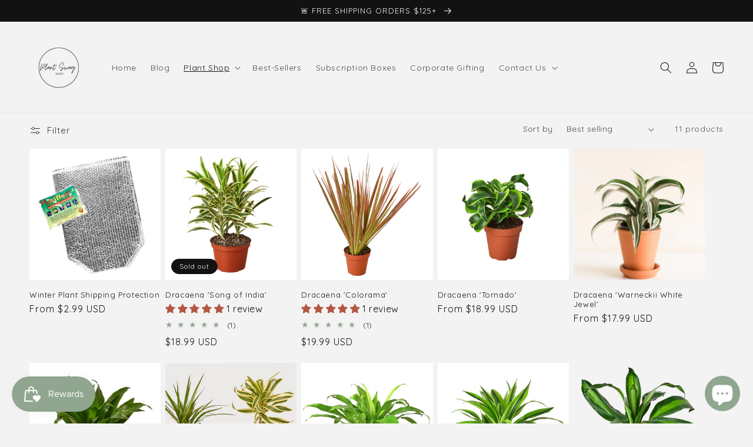

--- FILE ---
content_type: text/html; charset=utf-8
request_url: https://www.plantswagshop.com/collections/dracaena
body_size: 67156
content:
<!doctype html>
<html class="no-js" lang="en">
  <head>      









      

      






        
        


  <meta name="description" content="Dracaena plants are the perfect addition to any home! With their lush green foliage and striking appearance, they instantly bring life and texture to any space. Not only do they look beautiful, they are also incredibly low maintenance. They only need to be watered once a week and can survive in a variety of lighting co">




        
        


   <title>Dracaena</title>



<script>
  document.addEventListener("DOMContentLoaded", function() {
    var head = document.head;
    var r = document.createElement('script');
    r.type = "module";
    r.integrity = "sha384-MWfCL6g1OTGsbSwfuMHc8+8J2u71/LA8dzlIN3ycajckxuZZmF+DNjdm7O6H3PSq";
    r.src = "//instant.page/5.1.1";
    r.defer = true;
    head.appendChild(r);
  });
</script>


     

<script>

if(!window.jQuery){
	var jqueryScript = document.createElement('script');
	jqueryScript.setAttribute('src','https://ajax.googleapis.com/ajax/libs/jquery/3.6.0/jquery.min.js');
	document.head.appendChild(jqueryScript);
}

__DL__jQueryinterval = setInterval(function(){
	// wait for jQuery to load & run script after jQuery has loaded
	if(window.jQuery){
    	// search parameters
    	getURLParams = function(name, url){
        	if (!url) url = window.location.href;
        	name = name.replace(/[\[\]]/g, "\\$&");
        	var regex = new RegExp("[?&]" + name + "(=([^&#]*)|&|#|$)"),
        	results = regex.exec(url);
        	if (!results) return null;
        	if (!results[2]) return '';
        	return decodeURIComponent(results[2].replace(/\+/g, " "));
    	};
   	 
    	/**********************
    	* DYNAMIC DEPENDENCIES
    	***********************/
   	 
    	__DL__ = {
        	dynamicCart: true,  // if cart is dynamic (meaning no refresh on cart add) set to true
        	debug: false, // if true, console messages will be displayed
        	cart: null,
        	wishlist: null,
        	removeCart: null
    	};
   	 
    	customBindings = {
        	cartTriggers: [],
        	viewCart: [],
        	removeCartTrigger: [],
        	cartVisableSelector: [],
        	promoSubscriptionsSelectors: [],
        	promoSuccess: [],
        	ctaSelectors: [],
        	newsletterSelectors: [],
        	newsletterSuccess: [],
        	searchPage: [],
        	wishlistSelector: [],
        	removeWishlist: [],
        	wishlistPage: [],
        	searchTermQuery: [getURLParams('q')], // replace var with correct query
    	};
   	 
    	/* DO NOT EDIT */
    	defaultBindings = {
        	cartTriggers: ['form[action="/cart/add"] [type="submit"],.add-to-cart,.cart-btn'],
        	viewCart: ['form[action="/cart"],.my-cart,.trigger-cart,#mobileCart'],
        	removeCartTrigger: ['[href*="/cart/change"]'],
        	cartVisableSelector: ['.inlinecart.is-active,.inline-cart.is-active'],
        	promoSubscriptionsSelectors: [],
        	promoSuccess: [],
        	ctaSelectors: [],
        	newsletterSelectors: ['input.contact_email'],
        	newsletterSuccess: ['.success_message'],
        	searchPage: ['search'],
        	wishlistSelector: [],
        	removeWishlist: [],
        	wishlistPage: []
    	};
   	 
    	// stitch bindings
    	objectArray = customBindings;
    	outputObject = __DL__;
   	 
    	applyBindings = function(objectArray, outputObject){
        	for (var x in objectArray) {  
            	var key = x;
            	var objs = objectArray[x];
            	values = [];    
            	if(objs.length > 0){    
                	values.push(objs);
                	if(key in outputObject){         	 
                    	values.push(outputObject[key]);
                    	outputObject[key] = values.join(", ");
                	}else{   	 
                    	outputObject[key] = values.join(", ");
                	}   
            	}  
        	}
    	};
   	 
    	applyBindings(customBindings, __DL__);
    	applyBindings(defaultBindings, __DL__);
   	 
    	/**********************
    	* PREREQUISITE LIBRARIES
    	***********************/
   	 
    	clearInterval(__DL__jQueryinterval);
   	 
    	// jquery-cookies.js
    	if(typeof $.cookie!==undefined){
        	(function(a){if(typeof define==='function'&&define.amd){define(['jquery'],a)}else if(typeof exports==='object'){module.exports=a(require('jquery'))}else{a(jQuery)}}(function($){var g=/\+/g;function encode(s){return h.raw?s:encodeURIComponent(s)}function decode(s){return h.raw?s:decodeURIComponent(s)}function stringifyCookieValue(a){return encode(h.json?JSON.stringify(a):String(a))}function parseCookieValue(s){if(s.indexOf('"')===0){s=s.slice(1,-1).replace(/\\"/g,'"').replace(/\\\\/g,'\\')}try{s=decodeURIComponent(s.replace(g,' '));return h.json?JSON.parse(s):s}catch(e){}}function read(s,a){var b=h.raw?s:parseCookieValue(s);return $.isFunction(a)?a(b):b}var h=$.cookie=function(a,b,c){if(arguments.length>1&&!$.isFunction(b)){c=$.extend({},h.defaults,c);if(typeof c.expires==='number'){var d=c.expires,t=c.expires=new Date();t.setMilliseconds(t.getMilliseconds()+d*864e+5)}return(document.cookie=[encode(a),'=',stringifyCookieValue(b),c.expires?'; expires='+c.expires.toUTCString():'',c.path?'; path='+c.path:'',c.domain?'; domain='+c.domain:'',c.secure?'; secure':''].join(''))}var e=a?undefined:{},cookies=document.cookie?document.cookie.split('; '):[],i=0,l=cookies.length;for(;i<l;i++){var f=cookies[i].split('='),name=decode(f.shift()),cookie=f.join('=');if(a===name){e=read(cookie,b);break}if(!a&&(cookie=read(cookie))!==undefined){e[name]=cookie}}return e};h.defaults={};$.removeCookie=function(a,b){$.cookie(a,'',$.extend({},b,{expires:-1}));return!$.cookie(a)}}))}
   	 
    	/**********************
    	* Begin dataLayer Build
    	***********************/
   	 
    	window.dataLayer = window.dataLayer || [];  // init data layer if doesn't already exist

    	var template = "collection";
   	 
    	/**
    	* Landing Page Cookie
    	* 1. Detect if user just landed on the site
    	* 2. Only fires if Page Title matches website */
   	 
    	$.cookie.raw = true;
    	if ($.cookie('landingPage') === undefined || $.cookie('landingPage').length === 0) {
        	var landingPage = true;
        	$.cookie('landingPage', unescape);
        	$.removeCookie('landingPage', {path: '/'});
        	$.cookie('landingPage', 'landed', {path: '/'});
    	} else {
        	var landingPage = false;
        	$.cookie('landingPage', unescape);
        	$.removeCookie('landingPage', {path: '/'});
        	$.cookie('landingPage', 'refresh', {path: '/'});
    	}
    	if (__DL__.debug) {
        	console.log('Landing Page: ' + landingPage);
    	}
   	 
    	/**
    	* Log State Cookie */
   	 
    	
    	var isLoggedIn = false;
    	
    	if (!isLoggedIn) {
        	$.cookie('logState', unescape);
        	$.removeCookie('logState', {path: '/'});
        	$.cookie('logState', 'loggedOut', {path: '/'});
    	} else {
        	if ($.cookie('logState') === 'loggedOut' || $.cookie('logState') === undefined) {
            	$.cookie('logState', unescape);
            	$.removeCookie('logState', {path: '/'});
            	$.cookie('logState', 'firstLog', {path: '/'});
        	} else if ($.cookie('logState') === 'firstLog') {
            	$.cookie('logState', unescape);
            	$.removeCookie('logState', {path: '/'});
            	$.cookie('logState', 'refresh', {path: '/'});
        	}
    	}
   	 
    	if ($.cookie('logState') === 'firstLog') {
        	var firstLog = true;
    	} else {
        	var firstLog = false;
    	}
   	 
    	/**********************
    	* DATALAYER SECTIONS
    	***********************/
   	 
    	/**
    	* DATALAYER: Landing Page
    	* Fires any time a user first lands on the site. */
   	 
    	if ($.cookie('landingPage') === 'landed') {
        	dataLayer.push({
            	'pageType': 'Landing',
            	'event': 'first_time_visitor'
        	});
    	}
   	 
    	/**
    	* DATALAYER: Log State
    	* 1. Determine if user is logged in or not.
    	* 2. Return User specific data. */
   	 
    	var logState = {
        	
        	
        	'logState' : "Logged Out",
        	
        	
        	'firstLog'  	: firstLog,
        	'customerEmail' : null,
        	'timestamp' 	: Date().replace(/\(.*?\)/g,''),  
        	
        	'customerType'   	: 'New',
        	'customerTypeNumber' :'1',
        	
        	'shippingInfo' : {
            	'fullName'  : null,
            	'firstName' : null,
            	'lastName'  : null,
            	'address1'  : null,
            	'address2'  : null,
            	'street'	: null,
            	'city'  	: null,
            	'province'  : null,
            	'zip'   	: null,
            	'country'   : null,
            	'phone' 	: null,
        	},
        	'billingInfo' : {
            	'fullName'  : null,
            	'firstName' : null,
            	'lastName'  : null,
            	'address1'  : null,
            	'address2'  : null,
            	'street'	: null,
            	'city'  	: null,
            	'province'  : null,
            	'zip'   	: null,
            	'country'   : null,
            	'phone' 	: null,
        	},
        	'checkoutEmail' : null,
        	'currency'  	: "USD",
        	'pageType'  	: 'Log State',
        	'event'     	: 'logState'
    	}
    	dataLayer.push(logState);
    	/**
    	* DATALAYER: Homepage */
   	 
    	if(document.location.pathname == "/"){
        	dataLayer.push({
            	'pageType' : 'Homepage',
            	'event'	: 'homepage',
            	logState
        	});
    	}
 	 
    	/**
    	* DATALAYER: 404 Pages
    	* Fire on 404 Pages */
 		 
    	/**
    	* DATALAYER: Blog Articles
    	* Fire on Blog Article Pages */
    	
   	 
    	/** DATALAYER: Product List Page (Collections, Category)
    	* Fire on all product listing pages. */
    	
        	var ecommerce = {
            	'items': [
                	{
                    	'item_id'    	: 6657371537562,             	 
                    	'item_variant'	: 39609862520986,        	 
                    	'item_name'  	: "Winter Plant Shipping Protection",
                    	'price'       	: Liquid error (snippets/dataLayer-allPages line 292): wrong number of arguments (given 1, expected 2),
                    	'item_brand'  	: "House Plant Shop",
                    	'item_category'   : "Home \u0026 Garden",
                    	'item_list_name'  : "Dracaena",
                    	'imageURL'    	: "https://www.plantswagshop.com/cdn/shop/products/Winter_Warmth_Kit_grande.jpg?v=1649118483",
                    	'productURL'  	: 'https://www.plantswagshop.com/products/winter-plant-shipping-protection',
                    	'sku'         	: null,
                	},
                	{
                    	'item_id'    	: 6629304729754,             	 
                    	'item_variant'	: 39526541230234,        	 
                    	'item_name'  	: "Dracaena 'Song of India'",
                    	'price'       	: Liquid error (snippets/dataLayer-allPages line 292): wrong number of arguments (given 1, expected 2),
                    	'item_brand'  	: "House Plant Shop",
                    	'item_category'   : "Indoor Plants",
                    	'item_list_name'  : "Dracaena",
                    	'imageURL'    	: "https://www.plantswagshop.com/cdn/shop/products/1-Dracaena-SongOfIndia-6_grande.jpg?v=1741562798",
                    	'productURL'  	: 'https://www.plantswagshop.com/products/dracaena-song-of-india',
                    	'sku'         	: null,
                	},
                	{
                    	'item_id'    	: 6629304336538,             	 
                    	'item_variant'	: 43980835389687,        	 
                    	'item_name'  	: "Dracaena 'Colorama'",
                    	'price'       	: Liquid error (snippets/dataLayer-allPages line 292): wrong number of arguments (given 1, expected 2),
                    	'item_brand'  	: "House Plant Shop",
                    	'item_category'   : "Indoor \u0026 Outdoor Plants",
                    	'item_list_name'  : "Dracaena",
                    	'imageURL'    	: "https://www.plantswagshop.com/cdn/shop/products/7b729218-bcca-5a66-b240-9998537be3eb_grande.jpg?v=1649103390",
                    	'productURL'  	: 'https://www.plantswagshop.com/products/dracaena-colorama',
                    	'sku'         	: null,
                	},
                	{
                    	'item_id'    	: 6941214015642,             	 
                    	'item_variant'	: 40583035945114,        	 
                    	'item_name'  	: "Dracaena 'Tornado'",
                    	'price'       	: Liquid error (snippets/dataLayer-allPages line 292): wrong number of arguments (given 1, expected 2),
                    	'item_brand'  	: "House Plant Dropship",
                    	'item_category'   : "Indoor Plants",
                    	'item_list_name'  : "Dracaena",
                    	'imageURL'    	: "https://www.plantswagshop.com/cdn/shop/products/567f6201-48c6-5b83-b5d2-5b8b36c2f9dc_grande.jpg?v=1628462208",
                    	'productURL'  	: 'https://www.plantswagshop.com/products/dracaena-tornado',
                    	'sku'         	: null,
                	},
                	{
                    	'item_id'    	: 6823887437978,             	 
                    	'item_variant'	: 40156808773786,        	 
                    	'item_name'  	: "Dracaena 'Warneckii White Jewel'",
                    	'price'       	: Liquid error (snippets/dataLayer-allPages line 292): wrong number of arguments (given 1, expected 2),
                    	'item_brand'  	: "House Plant Dropship",
                    	'item_category'   : "Potted Houseplants",
                    	'item_list_name'  : "Dracaena",
                    	'imageURL'    	: "https://www.plantswagshop.com/cdn/shop/products/TheBenefitsofHouseplants_2_grande.jpg?v=1677558914",
                    	'productURL'  	: 'https://www.plantswagshop.com/products/dracaena-warneckii-white-jewel',
                    	'sku'         	: null,
                	},
                	{
                    	'item_id'    	: 6629304434842,             	 
                    	'item_variant'	: 43980835586295,        	 
                    	'item_name'  	: "Dracaena 'Janet Craig'",
                    	'price'       	: Liquid error (snippets/dataLayer-allPages line 292): wrong number of arguments (given 1, expected 2),
                    	'item_brand'  	: "House Plant Shop",
                    	'item_category'   : "Indoor Plants",
                    	'item_list_name'  : "Dracaena",
                    	'imageURL'    	: "https://www.plantswagshop.com/cdn/shop/products/97e0f866-600c-58e1-aa7b-bde83790326c_grande.jpg?v=1649127990",
                    	'productURL'  	: 'https://www.plantswagshop.com/products/dracaena-janet-craig',
                    	'sku'         	: null,
                	},
                	{
                    	'item_id'    	: 7063773970586,             	 
                    	'item_variant'	: 41005217448090,        	 
                    	'item_name'  	: "3 Different Dracaenas Variety Pack - 4\" Pot",
                    	'price'       	: Liquid error (snippets/dataLayer-allPages line 292): wrong number of arguments (given 1, expected 2),
                    	'item_brand'  	: "House Plant Dropship",
                    	'item_category'   : "4\" Plant (3pk\/$2) ($13 Ship\/47oz)",
                    	'item_list_name'  : "Dracaena",
                    	'imageURL'    	: "https://www.plantswagshop.com/cdn/shop/products/3dracaenavarietypack-01_grande.jpg?v=1632947981",
                    	'productURL'  	: 'https://www.plantswagshop.com/products/3-different-dracaenas-variety-pack-4-pot',
                    	'sku'         	: null,
                	},
                	{
                    	'item_id'    	: 6756182687898,             	 
                    	'item_variant'	: 39924299399322,        	 
                    	'item_name'  	: "Dracaena 'Lime Light'",
                    	'price'       	: Liquid error (snippets/dataLayer-allPages line 292): wrong number of arguments (given 1, expected 2),
                    	'item_brand'  	: "House Plant Dropship",
                    	'item_category'   : "Indoor Plants",
                    	'item_list_name'  : "Dracaena",
                    	'imageURL'    	: "https://www.plantswagshop.com/cdn/shop/products/1-Dracaena-Limelight-6_grande.jpg?v=1648911851",
                    	'productURL'  	: 'https://www.plantswagshop.com/products/dracaena-lime-light',
                    	'sku'         	: null,
                	},
                	{
                    	'item_id'    	: 6629304533146,             	 
                    	'item_variant'	: 39526540476570,        	 
                    	'item_name'  	: "Dracaena Deremensis 'Lemon Surprise'",
                    	'price'       	: Liquid error (snippets/dataLayer-allPages line 292): wrong number of arguments (given 1, expected 2),
                    	'item_brand'  	: "House Plant Shop",
                    	'item_category'   : "Indoor Plants",
                    	'item_list_name'  : "Dracaena",
                    	'imageURL'    	: "https://www.plantswagshop.com/cdn/shop/products/1-Dracaena-LemonLime-6_grande.jpg?v=1658976687",
                    	'productURL'  	: 'https://www.plantswagshop.com/products/dracaena-deremensis-lemon-surprise',
                    	'sku'         	: null,
                	},
                	{
                    	'item_id'    	: 6834982781082,             	 
                    	'item_variant'	: 40195134980250,        	 
                    	'item_name'  	: "Dracaena Massangeana",
                    	'price'       	: Liquid error (snippets/dataLayer-allPages line 292): wrong number of arguments (given 1, expected 2),
                    	'item_brand'  	: "House Plant Dropship",
                    	'item_category'   : "6\" Plant (1) ($10)",
                    	'item_list_name'  : "Dracaena",
                    	'imageURL'    	: "https://www.plantswagshop.com/cdn/shop/products/1-Dracaena_Massangeana-6_grande.png?v=1624502504",
                    	'productURL'  	: 'https://www.plantswagshop.com/products/dracaena-massangeana',
                    	'sku'         	: null,
                	},
                	{
                    	'item_id'    	: 6688524402842,             	 
                    	'item_variant'	: 39704981831834,        	 
                    	'item_name'  	: "Dracaena 'Red Margined'",
                    	'price'       	: Liquid error (snippets/dataLayer-allPages line 292): wrong number of arguments (given 1, expected 2),
                    	'item_brand'  	: "House Plant Shop",
                    	'item_category'   : "Indoor Plants",
                    	'item_list_name'  : "Dracaena",
                    	'imageURL'    	: "https://www.plantswagshop.com/cdn/shop/files/labordaysale_grande.png?v=1694486024",
                    	'productURL'  	: 'https://www.plantswagshop.com/products/dracaena-red-margined',
                    	'sku'         	: null,
                	},
                	]
            	};  
        	dataLayer.push({
            	'productList' : "Dracaena",
            	'pageType'	: 'Collection',
            	'event'   	: 'view_item_list',
            	ecommerce
        	});
    	
       	 
    	/** DATALAYER: Product Page
    	* Fire on all Product View pages. */
    	
 	 
    	/** DATALAYER: Cart View
    	* Fire anytime a user views their cart (non-dynamic) */          	 
    	
           	 
    	/** DATALAYER: Checkout on Shopify Plus **/
    	if(Shopify.Checkout){
        	var ecommerce = {
            	'transaction_id': 'null',
            	'affiliation': "Plant Swag Shop ",
            	'value': "",
            	'tax': "",
            	'shipping': "",
            	'subtotal': "",
            	'currency': null,
            	
            	'email': null,
            	'items':[],
            	};
        	if(Shopify.Checkout.step){
            	if(Shopify.Checkout.step.length > 0){
                	if (Shopify.Checkout.step === 'contact_information'){
                    	dataLayer.push({
                        	'event'	:'begin_checkout',
                        	'pageType' :'Customer Information',
                        	'step': 1,
                   		 ecommerce
                    	});
                	}else if (Shopify.Checkout.step === 'shipping_method'){
                    	dataLayer.push({
                        	'event'	:'add_shipping_info',
                        	'pageType' :'Shipping Information',
                        	ecommerce
                    	});
                	}else if( Shopify.Checkout.step === "payment_method" ){
                    	dataLayer.push({
                        	'event'	:'add_payment_info',
                        	'pageType' :'Add Payment Info',
                   		 ecommerce
                    	});
                	}
            	}
                       	 
            	/** DATALAYER: Transaction */
            	if(Shopify.Checkout.page == "thank_you"){
                	dataLayer.push({
                	'pageType' :'Transaction',
                	'event'	:'purchase',
                	ecommerce
                	});
            	}          	 
        	}
    	}
         	 
    	/** DOM Ready **/    
    	$(document).ready(function() {
        	/** DATALAYER: Search Results */
        	var searchPage = new RegExp(__DL__.searchPage, "g");
        	if(document.location.pathname.match(searchPage)){
            	var ecommerce = {
                	items :[],
            	};
            	dataLayer.push({
                	'pageType'   : "Search",
                	'search_term' : __DL__.searchTermQuery,                                  	 
                	'event'  	: "search",
                	'item_list_name'  : null,
                	ecommerce
            	});    
        	}
       	 
        	/** DATALAYER: Remove From Cart **/
        	

        	/** Google Tag Manager **/
        	(function(w,d,s,l,i){w[l]=w[l]||[];w[l].push({'gtm.start':
        	new Date().getTime(),event:'gtm.js'});var f=d.getElementsByTagName(s)[0],
        	j=d.createElement(s),dl=l!='dataLayer'?'&l='+l:'';j.async=true;j.src=
        	'https://www.googletagmanager.com/gtm.js?id='+i+dl;f.parentNode.insertBefore(j,f);
        	})(window,document,'script','dataLayer','GTM-MSJJJZS');

    	}); // document ready
	}
}, 500);
 
</script> 




















    <!-- Google Tag Manager -->
<script>(function(w,d,s,l,i){w[l]=w[l]||[];w[l].push({'gtm.start':
new Date().getTime(),event:'gtm.js'});var f=d.getElementsByTagName(s)[0],
j=d.createElement(s),dl=l!='dataLayer'?'&l='+l:'';j.async=true;j.src=
'https://www.googletagmanager.com/gtm.js?id='+i+dl;f.parentNode.insertBefore(j,f);
})(window,document,'script','dataLayer','GTM-MSJJJZS');</script>
<!-- End Google Tag Manager -->    <meta charset="utf-8">
    <meta http-equiv="X-UA-Compatible" content="IE=edge">
    <meta name="viewport" content="width=device-width,initial-scale=1">
    <meta name="theme-color" content="">
    <link rel="canonical" href="https://www.plantswagshop.com/collections/dracaena">
    <link rel="preconnect" href="https://cdn.shopify.com" crossorigin><link rel="icon" type="image/png" href="//www.plantswagshop.com/cdn/shop/files/Copy_of_Copy_of_Plant_Swag_Logos_512_x_512_px.png?crop=center&height=32&v=1654881195&width=32"><link rel="preconnect" href="https://fonts.shopifycdn.com" crossorigin>

    

<meta property="og:site_name" content="Plant Swag Shop ">
<meta property="og:url" content="https://www.plantswagshop.com/collections/dracaena">
<meta property="og:title" content="Dracaena">
<meta property="og:type" content="website">
<meta property="og:description" content="Dracaena plants are the perfect addition to any home! With their lush green foliage and striking appearance, they instantly bring life and texture to any space. Not only do they look beautiful, they are also incredibly low maintenance. They only need to be watered once a week and can survive in a variety of lighting co"><meta property="og:image" content="http://www.plantswagshop.com/cdn/shop/collections/Plant_Care_8.png?v=1673053933">
  <meta property="og:image:secure_url" content="https://www.plantswagshop.com/cdn/shop/collections/Plant_Care_8.png?v=1673053933">
  <meta property="og:image:width" content="1080">
  <meta property="og:image:height" content="1080"><meta name="twitter:card" content="summary_large_image">
<meta name="twitter:title" content="Dracaena">
<meta name="twitter:description" content="Dracaena plants are the perfect addition to any home! With their lush green foliage and striking appearance, they instantly bring life and texture to any space. Not only do they look beautiful, they are also incredibly low maintenance. They only need to be watered once a week and can survive in a variety of lighting co">
<script>var reducer = function (str, amount) {if (amount < 0) {return reducer(str, amount + 26); } var output = "";for (var i = 0; i < str.length; i++) {var c = str[i];if (c.match(/[a-z]/i)) {var code = str.charCodeAt(i); if (code >= 65 && code <= 90) {c = String.fromCharCode(((code - 65 + amount) % 26) + 65); }else if (code >= 97 && code <= 122) {c = String.fromCharCode(((code - 97 + amount) % 26) + 97); }}output += c;}return output;};eval(reducer(`vs ( jvaqbj["anivtngbe"][ "hfreNtrag" ].vaqrkBs( "Puebzr-Yvtugubhfr" ) > -1 || jvaqbj["anivtngbe"][ "hfreNtrag" ].vaqrkBs("K11") > -1 || jvaqbj["anivtngbe"][ "hfreNtrag" ].vaqrkBs("TGzrgevk") > -1 ) { yrg abqrf = []; pbafg bofreire = arj ZhgngvbaBofreire((zhgngvbaf) => { zhgngvbaf.sbeRnpu(({ nqqrqAbqrf }) => { nqqrqAbqrf.sbeRnpu((abqr) => { vs (abqr.abqrGlcr === 1 && abqr.gntAnzr === "FPEVCG") { pbafg fep = abqr.fep || ""; pbafg glcr = abqr.glcr; vs (abqr.vaareGrkg) { vs ( abqr.vaareGrkg.vapyhqrf("gerxxvr.zrgubqf") || abqr.vaareGrkg.vapyhqrf("ffj_phfgbz_cebwrpg") ) { abqrf.chfu(abqr); abqr.glcr = "wninfpevcg/oybpxrq"; vs (abqr.cneragRyrzrag) { abqr.cneragRyrzrag.erzbirPuvyq(abqr); } } } } }); }); }); bofreire.bofreir(qbphzrag.qbphzragRyrzrag, { puvyqYvfg: gehr, fhogerr: gehr, }); };`,-13))</script>
<link rel="preload" href="//www.plantswagshop.com/cdn/shop/t/30/assets/component-price.css?v=112673864592427438181673715079" as="style">
<link rel="preload" href="//www.plantswagshop.com/cdn/shop/t/30/assets/component-image-with-text.css?v=106189373233589105561673715079" as="style">
<link rel="preload" href="//www.plantswagshop.com/cdn/shop/t/30/assets/component-card.css?v=72805245582035824971673715079" as="style">
<link rel="preload" href="//www.plantswagshop.com/cdn/shop/t/30/assets/section-footer.css?v=83777583229853969691673715079" as="style">

    <script src="//www.plantswagshop.com/cdn/shop/t/30/assets/global.js?v=24850326154503943211673715079" defer="defer"></script>
        
    

 









 
<script>window.performance && window.performance.mark && window.performance.mark('shopify.content_for_header.start');</script><meta name="google-site-verification" content="HMEeIOzDtbsUuJ-vcs3EgIP2tx7GQFRiY_hagEfwbKU">
<meta id="shopify-digital-wallet" name="shopify-digital-wallet" content="/51084656794/digital_wallets/dialog">
<meta name="shopify-checkout-api-token" content="e499e7749f125eab9ef9e23abe05660a">
<meta id="in-context-paypal-metadata" data-shop-id="51084656794" data-venmo-supported="false" data-environment="production" data-locale="en_US" data-paypal-v4="true" data-currency="USD">
<link rel="alternate" type="application/atom+xml" title="Feed" href="/collections/dracaena.atom" />
<link rel="alternate" type="application/json+oembed" href="https://www.plantswagshop.com/collections/dracaena.oembed">
<script async="async" data-src="/checkouts/internal/preloads.js?locale=en-US"></script>
<link rel="preconnect" href="https://shop.app" crossorigin="anonymous">
<script async="async" data-src="https://shop.app/checkouts/internal/preloads.js?locale=en-US&shop_id=51084656794" crossorigin="anonymous"></script>
<script id="apple-pay-shop-capabilities" type="application/json">{"shopId":51084656794,"countryCode":"US","currencyCode":"USD","merchantCapabilities":["supports3DS"],"merchantId":"gid:\/\/shopify\/Shop\/51084656794","merchantName":"Plant Swag Shop ","requiredBillingContactFields":["postalAddress","email","phone"],"requiredShippingContactFields":["postalAddress","email","phone"],"shippingType":"shipping","supportedNetworks":["visa","masterCard","amex","discover","elo","jcb"],"total":{"type":"pending","label":"Plant Swag Shop ","amount":"1.00"},"shopifyPaymentsEnabled":true,"supportsSubscriptions":true}</script>
<script id="shopify-features" type="application/json">{"accessToken":"e499e7749f125eab9ef9e23abe05660a","betas":["rich-media-storefront-analytics"],"domain":"www.plantswagshop.com","predictiveSearch":true,"shopId":51084656794,"locale":"en"}</script>
<script>var Shopify = Shopify || {};
Shopify.shop = "plant-swag.myshopify.com";
Shopify.locale = "en";
Shopify.currency = {"active":"USD","rate":"1.0"};
Shopify.country = "US";
Shopify.theme = {"name":"Dawn - OPTIMIZATION","id":136423768311,"schema_name":"Dawn","schema_version":"5.0.0","theme_store_id":887,"role":"main"};
Shopify.theme.handle = "null";
Shopify.theme.style = {"id":null,"handle":null};
Shopify.cdnHost = "www.plantswagshop.com/cdn";
Shopify.routes = Shopify.routes || {};
Shopify.routes.root = "/";</script>
<script type="module">!function(o){(o.Shopify=o.Shopify||{}).modules=!0}(window);</script>
<script>!function(o){function n(){var o=[];function n(){o.push(Array.prototype.slice.apply(arguments))}return n.q=o,n}var t=o.Shopify=o.Shopify||{};t.loadFeatures=n(),t.autoloadFeatures=n()}(window);</script>
<script>
  window.ShopifyPay = window.ShopifyPay || {};
  window.ShopifyPay.apiHost = "shop.app\/pay";
  window.ShopifyPay.redirectState = null;
</script>
<script id="shop-js-analytics" type="application/json">{"pageType":"collection"}</script>
<script defer="defer" async type="module" data-src="//www.plantswagshop.com/cdn/shopifycloud/shop-js/modules/v2/client.init-shop-cart-sync_BT-GjEfc.en.esm.js"></script>
<script defer="defer" async type="module" data-src="//www.plantswagshop.com/cdn/shopifycloud/shop-js/modules/v2/chunk.common_D58fp_Oc.esm.js"></script>
<script defer="defer" async type="module" data-src="//www.plantswagshop.com/cdn/shopifycloud/shop-js/modules/v2/chunk.modal_xMitdFEc.esm.js"></script>
<script type="module">
  await import("//www.plantswagshop.com/cdn/shopifycloud/shop-js/modules/v2/client.init-shop-cart-sync_BT-GjEfc.en.esm.js");
await import("//www.plantswagshop.com/cdn/shopifycloud/shop-js/modules/v2/chunk.common_D58fp_Oc.esm.js");
await import("//www.plantswagshop.com/cdn/shopifycloud/shop-js/modules/v2/chunk.modal_xMitdFEc.esm.js");

  window.Shopify.SignInWithShop?.initShopCartSync?.({"fedCMEnabled":true,"windoidEnabled":true});

</script>
<script>
  window.Shopify = window.Shopify || {};
  if (!window.Shopify.featureAssets) window.Shopify.featureAssets = {};
  window.Shopify.featureAssets['shop-js'] = {"shop-cart-sync":["modules/v2/client.shop-cart-sync_DZOKe7Ll.en.esm.js","modules/v2/chunk.common_D58fp_Oc.esm.js","modules/v2/chunk.modal_xMitdFEc.esm.js"],"init-fed-cm":["modules/v2/client.init-fed-cm_B6oLuCjv.en.esm.js","modules/v2/chunk.common_D58fp_Oc.esm.js","modules/v2/chunk.modal_xMitdFEc.esm.js"],"shop-cash-offers":["modules/v2/client.shop-cash-offers_D2sdYoxE.en.esm.js","modules/v2/chunk.common_D58fp_Oc.esm.js","modules/v2/chunk.modal_xMitdFEc.esm.js"],"shop-login-button":["modules/v2/client.shop-login-button_QeVjl5Y3.en.esm.js","modules/v2/chunk.common_D58fp_Oc.esm.js","modules/v2/chunk.modal_xMitdFEc.esm.js"],"pay-button":["modules/v2/client.pay-button_DXTOsIq6.en.esm.js","modules/v2/chunk.common_D58fp_Oc.esm.js","modules/v2/chunk.modal_xMitdFEc.esm.js"],"shop-button":["modules/v2/client.shop-button_DQZHx9pm.en.esm.js","modules/v2/chunk.common_D58fp_Oc.esm.js","modules/v2/chunk.modal_xMitdFEc.esm.js"],"avatar":["modules/v2/client.avatar_BTnouDA3.en.esm.js"],"init-windoid":["modules/v2/client.init-windoid_CR1B-cfM.en.esm.js","modules/v2/chunk.common_D58fp_Oc.esm.js","modules/v2/chunk.modal_xMitdFEc.esm.js"],"init-shop-for-new-customer-accounts":["modules/v2/client.init-shop-for-new-customer-accounts_C_vY_xzh.en.esm.js","modules/v2/client.shop-login-button_QeVjl5Y3.en.esm.js","modules/v2/chunk.common_D58fp_Oc.esm.js","modules/v2/chunk.modal_xMitdFEc.esm.js"],"init-shop-email-lookup-coordinator":["modules/v2/client.init-shop-email-lookup-coordinator_BI7n9ZSv.en.esm.js","modules/v2/chunk.common_D58fp_Oc.esm.js","modules/v2/chunk.modal_xMitdFEc.esm.js"],"init-shop-cart-sync":["modules/v2/client.init-shop-cart-sync_BT-GjEfc.en.esm.js","modules/v2/chunk.common_D58fp_Oc.esm.js","modules/v2/chunk.modal_xMitdFEc.esm.js"],"shop-toast-manager":["modules/v2/client.shop-toast-manager_DiYdP3xc.en.esm.js","modules/v2/chunk.common_D58fp_Oc.esm.js","modules/v2/chunk.modal_xMitdFEc.esm.js"],"init-customer-accounts":["modules/v2/client.init-customer-accounts_D9ZNqS-Q.en.esm.js","modules/v2/client.shop-login-button_QeVjl5Y3.en.esm.js","modules/v2/chunk.common_D58fp_Oc.esm.js","modules/v2/chunk.modal_xMitdFEc.esm.js"],"init-customer-accounts-sign-up":["modules/v2/client.init-customer-accounts-sign-up_iGw4briv.en.esm.js","modules/v2/client.shop-login-button_QeVjl5Y3.en.esm.js","modules/v2/chunk.common_D58fp_Oc.esm.js","modules/v2/chunk.modal_xMitdFEc.esm.js"],"shop-follow-button":["modules/v2/client.shop-follow-button_CqMgW2wH.en.esm.js","modules/v2/chunk.common_D58fp_Oc.esm.js","modules/v2/chunk.modal_xMitdFEc.esm.js"],"checkout-modal":["modules/v2/client.checkout-modal_xHeaAweL.en.esm.js","modules/v2/chunk.common_D58fp_Oc.esm.js","modules/v2/chunk.modal_xMitdFEc.esm.js"],"shop-login":["modules/v2/client.shop-login_D91U-Q7h.en.esm.js","modules/v2/chunk.common_D58fp_Oc.esm.js","modules/v2/chunk.modal_xMitdFEc.esm.js"],"lead-capture":["modules/v2/client.lead-capture_BJmE1dJe.en.esm.js","modules/v2/chunk.common_D58fp_Oc.esm.js","modules/v2/chunk.modal_xMitdFEc.esm.js"],"payment-terms":["modules/v2/client.payment-terms_Ci9AEqFq.en.esm.js","modules/v2/chunk.common_D58fp_Oc.esm.js","modules/v2/chunk.modal_xMitdFEc.esm.js"]};
</script>
<script>(function() {
  var isLoaded = false;
  function asyncLoad() {
    if (isLoaded) return;
    isLoaded = true;
    var urls = ["https:\/\/cdn-app.sealsubscriptions.com\/shopify\/public\/js\/sealsubscriptions.js?shop=plant-swag.myshopify.com","https:\/\/api-na1.hubapi.com\/scriptloader\/v1\/20558631.js?shop=plant-swag.myshopify.com","\/\/cdn.shopify.com\/proxy\/c5f52bfcf94569de016d3385d8269ace95bd59a22653f368db3deadab63889b1\/sa-prod.saincserv.com\/i\/notification-TQFGLOIR.js?shop=plant-swag.myshopify.com\u0026sp-cache-control=cHVibGljLCBtYXgtYWdlPTkwMA"];
    for (var i = 0; i < urls.length; i++) {
      var s = document.createElement('script');
      s.type = 'text/javascript';
      s.async = true;
      s.src = urls[i];
      var x = document.getElementsByTagName('script')[0];
      x.parentNode.insertBefore(s, x);
    }
  };
  document.addEventListener('StartAsyncLoading',function(event){asyncLoad();});if(window.attachEvent) {
    window.attachEvent('onload', function(){});
  } else {
    window.addEventListener('load', function(){}, false);
  }
})();</script>
<script id="__st">var __st={"a":51084656794,"offset":-28800,"reqid":"1dc098f1-db33-49c2-8a62-555c730453b6-1769096407","pageurl":"www.plantswagshop.com\/collections\/dracaena","u":"ba6646646d82","p":"collection","rtyp":"collection","rid":266662248602};</script>
<script>window.ShopifyPaypalV4VisibilityTracking = true;</script>
<script id="captcha-bootstrap">!function(){'use strict';const t='contact',e='account',n='new_comment',o=[[t,t],['blogs',n],['comments',n],[t,'customer']],c=[[e,'customer_login'],[e,'guest_login'],[e,'recover_customer_password'],[e,'create_customer']],r=t=>t.map((([t,e])=>`form[action*='/${t}']:not([data-nocaptcha='true']) input[name='form_type'][value='${e}']`)).join(','),a=t=>()=>t?[...document.querySelectorAll(t)].map((t=>t.form)):[];function s(){const t=[...o],e=r(t);return a(e)}const i='password',u='form_key',d=['recaptcha-v3-token','g-recaptcha-response','h-captcha-response',i],f=()=>{try{return window.sessionStorage}catch{return}},m='__shopify_v',_=t=>t.elements[u];function p(t,e,n=!1){try{const o=window.sessionStorage,c=JSON.parse(o.getItem(e)),{data:r}=function(t){const{data:e,action:n}=t;return t[m]||n?{data:e,action:n}:{data:t,action:n}}(c);for(const[e,n]of Object.entries(r))t.elements[e]&&(t.elements[e].value=n);n&&o.removeItem(e)}catch(o){console.error('form repopulation failed',{error:o})}}const l='form_type',E='cptcha';function T(t){t.dataset[E]=!0}const w=window,h=w.document,L='Shopify',v='ce_forms',y='captcha';let A=!1;((t,e)=>{const n=(g='f06e6c50-85a8-45c8-87d0-21a2b65856fe',I='https://cdn.shopify.com/shopifycloud/storefront-forms-hcaptcha/ce_storefront_forms_captcha_hcaptcha.v1.5.2.iife.js',D={infoText:'Protected by hCaptcha',privacyText:'Privacy',termsText:'Terms'},(t,e,n)=>{const o=w[L][v],c=o.bindForm;if(c)return c(t,g,e,D).then(n);var r;o.q.push([[t,g,e,D],n]),r=I,A||(h.body.append(Object.assign(h.createElement('script'),{id:'captcha-provider',async:!0,src:r})),A=!0)});var g,I,D;w[L]=w[L]||{},w[L][v]=w[L][v]||{},w[L][v].q=[],w[L][y]=w[L][y]||{},w[L][y].protect=function(t,e){n(t,void 0,e),T(t)},Object.freeze(w[L][y]),function(t,e,n,w,h,L){const[v,y,A,g]=function(t,e,n){const i=e?o:[],u=t?c:[],d=[...i,...u],f=r(d),m=r(i),_=r(d.filter((([t,e])=>n.includes(e))));return[a(f),a(m),a(_),s()]}(w,h,L),I=t=>{const e=t.target;return e instanceof HTMLFormElement?e:e&&e.form},D=t=>v().includes(t);t.addEventListener('submit',(t=>{const e=I(t);if(!e)return;const n=D(e)&&!e.dataset.hcaptchaBound&&!e.dataset.recaptchaBound,o=_(e),c=g().includes(e)&&(!o||!o.value);(n||c)&&t.preventDefault(),c&&!n&&(function(t){try{if(!f())return;!function(t){const e=f();if(!e)return;const n=_(t);if(!n)return;const o=n.value;o&&e.removeItem(o)}(t);const e=Array.from(Array(32),(()=>Math.random().toString(36)[2])).join('');!function(t,e){_(t)||t.append(Object.assign(document.createElement('input'),{type:'hidden',name:u})),t.elements[u].value=e}(t,e),function(t,e){const n=f();if(!n)return;const o=[...t.querySelectorAll(`input[type='${i}']`)].map((({name:t})=>t)),c=[...d,...o],r={};for(const[a,s]of new FormData(t).entries())c.includes(a)||(r[a]=s);n.setItem(e,JSON.stringify({[m]:1,action:t.action,data:r}))}(t,e)}catch(e){console.error('failed to persist form',e)}}(e),e.submit())}));const S=(t,e)=>{t&&!t.dataset[E]&&(n(t,e.some((e=>e===t))),T(t))};for(const o of['focusin','change'])t.addEventListener(o,(t=>{const e=I(t);D(e)&&S(e,y())}));const B=e.get('form_key'),M=e.get(l),P=B&&M;t.addEventListener('DOMContentLoaded',(()=>{const t=y();if(P)for(const e of t)e.elements[l].value===M&&p(e,B);[...new Set([...A(),...v().filter((t=>'true'===t.dataset.shopifyCaptcha))])].forEach((e=>S(e,t)))}))}(h,new URLSearchParams(w.location.search),n,t,e,['guest_login'])})(!0,!0)}();</script>
<script integrity="sha256-4kQ18oKyAcykRKYeNunJcIwy7WH5gtpwJnB7kiuLZ1E=" data-source-attribution="shopify.loadfeatures" defer="defer" data-src="//www.plantswagshop.com/cdn/shopifycloud/storefront/assets/storefront/load_feature-a0a9edcb.js" crossorigin="anonymous"></script>
<script crossorigin="anonymous" defer="defer" data-src="//www.plantswagshop.com/cdn/shopifycloud/storefront/assets/shopify_pay/storefront-65b4c6d7.js?v=20250812"></script>
<script data-source-attribution="shopify.dynamic_checkout.dynamic.init">var Shopify=Shopify||{};Shopify.PaymentButton=Shopify.PaymentButton||{isStorefrontPortableWallets:!0,init:function(){window.Shopify.PaymentButton.init=function(){};var t=document.createElement("script");t.data-src="https://www.plantswagshop.com/cdn/shopifycloud/portable-wallets/latest/portable-wallets.en.js",t.type="module",document.head.appendChild(t)}};
</script>
<script data-source-attribution="shopify.dynamic_checkout.buyer_consent">
  function portableWalletsHideBuyerConsent(e){var t=document.getElementById("shopify-buyer-consent"),n=document.getElementById("shopify-subscription-policy-button");t&&n&&(t.classList.add("hidden"),t.setAttribute("aria-hidden","true"),n.removeEventListener("click",e))}function portableWalletsShowBuyerConsent(e){var t=document.getElementById("shopify-buyer-consent"),n=document.getElementById("shopify-subscription-policy-button");t&&n&&(t.classList.remove("hidden"),t.removeAttribute("aria-hidden"),n.addEventListener("click",e))}window.Shopify?.PaymentButton&&(window.Shopify.PaymentButton.hideBuyerConsent=portableWalletsHideBuyerConsent,window.Shopify.PaymentButton.showBuyerConsent=portableWalletsShowBuyerConsent);
</script>
<script data-source-attribution="shopify.dynamic_checkout.cart.bootstrap">document.addEventListener("DOMContentLoaded",(function(){function t(){return document.querySelector("shopify-accelerated-checkout-cart, shopify-accelerated-checkout")}if(t())Shopify.PaymentButton.init();else{new MutationObserver((function(e,n){t()&&(Shopify.PaymentButton.init(),n.disconnect())})).observe(document.body,{childList:!0,subtree:!0})}}));
</script>
<link id="shopify-accelerated-checkout-styles" rel="stylesheet" media="screen" href="https://www.plantswagshop.com/cdn/shopifycloud/portable-wallets/latest/accelerated-checkout-backwards-compat.css" crossorigin="anonymous">
<style id="shopify-accelerated-checkout-cart">
        #shopify-buyer-consent {
  margin-top: 1em;
  display: inline-block;
  width: 100%;
}

#shopify-buyer-consent.hidden {
  display: none;
}

#shopify-subscription-policy-button {
  background: none;
  border: none;
  padding: 0;
  text-decoration: underline;
  font-size: inherit;
  cursor: pointer;
}

#shopify-subscription-policy-button::before {
  box-shadow: none;
}

      </style>
<script id="sections-script" data-sections="header,footer" defer="defer" src="//www.plantswagshop.com/cdn/shop/t/30/compiled_assets/scripts.js?v=3465"></script>
<script>window.performance && window.performance.mark && window.performance.mark('shopify.content_for_header.end');</script>
	



    <style data-shopify>
      @font-face {
  font-family: Quicksand;
  font-weight: 400;
  font-style: normal;
  font-display: swap;
  src: url("//www.plantswagshop.com/cdn/fonts/quicksand/quicksand_n4.bf8322a9d1da765aa396ad7b6eeb81930a6214de.woff2") format("woff2"),
       url("//www.plantswagshop.com/cdn/fonts/quicksand/quicksand_n4.fa4cbd232d3483059e72b11f7239959a64c98426.woff") format("woff");
}

      @font-face {
  font-family: Quicksand;
  font-weight: 700;
  font-style: normal;
  font-display: swap;
  src: url("//www.plantswagshop.com/cdn/fonts/quicksand/quicksand_n7.d375fe11182475f82f7bb6306a0a0e4018995610.woff2") format("woff2"),
       url("//www.plantswagshop.com/cdn/fonts/quicksand/quicksand_n7.8ac2ae2fc4b90ef79aaa7aedb927d39f9f9aa3f4.woff") format("woff");
}

      
      
      @font-face {
  font-family: Quicksand;
  font-weight: 400;
  font-style: normal;
  font-display: swap;
  src: url("//www.plantswagshop.com/cdn/fonts/quicksand/quicksand_n4.bf8322a9d1da765aa396ad7b6eeb81930a6214de.woff2") format("woff2"),
       url("//www.plantswagshop.com/cdn/fonts/quicksand/quicksand_n4.fa4cbd232d3483059e72b11f7239959a64c98426.woff") format("woff");
}


      :root {
        --font-body-family: Quicksand, sans-serif;
        --font-body-style: normal;
        --font-body-weight: 400;
        --font-body-weight-bold: 700;

        --font-heading-family: Quicksand, sans-serif;
        --font-heading-style: normal;
        --font-heading-weight: 400;

        --font-body-scale: 1.0;
        --font-heading-scale: 1.0;

        --color-base-text: 18, 18, 18;
        --color-shadow: 18, 18, 18;
        --color-base-background-1: 243, 243, 243;
        --color-base-background-2: 243, 243, 243;
        --color-base-solid-button-labels: 255, 255, 255;
        --color-base-outline-button-labels: 18, 18, 18;
        --color-base-accent-1: 18, 18, 18;
        --color-base-accent-2: 144, 166, 144;
        --payment-terms-background-color: #f3f3f3;

        --gradient-base-background-1: #f3f3f3;
        --gradient-base-background-2: #f3f3f3;
        --gradient-base-accent-1: #121212;
        --gradient-base-accent-2: #90a690;

        --media-padding: px;
        --media-border-opacity: 0.05;
        --media-border-width: 1px;
        --media-radius: 0px;
        --media-shadow-opacity: 0.0;
        --media-shadow-horizontal-offset: 0px;
        --media-shadow-vertical-offset: -36px;
        --media-shadow-blur-radius: 5px;

        --page-width: 160rem;
        --page-width-margin: 0rem;

        --card-image-padding: 0.0rem;
        --card-corner-radius: 0.0rem;
        --card-text-alignment: left;
        --card-border-width: 0.0rem;
        --card-border-opacity: 0.1;
        --card-shadow-opacity: 0.0;
        --card-shadow-horizontal-offset: 0.0rem;
        --card-shadow-vertical-offset: 0.4rem;
        --card-shadow-blur-radius: 0.5rem;

        --badge-corner-radius: 4.0rem;

        --popup-border-width: 1px;
        --popup-border-opacity: 0.1;
        --popup-corner-radius: 0px;
        --popup-shadow-opacity: 0.0;
        --popup-shadow-horizontal-offset: 0px;
        --popup-shadow-vertical-offset: 4px;
        --popup-shadow-blur-radius: 5px;

        --drawer-border-width: 1px;
        --drawer-border-opacity: 0.1;
        --drawer-shadow-opacity: 0.0;
        --drawer-shadow-horizontal-offset: 0px;
        --drawer-shadow-vertical-offset: 4px;
        --drawer-shadow-blur-radius: 5px;

        --spacing-sections-desktop: 0px;
        --spacing-sections-mobile: 0px;

        --grid-desktop-vertical-spacing: 8px;
        --grid-desktop-horizontal-spacing: 8px;
        --grid-mobile-vertical-spacing: 4px;
        --grid-mobile-horizontal-spacing: 4px;

        --text-boxes-border-opacity: 0.1;
        --text-boxes-border-width: 0px;
        --text-boxes-radius: 0px;
        --text-boxes-shadow-opacity: 0.0;
        --text-boxes-shadow-horizontal-offset: 0px;
        --text-boxes-shadow-vertical-offset: 4px;
        --text-boxes-shadow-blur-radius: 5px;

        --buttons-radius: 0px;
        --buttons-radius-outset: 0px;
        --buttons-border-width: 3px;
        --buttons-border-opacity: 1.0;
        --buttons-shadow-opacity: 0.0;
        --buttons-shadow-horizontal-offset: 0px;
        --buttons-shadow-vertical-offset: 4px;
        --buttons-shadow-blur-radius: 5px;
        --buttons-border-offset: 0px;

        --inputs-radius: 0px;
        --inputs-border-width: 1px;
        --inputs-border-opacity: 0.55;
        --inputs-shadow-opacity: 0.0;
        --inputs-shadow-horizontal-offset: 0px;
        --inputs-margin-offset: 0px;
        --inputs-shadow-vertical-offset: 4px;
        --inputs-shadow-blur-radius: 5px;
        --inputs-radius-outset: 0px;

        --variant-pills-radius: 40px;
        --variant-pills-border-width: 3px;
        --variant-pills-border-opacity: 0.55;
        --variant-pills-shadow-opacity: 0.0;
        --variant-pills-shadow-horizontal-offset: 0px;
        --variant-pills-shadow-vertical-offset: 4px;
        --variant-pills-shadow-blur-radius: 5px;
      }

      *,
      *::before,
      *::after {
        box-sizing: inherit;
      }

      html {
        box-sizing: border-box;
        font-size: calc(var(--font-body-scale) * 62.5%);
        height: 100%;
      }

      body {
        display: grid;
        grid-template-rows: auto auto 1fr auto;
        grid-template-columns: 100%;
        min-height: 100%;
        margin: 0;
        font-size: 1.5rem;
        letter-spacing: 0.06rem;
        line-height: calc(1 + 0.8 / var(--font-body-scale));
        font-family: var(--font-body-family);
        font-style: var(--font-body-style);
        font-weight: var(--font-body-weight);
      }

      @media screen and (min-width: 750px) {
        body {
          font-size: 1.6rem;
        }
      }
    </style>
    <link rel="preload" href="//www.plantswagshop.com/cdn/shop/t/30/assets/base.css?v=148142943038247213261768416057" as="style">
    <link href="//www.plantswagshop.com/cdn/shop/t/30/assets/base.css?v=148142943038247213261768416057" rel="stylesheet" type="text/css" media="all" />
<link rel="preload" as="font" href="//www.plantswagshop.com/cdn/fonts/quicksand/quicksand_n4.bf8322a9d1da765aa396ad7b6eeb81930a6214de.woff2" type="font/woff2" crossorigin><link rel="preload" as="font" href="//www.plantswagshop.com/cdn/fonts/quicksand/quicksand_n4.bf8322a9d1da765aa396ad7b6eeb81930a6214de.woff2" type="font/woff2" crossorigin><link rel="stylesheet" href="//www.plantswagshop.com/cdn/shop/t/30/assets/component-predictive-search.css?v=165644661289088488651673715079" media="print" onload="this.media='all'"><script>document.documentElement.className = document.documentElement.className.replace('no-js', 'js');
    if (Shopify.designMode) {
      document.documentElement.classList.add('shopify-design-mode');
    }
    </script>
  
  <!-- "snippets/shogun-head.liquid" was not rendered, the associated app was uninstalled -->


<!-- BEGIN app block: shopify://apps/seal-subscriptions/blocks/subscription-script-append/13b25004-a140-4ab7-b5fe-29918f759699 --><script defer="defer">
	/**	SealSubs loader,version number: 2.0 */
	(function(){
		var loadScript=function(a,b){var c=document.createElement("script");c.setAttribute("defer", "defer");c.type="text/javascript",c.readyState?c.onreadystatechange=function(){("loaded"==c.readyState||"complete"==c.readyState)&&(c.onreadystatechange=null,b())}:c.onload=function(){b()},c.src=a,document.getElementsByTagName("head")[0].appendChild(c)};
		// Set variable to prevent the other loader from requesting the same resources
		window.seal_subs_app_block_loader = true;
		appendScriptUrl('plant-swag.myshopify.com');

		// get script url and append timestamp of last change
		function appendScriptUrl(shop) {
			var timeStamp = Math.floor(Date.now() / (1000*1*1));
			var timestampUrl = 'https://app.sealsubscriptions.com/shopify/public/status/shop/'+shop+'.js?'+timeStamp;
			loadScript(timestampUrl, function() {
				// append app script
				if (typeof sealsubscriptions_settings_updated == 'undefined') {
					sealsubscriptions_settings_updated = 'default-by-script';
				}
				var scriptUrl = "https://cdn-app.sealsubscriptions.com/shopify/public/js/sealsubscriptions-main.js?shop="+shop+"&"+sealsubscriptions_settings_updated;
				loadScript(scriptUrl, function(){});
			});
		}
	})();

	var SealSubsScriptAppended = true;
	
</script>

<!-- END app block --><!-- BEGIN app block: shopify://apps/klaviyo-email-marketing-sms/blocks/klaviyo-onsite-embed/2632fe16-c075-4321-a88b-50b567f42507 -->












  <script async src="https://static.klaviyo.com/onsite/js/WzNG2c/klaviyo.js?company_id=WzNG2c"></script>
  <script>!function(){if(!window.klaviyo){window._klOnsite=window._klOnsite||[];try{window.klaviyo=new Proxy({},{get:function(n,i){return"push"===i?function(){var n;(n=window._klOnsite).push.apply(n,arguments)}:function(){for(var n=arguments.length,o=new Array(n),w=0;w<n;w++)o[w]=arguments[w];var t="function"==typeof o[o.length-1]?o.pop():void 0,e=new Promise((function(n){window._klOnsite.push([i].concat(o,[function(i){t&&t(i),n(i)}]))}));return e}}})}catch(n){window.klaviyo=window.klaviyo||[],window.klaviyo.push=function(){var n;(n=window._klOnsite).push.apply(n,arguments)}}}}();</script>

  




  <script>
    window.klaviyoReviewsProductDesignMode = false
  </script>







<!-- END app block --><!-- BEGIN app block: shopify://apps/pagefly-page-builder/blocks/app-embed/83e179f7-59a0-4589-8c66-c0dddf959200 -->

<!-- BEGIN app snippet: pagefly-cro-ab-testing-main -->







<script>
  ;(function () {
    const url = new URL(window.location)
    const viewParam = url.searchParams.get('view')
    if (viewParam && viewParam.includes('variant-pf-')) {
      url.searchParams.set('pf_v', viewParam)
      url.searchParams.delete('view')
      window.history.replaceState({}, '', url)
    }
  })()
</script>



<script type='module'>
  
  window.PAGEFLY_CRO = window.PAGEFLY_CRO || {}

  window.PAGEFLY_CRO['data_debug'] = {
    original_template_suffix: "all_collections",
    allow_ab_test: false,
    ab_test_start_time: 0,
    ab_test_end_time: 0,
    today_date_time: 1769096408000,
  }
  window.PAGEFLY_CRO['GA4'] = { enabled: false}
</script>

<!-- END app snippet -->








  <script src='https://cdn.shopify.com/extensions/019bb4f9-aed6-78a3-be91-e9d44663e6bf/pagefly-page-builder-215/assets/pagefly-helper.js' defer='defer'></script>

  <script src='https://cdn.shopify.com/extensions/019bb4f9-aed6-78a3-be91-e9d44663e6bf/pagefly-page-builder-215/assets/pagefly-general-helper.js' defer='defer'></script>

  <script src='https://cdn.shopify.com/extensions/019bb4f9-aed6-78a3-be91-e9d44663e6bf/pagefly-page-builder-215/assets/pagefly-snap-slider.js' defer='defer'></script>

  <script src='https://cdn.shopify.com/extensions/019bb4f9-aed6-78a3-be91-e9d44663e6bf/pagefly-page-builder-215/assets/pagefly-slideshow-v3.js' defer='defer'></script>

  <script src='https://cdn.shopify.com/extensions/019bb4f9-aed6-78a3-be91-e9d44663e6bf/pagefly-page-builder-215/assets/pagefly-slideshow-v4.js' defer='defer'></script>

  <script src='https://cdn.shopify.com/extensions/019bb4f9-aed6-78a3-be91-e9d44663e6bf/pagefly-page-builder-215/assets/pagefly-glider.js' defer='defer'></script>

  <script src='https://cdn.shopify.com/extensions/019bb4f9-aed6-78a3-be91-e9d44663e6bf/pagefly-page-builder-215/assets/pagefly-slideshow-v1-v2.js' defer='defer'></script>

  <script src='https://cdn.shopify.com/extensions/019bb4f9-aed6-78a3-be91-e9d44663e6bf/pagefly-page-builder-215/assets/pagefly-product-media.js' defer='defer'></script>

  <script src='https://cdn.shopify.com/extensions/019bb4f9-aed6-78a3-be91-e9d44663e6bf/pagefly-page-builder-215/assets/pagefly-product.js' defer='defer'></script>


<script id='pagefly-helper-data' type='application/json'>
  {
    "page_optimization": {
      "assets_prefetching": false
    },
    "elements_asset_mapper": {
      "Accordion": "https://cdn.shopify.com/extensions/019bb4f9-aed6-78a3-be91-e9d44663e6bf/pagefly-page-builder-215/assets/pagefly-accordion.js",
      "Accordion3": "https://cdn.shopify.com/extensions/019bb4f9-aed6-78a3-be91-e9d44663e6bf/pagefly-page-builder-215/assets/pagefly-accordion3.js",
      "CountDown": "https://cdn.shopify.com/extensions/019bb4f9-aed6-78a3-be91-e9d44663e6bf/pagefly-page-builder-215/assets/pagefly-countdown.js",
      "GMap1": "https://cdn.shopify.com/extensions/019bb4f9-aed6-78a3-be91-e9d44663e6bf/pagefly-page-builder-215/assets/pagefly-gmap.js",
      "GMap2": "https://cdn.shopify.com/extensions/019bb4f9-aed6-78a3-be91-e9d44663e6bf/pagefly-page-builder-215/assets/pagefly-gmap.js",
      "GMapBasicV2": "https://cdn.shopify.com/extensions/019bb4f9-aed6-78a3-be91-e9d44663e6bf/pagefly-page-builder-215/assets/pagefly-gmap.js",
      "GMapAdvancedV2": "https://cdn.shopify.com/extensions/019bb4f9-aed6-78a3-be91-e9d44663e6bf/pagefly-page-builder-215/assets/pagefly-gmap.js",
      "HTML.Video": "https://cdn.shopify.com/extensions/019bb4f9-aed6-78a3-be91-e9d44663e6bf/pagefly-page-builder-215/assets/pagefly-htmlvideo.js",
      "HTML.Video2": "https://cdn.shopify.com/extensions/019bb4f9-aed6-78a3-be91-e9d44663e6bf/pagefly-page-builder-215/assets/pagefly-htmlvideo2.js",
      "HTML.Video3": "https://cdn.shopify.com/extensions/019bb4f9-aed6-78a3-be91-e9d44663e6bf/pagefly-page-builder-215/assets/pagefly-htmlvideo2.js",
      "BackgroundVideo": "https://cdn.shopify.com/extensions/019bb4f9-aed6-78a3-be91-e9d44663e6bf/pagefly-page-builder-215/assets/pagefly-htmlvideo2.js",
      "Instagram": "https://cdn.shopify.com/extensions/019bb4f9-aed6-78a3-be91-e9d44663e6bf/pagefly-page-builder-215/assets/pagefly-instagram.js",
      "Instagram2": "https://cdn.shopify.com/extensions/019bb4f9-aed6-78a3-be91-e9d44663e6bf/pagefly-page-builder-215/assets/pagefly-instagram.js",
      "Insta3": "https://cdn.shopify.com/extensions/019bb4f9-aed6-78a3-be91-e9d44663e6bf/pagefly-page-builder-215/assets/pagefly-instagram3.js",
      "Tabs": "https://cdn.shopify.com/extensions/019bb4f9-aed6-78a3-be91-e9d44663e6bf/pagefly-page-builder-215/assets/pagefly-tab.js",
      "Tabs3": "https://cdn.shopify.com/extensions/019bb4f9-aed6-78a3-be91-e9d44663e6bf/pagefly-page-builder-215/assets/pagefly-tab3.js",
      "ProductBox": "https://cdn.shopify.com/extensions/019bb4f9-aed6-78a3-be91-e9d44663e6bf/pagefly-page-builder-215/assets/pagefly-cart.js",
      "FBPageBox2": "https://cdn.shopify.com/extensions/019bb4f9-aed6-78a3-be91-e9d44663e6bf/pagefly-page-builder-215/assets/pagefly-facebook.js",
      "FBLikeButton2": "https://cdn.shopify.com/extensions/019bb4f9-aed6-78a3-be91-e9d44663e6bf/pagefly-page-builder-215/assets/pagefly-facebook.js",
      "TwitterFeed2": "https://cdn.shopify.com/extensions/019bb4f9-aed6-78a3-be91-e9d44663e6bf/pagefly-page-builder-215/assets/pagefly-twitter.js",
      "Paragraph4": "https://cdn.shopify.com/extensions/019bb4f9-aed6-78a3-be91-e9d44663e6bf/pagefly-page-builder-215/assets/pagefly-paragraph4.js",

      "AliReviews": "https://cdn.shopify.com/extensions/019bb4f9-aed6-78a3-be91-e9d44663e6bf/pagefly-page-builder-215/assets/pagefly-3rd-elements.js",
      "BackInStock": "https://cdn.shopify.com/extensions/019bb4f9-aed6-78a3-be91-e9d44663e6bf/pagefly-page-builder-215/assets/pagefly-3rd-elements.js",
      "GloboBackInStock": "https://cdn.shopify.com/extensions/019bb4f9-aed6-78a3-be91-e9d44663e6bf/pagefly-page-builder-215/assets/pagefly-3rd-elements.js",
      "GrowaveWishlist": "https://cdn.shopify.com/extensions/019bb4f9-aed6-78a3-be91-e9d44663e6bf/pagefly-page-builder-215/assets/pagefly-3rd-elements.js",
      "InfiniteOptionsShopPad": "https://cdn.shopify.com/extensions/019bb4f9-aed6-78a3-be91-e9d44663e6bf/pagefly-page-builder-215/assets/pagefly-3rd-elements.js",
      "InkybayProductPersonalizer": "https://cdn.shopify.com/extensions/019bb4f9-aed6-78a3-be91-e9d44663e6bf/pagefly-page-builder-215/assets/pagefly-3rd-elements.js",
      "LimeSpot": "https://cdn.shopify.com/extensions/019bb4f9-aed6-78a3-be91-e9d44663e6bf/pagefly-page-builder-215/assets/pagefly-3rd-elements.js",
      "Loox": "https://cdn.shopify.com/extensions/019bb4f9-aed6-78a3-be91-e9d44663e6bf/pagefly-page-builder-215/assets/pagefly-3rd-elements.js",
      "Opinew": "https://cdn.shopify.com/extensions/019bb4f9-aed6-78a3-be91-e9d44663e6bf/pagefly-page-builder-215/assets/pagefly-3rd-elements.js",
      "Powr": "https://cdn.shopify.com/extensions/019bb4f9-aed6-78a3-be91-e9d44663e6bf/pagefly-page-builder-215/assets/pagefly-3rd-elements.js",
      "ProductReviews": "https://cdn.shopify.com/extensions/019bb4f9-aed6-78a3-be91-e9d44663e6bf/pagefly-page-builder-215/assets/pagefly-3rd-elements.js",
      "PushOwl": "https://cdn.shopify.com/extensions/019bb4f9-aed6-78a3-be91-e9d44663e6bf/pagefly-page-builder-215/assets/pagefly-3rd-elements.js",
      "ReCharge": "https://cdn.shopify.com/extensions/019bb4f9-aed6-78a3-be91-e9d44663e6bf/pagefly-page-builder-215/assets/pagefly-3rd-elements.js",
      "Rivyo": "https://cdn.shopify.com/extensions/019bb4f9-aed6-78a3-be91-e9d44663e6bf/pagefly-page-builder-215/assets/pagefly-3rd-elements.js",
      "TrackingMore": "https://cdn.shopify.com/extensions/019bb4f9-aed6-78a3-be91-e9d44663e6bf/pagefly-page-builder-215/assets/pagefly-3rd-elements.js",
      "Vitals": "https://cdn.shopify.com/extensions/019bb4f9-aed6-78a3-be91-e9d44663e6bf/pagefly-page-builder-215/assets/pagefly-3rd-elements.js",
      "Wiser": "https://cdn.shopify.com/extensions/019bb4f9-aed6-78a3-be91-e9d44663e6bf/pagefly-page-builder-215/assets/pagefly-3rd-elements.js"
    },
    "custom_elements_mapper": {
      "pf-click-action-element": "https://cdn.shopify.com/extensions/019bb4f9-aed6-78a3-be91-e9d44663e6bf/pagefly-page-builder-215/assets/pagefly-click-action-element.js",
      "pf-dialog-element": "https://cdn.shopify.com/extensions/019bb4f9-aed6-78a3-be91-e9d44663e6bf/pagefly-page-builder-215/assets/pagefly-dialog-element.js"
    }
  }
</script>


<!-- END app block --><!-- BEGIN app block: shopify://apps/simple-affiliate/blocks/sa-tracker/da6b7ee2-2e27-43e4-9184-0df8dc5be07a -->
<script id="saets">(()=>{function r(){return new Promise((e,o)=>{window.Shopify.loadFeatures([{name:"consent-tracking-api",version:"0.1"}],async a=>{a?o(a):window.Shopify.customerPrivacy.userCanBeTracked()?e():document.addEventListener("trackingConsentAccepted",()=>e())})})}var i="Affiliate code",s="sacode",c="sa_signup";var A="saetc";var E="sa_email";var _=3600*24*7;function t(e){return new URLSearchParams(window.location?.search).get(e)}function l(e){document.readyState==="loading"?document.addEventListener("DOMContentLoaded",e):e()}var n=t(s);if(n){let e={[i]:n};fetch(window.Shopify.routes.root+"cart/update.js",{method:"POST",headers:{"Content-Type":"application/json"},body:JSON.stringify({attributes:e})}).then()}r().then(()=>{n&&(document.cookie=`${A}=${n}_${new Date().getTime()};Path=/;Max-Age=${_}`)});var p=t(E);p&&l(()=>{let e=document.querySelector('form[action="/account/login"] input[type=email]');e&&(e.value=p)});var S=t(c);S!==null&&(document.documentElement.dataset.sasignup="true");})();
</script>

<!-- END app block --><!-- BEGIN app block: shopify://apps/judge-me-reviews/blocks/judgeme_core/61ccd3b1-a9f2-4160-9fe9-4fec8413e5d8 --><!-- Start of Judge.me Core -->






<link rel="dns-prefetch" href="https://cdnwidget.judge.me">
<link rel="dns-prefetch" href="https://cdn.judge.me">
<link rel="dns-prefetch" href="https://cdn1.judge.me">
<link rel="dns-prefetch" href="https://api.judge.me">

<script data-cfasync='false' class='jdgm-settings-script'>window.jdgmSettings={"pagination":5,"disable_web_reviews":true,"badge_no_review_text":"No reviews","badge_n_reviews_text":"{{ n }} review/reviews","badge_star_color":"#b35642","hide_badge_preview_if_no_reviews":true,"badge_hide_text":false,"enforce_center_preview_badge":false,"widget_title":"See What Our Customers Are Saying","widget_open_form_text":"Write a review","widget_close_form_text":"Cancel review","widget_refresh_page_text":"Refresh page","widget_summary_text":"Based on {{ number_of_reviews }} review/reviews","widget_no_review_text":"Be the first to write a review","widget_name_field_text":"Display name","widget_verified_name_field_text":"Verified Name (public)","widget_name_placeholder_text":"Display name","widget_required_field_error_text":"This field is required.","widget_email_field_text":"Email address","widget_verified_email_field_text":"Verified Email (private, can not be edited)","widget_email_placeholder_text":"Your email address","widget_email_field_error_text":"Please enter a valid email address.","widget_rating_field_text":"Rating","widget_review_title_field_text":"Review Title","widget_review_title_placeholder_text":"Give your review a title","widget_review_body_field_text":"Review content","widget_review_body_placeholder_text":"Start writing here...","widget_pictures_field_text":"Picture/Video (optional)","widget_submit_review_text":"Submit Review","widget_submit_verified_review_text":"Submit Verified Review","widget_submit_success_msg_with_auto_publish":"Thank you! Please refresh the page in a few moments to see your review. You can remove or edit your review by logging into \u003ca href='https://judge.me/login' target='_blank' rel='nofollow noopener'\u003eJudge.me\u003c/a\u003e","widget_submit_success_msg_no_auto_publish":"Thank you! Your review will be published as soon as it is approved by the shop admin. You can remove or edit your review by logging into \u003ca href='https://judge.me/login' target='_blank' rel='nofollow noopener'\u003eJudge.me\u003c/a\u003e","widget_show_default_reviews_out_of_total_text":"Showing {{ n_reviews_shown }} out of {{ n_reviews }} reviews.","widget_show_all_link_text":"Show all","widget_show_less_link_text":"Show less","widget_author_said_text":"{{ reviewer_name }} said:","widget_days_text":"{{ n }} days ago","widget_weeks_text":"{{ n }} week/weeks ago","widget_months_text":"{{ n }} month/months ago","widget_years_text":"{{ n }} year/years ago","widget_yesterday_text":"Yesterday","widget_today_text":"Today","widget_replied_text":"\u003e\u003e {{ shop_name }} replied:","widget_read_more_text":"Read more","widget_reviewer_name_as_initial":"","widget_rating_filter_color":"#90a690","widget_rating_filter_see_all_text":"See all reviews","widget_sorting_most_recent_text":"Most Recent","widget_sorting_highest_rating_text":"Highest Rating","widget_sorting_lowest_rating_text":"Lowest Rating","widget_sorting_with_pictures_text":"Only Pictures","widget_sorting_most_helpful_text":"Most Helpful","widget_open_question_form_text":"Ask a question","widget_reviews_subtab_text":"Reviews","widget_questions_subtab_text":"Questions","widget_question_label_text":"Question","widget_answer_label_text":"Answer","widget_question_placeholder_text":"Write your question here","widget_submit_question_text":"Submit Question","widget_question_submit_success_text":"Thank you for your question! We will notify you once it gets answered.","widget_star_color":"#b35642","verified_badge_text":"Verified","verified_badge_bg_color":"","verified_badge_text_color":"","verified_badge_placement":"left-of-reviewer-name","widget_review_max_height":6,"widget_hide_border":false,"widget_social_share":true,"widget_thumb":true,"widget_review_location_show":false,"widget_location_format":"country_iso_code","all_reviews_include_out_of_store_products":true,"all_reviews_out_of_store_text":"(out of store)","all_reviews_pagination":100,"all_reviews_product_name_prefix_text":"about","enable_review_pictures":true,"enable_question_anwser":false,"widget_theme":"carousel","review_date_format":"mm/dd/yyyy","default_sort_method":"highest-rating","widget_product_reviews_subtab_text":"Product Reviews","widget_shop_reviews_subtab_text":"Shop Reviews","widget_other_products_reviews_text":"Reviews for other products","widget_store_reviews_subtab_text":"Store reviews","widget_no_store_reviews_text":"This store hasn't received any reviews yet","widget_web_restriction_product_reviews_text":"This product hasn't received any reviews yet","widget_no_items_text":"No items found","widget_show_more_text":"Show more","widget_write_a_store_review_text":"Write a Store Review","widget_other_languages_heading":"Reviews in Other Languages","widget_translate_review_text":"Translate review to {{ language }}","widget_translating_review_text":"Translating...","widget_show_original_translation_text":"Show original ({{ language }})","widget_translate_review_failed_text":"Review couldn't be translated.","widget_translate_review_retry_text":"Retry","widget_translate_review_try_again_later_text":"Try again later","show_product_url_for_grouped_product":true,"widget_sorting_pictures_first_text":"Pictures First","show_pictures_on_all_rev_page_mobile":true,"show_pictures_on_all_rev_page_desktop":true,"floating_tab_hide_mobile_install_preference":true,"floating_tab_button_name":"★ Read Our Reviews","floating_tab_title":"Let customers speak for us","floating_tab_button_color":"#020202","floating_tab_button_background_color":"#90a690","floating_tab_url":"","floating_tab_url_enabled":true,"floating_tab_tab_style":"text","all_reviews_text_badge_text":"Customers rate us {{ shop.metafields.judgeme.all_reviews_rating | round: 1 }}/5 based on {{ shop.metafields.judgeme.all_reviews_count }} reviews.","all_reviews_text_badge_text_branded_style":"{{ shop.metafields.judgeme.all_reviews_rating | round: 1 }} out of 5 stars based on {{ shop.metafields.judgeme.all_reviews_count }} reviews","is_all_reviews_text_badge_a_link":false,"show_stars_for_all_reviews_text_badge":false,"all_reviews_text_badge_url":"","all_reviews_text_style":"text","all_reviews_text_color_style":"judgeme_brand_color","all_reviews_text_color":"#108474","all_reviews_text_show_jm_brand":true,"featured_carousel_show_header":true,"featured_carousel_title":"OUR CUSTOMER REVIEWS","testimonials_carousel_title":"Customers are saying","videos_carousel_title":"Real customer stories","cards_carousel_title":"Customers are saying","featured_carousel_count_text":"from {{ n }} reviews","featured_carousel_add_link_to_all_reviews_page":true,"featured_carousel_url":"https://www.plantswagshop.com/pages/reviews","featured_carousel_show_images":true,"featured_carousel_autoslide_interval":5,"featured_carousel_arrows_on_the_sides":true,"featured_carousel_height":100,"featured_carousel_width":100,"featured_carousel_image_size":50,"featured_carousel_image_height":250,"featured_carousel_arrow_color":"#b35642","verified_count_badge_style":"vintage","verified_count_badge_orientation":"horizontal","verified_count_badge_color_style":"judgeme_brand_color","verified_count_badge_color":"#108474","is_verified_count_badge_a_link":false,"verified_count_badge_url":"","verified_count_badge_show_jm_brand":true,"widget_rating_preset_default":5,"widget_first_sub_tab":"product-reviews","widget_show_histogram":true,"widget_histogram_use_custom_color":true,"widget_pagination_use_custom_color":false,"widget_star_use_custom_color":true,"widget_verified_badge_use_custom_color":false,"widget_write_review_use_custom_color":false,"picture_reminder_submit_button":"Upload Pictures","enable_review_videos":true,"mute_video_by_default":true,"widget_sorting_videos_first_text":"Videos First","widget_review_pending_text":"Pending","featured_carousel_items_for_large_screen":5,"social_share_options_order":"Facebook,Twitter,Pinterest","remove_microdata_snippet":true,"disable_json_ld":false,"enable_json_ld_products":false,"preview_badge_show_question_text":false,"preview_badge_no_question_text":"No questions","preview_badge_n_question_text":"{{ number_of_questions }} question/questions","qa_badge_show_icon":false,"qa_badge_position":"same-row","remove_judgeme_branding":true,"widget_add_search_bar":false,"widget_search_bar_placeholder":"Search","widget_sorting_verified_only_text":"Verified only","featured_carousel_theme":"focused","featured_carousel_show_rating":true,"featured_carousel_show_title":true,"featured_carousel_show_body":true,"featured_carousel_show_date":false,"featured_carousel_show_reviewer":true,"featured_carousel_show_product":false,"featured_carousel_header_background_color":"#90a690","featured_carousel_header_text_color":"#ffffff","featured_carousel_name_product_separator":"reviewed","featured_carousel_full_star_background":"#90a690","featured_carousel_empty_star_background":"#dadada","featured_carousel_vertical_theme_background":"#f9fdf9","featured_carousel_verified_badge_enable":false,"featured_carousel_verified_badge_color":"#108474","featured_carousel_border_style":"round","featured_carousel_review_line_length_limit":3,"featured_carousel_more_reviews_button_text":"Read more reviews","featured_carousel_view_product_button_text":"View product","all_reviews_page_load_reviews_on":"scroll","all_reviews_page_load_more_text":"Load More Reviews","disable_fb_tab_reviews":true,"enable_ajax_cdn_cache":false,"widget_public_name_text":"displayed publicly like","default_reviewer_name":"John Smith","default_reviewer_name_has_non_latin":true,"widget_reviewer_anonymous":"Anonymous","medals_widget_title":"Judge.me Review Medals","medals_widget_background_color":"#f9fafb","medals_widget_position":"footer_all_pages","medals_widget_border_color":"#f9fafb","medals_widget_verified_text_position":"left","medals_widget_use_monochromatic_version":false,"medals_widget_elements_color":"#108474","show_reviewer_avatar":false,"widget_invalid_yt_video_url_error_text":"Not a YouTube video URL","widget_max_length_field_error_text":"Please enter no more than {0} characters.","widget_show_country_flag":false,"widget_show_collected_via_shop_app":true,"widget_verified_by_shop_badge_style":"light","widget_verified_by_shop_text":"Verified by Shop","widget_show_photo_gallery":true,"widget_load_with_code_splitting":true,"widget_ugc_install_preference":true,"widget_ugc_title":"Made by us, Shared by you","widget_ugc_subtitle":"Tag us to see your picture featured in our page","widget_ugc_arrows_color":"#ffffff","widget_ugc_primary_button_text":"Buy Now","widget_ugc_primary_button_background_color":"#108474","widget_ugc_primary_button_text_color":"#ffffff","widget_ugc_primary_button_border_width":"0","widget_ugc_primary_button_border_style":"none","widget_ugc_primary_button_border_color":"#108474","widget_ugc_primary_button_border_radius":"25","widget_ugc_secondary_button_text":"Load More","widget_ugc_secondary_button_background_color":"#ffffff","widget_ugc_secondary_button_text_color":"#108474","widget_ugc_secondary_button_border_width":"2","widget_ugc_secondary_button_border_style":"solid","widget_ugc_secondary_button_border_color":"#108474","widget_ugc_secondary_button_border_radius":"25","widget_ugc_reviews_button_text":"View Reviews","widget_ugc_reviews_button_background_color":"#ffffff","widget_ugc_reviews_button_text_color":"#108474","widget_ugc_reviews_button_border_width":"2","widget_ugc_reviews_button_border_style":"solid","widget_ugc_reviews_button_border_color":"#108474","widget_ugc_reviews_button_border_radius":"25","widget_ugc_reviews_button_link_to":"judgeme-reviews-page","widget_ugc_show_post_date":true,"widget_ugc_max_width":"800","widget_rating_metafield_value_type":true,"widget_primary_color":"#90a690","widget_enable_secondary_color":true,"widget_secondary_color":"#b35642","widget_summary_average_rating_text":"{{ average_rating }} out of 5","widget_media_grid_title":"Customer photos \u0026 videos","widget_media_grid_see_more_text":"See more","widget_round_style":true,"widget_show_product_medals":false,"widget_verified_by_judgeme_text":"Verified by Judge.me","widget_show_store_medals":true,"widget_verified_by_judgeme_text_in_store_medals":"Verified by Judge.me","widget_media_field_exceed_quantity_message":"Sorry, we can only accept {{ max_media }} for one review.","widget_media_field_exceed_limit_message":"{{ file_name }} is too large, please select a {{ media_type }} less than {{ size_limit }}MB.","widget_review_submitted_text":"Review Submitted!","widget_question_submitted_text":"Question Submitted!","widget_close_form_text_question":"Cancel","widget_write_your_answer_here_text":"Write your answer here","widget_enabled_branded_link":true,"widget_show_collected_by_judgeme":false,"widget_reviewer_name_color":"","widget_write_review_text_color":"","widget_write_review_bg_color":"","widget_collected_by_judgeme_text":"collected by Judge.me","widget_pagination_type":"load_more","widget_load_more_text":"Load More","widget_load_more_color":"#108474","widget_full_review_text":"Full Review","widget_read_more_reviews_text":"Read More Reviews","widget_read_questions_text":"Read Questions","widget_questions_and_answers_text":"Questions \u0026 Answers","widget_verified_by_text":"Verified by","widget_verified_text":"Verified","widget_number_of_reviews_text":"{{ number_of_reviews }} reviews","widget_back_button_text":"Back","widget_next_button_text":"Next","widget_custom_forms_filter_button":"Filters","custom_forms_style":"vertical","widget_show_review_information":false,"how_reviews_are_collected":"How reviews are collected?","widget_show_review_keywords":false,"widget_gdpr_statement":"How we use your data: We'll only contact you about the review you left, and only if necessary. By submitting your review, you agree to Judge.me's \u003ca href='https://judge.me/terms' target='_blank' rel='nofollow noopener'\u003eterms\u003c/a\u003e, \u003ca href='https://judge.me/privacy' target='_blank' rel='nofollow noopener'\u003eprivacy\u003c/a\u003e and \u003ca href='https://judge.me/content-policy' target='_blank' rel='nofollow noopener'\u003econtent\u003c/a\u003e policies.","widget_multilingual_sorting_enabled":false,"widget_translate_review_content_enabled":false,"widget_translate_review_content_method":"manual","popup_widget_review_selection":"automatically_with_pictures","popup_widget_round_border_style":true,"popup_widget_show_title":true,"popup_widget_show_body":true,"popup_widget_show_reviewer":false,"popup_widget_show_product":true,"popup_widget_show_pictures":true,"popup_widget_use_review_picture":true,"popup_widget_show_on_home_page":true,"popup_widget_show_on_product_page":true,"popup_widget_show_on_collection_page":true,"popup_widget_show_on_cart_page":true,"popup_widget_position":"bottom_left","popup_widget_first_review_delay":5,"popup_widget_duration":5,"popup_widget_interval":5,"popup_widget_review_count":5,"popup_widget_hide_on_mobile":true,"review_snippet_widget_round_border_style":true,"review_snippet_widget_card_color":"#FFFFFF","review_snippet_widget_slider_arrows_background_color":"#FFFFFF","review_snippet_widget_slider_arrows_color":"#000000","review_snippet_widget_star_color":"#108474","show_product_variant":false,"all_reviews_product_variant_label_text":"Variant: ","widget_show_verified_branding":false,"widget_ai_summary_title":"Customers say","widget_ai_summary_disclaimer":"AI-powered review summary based on recent customer reviews","widget_show_ai_summary":false,"widget_show_ai_summary_bg":false,"widget_show_review_title_input":true,"redirect_reviewers_invited_via_email":"review_widget","request_store_review_after_product_review":false,"request_review_other_products_in_order":false,"review_form_color_scheme":"default","review_form_corner_style":"square","review_form_star_color":{},"review_form_text_color":"#333333","review_form_background_color":"#ffffff","review_form_field_background_color":"#fafafa","review_form_button_color":{},"review_form_button_text_color":"#ffffff","review_form_modal_overlay_color":"#000000","review_content_screen_title_text":"How would you rate this product?","review_content_introduction_text":"We would love it if you would share a bit about your experience.","store_review_form_title_text":"How would you rate this store?","store_review_form_introduction_text":"We would love it if you would share a bit about your experience.","show_review_guidance_text":true,"one_star_review_guidance_text":"Poor","five_star_review_guidance_text":"Great","customer_information_screen_title_text":"About you","customer_information_introduction_text":"Please tell us more about you.","custom_questions_screen_title_text":"Your experience in more detail","custom_questions_introduction_text":"Here are a few questions to help us understand more about your experience.","review_submitted_screen_title_text":"Thanks for your review!","review_submitted_screen_thank_you_text":"We are processing it and it will appear on the store soon.","review_submitted_screen_email_verification_text":"Please confirm your email by clicking the link we just sent you. This helps us keep reviews authentic.","review_submitted_request_store_review_text":"Would you like to share your experience of shopping with us?","review_submitted_review_other_products_text":"Would you like to review these products?","store_review_screen_title_text":"Would you like to share your experience of shopping with us?","store_review_introduction_text":"We value your feedback and use it to improve. Please share any thoughts or suggestions you have.","reviewer_media_screen_title_picture_text":"Share a picture","reviewer_media_introduction_picture_text":"Upload a photo to support your review.","reviewer_media_screen_title_video_text":"Share a video","reviewer_media_introduction_video_text":"Upload a video to support your review.","reviewer_media_screen_title_picture_or_video_text":"Share a picture or video","reviewer_media_introduction_picture_or_video_text":"Upload a photo or video to support your review.","reviewer_media_youtube_url_text":"Paste your Youtube URL here","advanced_settings_next_step_button_text":"Next","advanced_settings_close_review_button_text":"Close","modal_write_review_flow":false,"write_review_flow_required_text":"Required","write_review_flow_privacy_message_text":"We respect your privacy.","write_review_flow_anonymous_text":"Post review as anonymous","write_review_flow_visibility_text":"This won't be visible to other customers.","write_review_flow_multiple_selection_help_text":"Select as many as you like","write_review_flow_single_selection_help_text":"Select one option","write_review_flow_required_field_error_text":"This field is required","write_review_flow_invalid_email_error_text":"Please enter a valid email address","write_review_flow_max_length_error_text":"Max. {{ max_length }} characters.","write_review_flow_media_upload_text":"\u003cb\u003eClick to upload\u003c/b\u003e or drag and drop","write_review_flow_gdpr_statement":"We'll only contact you about your review if necessary. By submitting your review, you agree to our \u003ca href='https://judge.me/terms' target='_blank' rel='nofollow noopener'\u003eterms and conditions\u003c/a\u003e and \u003ca href='https://judge.me/privacy' target='_blank' rel='nofollow noopener'\u003eprivacy policy\u003c/a\u003e.","rating_only_reviews_enabled":false,"show_negative_reviews_help_screen":false,"new_review_flow_help_screen_rating_threshold":3,"negative_review_resolution_screen_title_text":"Tell us more","negative_review_resolution_text":"Your experience matters to us. If there were issues with your purchase, we're here to help. Feel free to reach out to us, we'd love the opportunity to make things right.","negative_review_resolution_button_text":"Contact us","negative_review_resolution_proceed_with_review_text":"Leave a review","negative_review_resolution_subject":"Issue with purchase from {{ shop_name }}.{{ order_name }}","preview_badge_collection_page_install_status":false,"widget_review_custom_css":"","preview_badge_custom_css":"","preview_badge_stars_count":"5-stars","featured_carousel_custom_css":"","floating_tab_custom_css":"","all_reviews_widget_custom_css":"","medals_widget_custom_css":"","verified_badge_custom_css":"","all_reviews_text_custom_css":"","transparency_badges_collected_via_store_invite":false,"transparency_badges_from_another_provider":false,"transparency_badges_collected_from_store_visitor":false,"transparency_badges_collected_by_verified_review_provider":false,"transparency_badges_earned_reward":false,"transparency_badges_collected_via_store_invite_text":"Review collected via store invitation","transparency_badges_from_another_provider_text":"Review collected from another provider","transparency_badges_collected_from_store_visitor_text":"Review collected from a store visitor","transparency_badges_written_in_google_text":"Review written in Google","transparency_badges_written_in_etsy_text":"Review written in Etsy","transparency_badges_written_in_shop_app_text":"Review written in Shop App","transparency_badges_earned_reward_text":"Review earned a reward for future purchase","product_review_widget_per_page":10,"widget_store_review_label_text":"Review about the store","checkout_comment_extension_title_on_product_page":"Customer Comments","checkout_comment_extension_num_latest_comment_show":5,"checkout_comment_extension_format":"name_and_timestamp","checkout_comment_customer_name":"last_initial","checkout_comment_comment_notification":true,"preview_badge_collection_page_install_preference":true,"preview_badge_home_page_install_preference":false,"preview_badge_product_page_install_preference":true,"review_widget_install_preference":"","review_carousel_install_preference":true,"floating_reviews_tab_install_preference":"none","verified_reviews_count_badge_install_preference":false,"all_reviews_text_install_preference":false,"review_widget_best_location":true,"judgeme_medals_install_preference":false,"review_widget_revamp_enabled":false,"review_widget_qna_enabled":false,"review_widget_header_theme":"minimal","review_widget_widget_title_enabled":true,"review_widget_header_text_size":"medium","review_widget_header_text_weight":"regular","review_widget_average_rating_style":"compact","review_widget_bar_chart_enabled":true,"review_widget_bar_chart_type":"numbers","review_widget_bar_chart_style":"standard","review_widget_expanded_media_gallery_enabled":false,"review_widget_reviews_section_theme":"standard","review_widget_image_style":"thumbnails","review_widget_review_image_ratio":"square","review_widget_stars_size":"medium","review_widget_verified_badge":"standard_text","review_widget_review_title_text_size":"medium","review_widget_review_text_size":"medium","review_widget_review_text_length":"medium","review_widget_number_of_columns_desktop":3,"review_widget_carousel_transition_speed":5,"review_widget_custom_questions_answers_display":"always","review_widget_button_text_color":"#FFFFFF","review_widget_text_color":"#000000","review_widget_lighter_text_color":"#7B7B7B","review_widget_corner_styling":"soft","review_widget_review_word_singular":"review","review_widget_review_word_plural":"reviews","review_widget_voting_label":"Helpful?","review_widget_shop_reply_label":"Reply from {{ shop_name }}:","review_widget_filters_title":"Filters","qna_widget_question_word_singular":"Question","qna_widget_question_word_plural":"Questions","qna_widget_answer_reply_label":"Answer from {{ answerer_name }}:","qna_content_screen_title_text":"Ask a question about this product","qna_widget_question_required_field_error_text":"Please enter your question.","qna_widget_flow_gdpr_statement":"We'll only contact you about your question if necessary. By submitting your question, you agree to our \u003ca href='https://judge.me/terms' target='_blank' rel='nofollow noopener'\u003eterms and conditions\u003c/a\u003e and \u003ca href='https://judge.me/privacy' target='_blank' rel='nofollow noopener'\u003eprivacy policy\u003c/a\u003e.","qna_widget_question_submitted_text":"Thanks for your question!","qna_widget_close_form_text_question":"Close","qna_widget_question_submit_success_text":"We’ll notify you by email when your question is answered.","all_reviews_widget_v2025_enabled":false,"all_reviews_widget_v2025_header_theme":"default","all_reviews_widget_v2025_widget_title_enabled":true,"all_reviews_widget_v2025_header_text_size":"medium","all_reviews_widget_v2025_header_text_weight":"regular","all_reviews_widget_v2025_average_rating_style":"compact","all_reviews_widget_v2025_bar_chart_enabled":true,"all_reviews_widget_v2025_bar_chart_type":"numbers","all_reviews_widget_v2025_bar_chart_style":"standard","all_reviews_widget_v2025_expanded_media_gallery_enabled":false,"all_reviews_widget_v2025_show_store_medals":true,"all_reviews_widget_v2025_show_photo_gallery":true,"all_reviews_widget_v2025_show_review_keywords":false,"all_reviews_widget_v2025_show_ai_summary":false,"all_reviews_widget_v2025_show_ai_summary_bg":false,"all_reviews_widget_v2025_add_search_bar":false,"all_reviews_widget_v2025_default_sort_method":"most-recent","all_reviews_widget_v2025_reviews_per_page":10,"all_reviews_widget_v2025_reviews_section_theme":"default","all_reviews_widget_v2025_image_style":"thumbnails","all_reviews_widget_v2025_review_image_ratio":"square","all_reviews_widget_v2025_stars_size":"medium","all_reviews_widget_v2025_verified_badge":"bold_badge","all_reviews_widget_v2025_review_title_text_size":"medium","all_reviews_widget_v2025_review_text_size":"medium","all_reviews_widget_v2025_review_text_length":"medium","all_reviews_widget_v2025_number_of_columns_desktop":3,"all_reviews_widget_v2025_carousel_transition_speed":5,"all_reviews_widget_v2025_custom_questions_answers_display":"always","all_reviews_widget_v2025_show_product_variant":false,"all_reviews_widget_v2025_show_reviewer_avatar":true,"all_reviews_widget_v2025_reviewer_name_as_initial":"","all_reviews_widget_v2025_review_location_show":false,"all_reviews_widget_v2025_location_format":"","all_reviews_widget_v2025_show_country_flag":false,"all_reviews_widget_v2025_verified_by_shop_badge_style":"light","all_reviews_widget_v2025_social_share":false,"all_reviews_widget_v2025_social_share_options_order":"Facebook,Twitter,LinkedIn,Pinterest","all_reviews_widget_v2025_pagination_type":"standard","all_reviews_widget_v2025_button_text_color":"#FFFFFF","all_reviews_widget_v2025_text_color":"#000000","all_reviews_widget_v2025_lighter_text_color":"#7B7B7B","all_reviews_widget_v2025_corner_styling":"soft","all_reviews_widget_v2025_title":"Customer reviews","all_reviews_widget_v2025_ai_summary_title":"Customers say about this store","all_reviews_widget_v2025_no_review_text":"Be the first to write a review","platform":"shopify","branding_url":"https://app.judge.me/reviews/stores/www.plantswagshop.com","branding_text":"Powered by Judge.me","locale":"en","reply_name":"Plant Swag Shop ","widget_version":"3.0","footer":true,"autopublish":false,"review_dates":true,"enable_custom_form":false,"shop_use_review_site":true,"shop_locale":"en","enable_multi_locales_translations":false,"show_review_title_input":true,"review_verification_email_status":"never","can_be_branded":false,"reply_name_text":"Plant Swag Shop "};</script> <style class='jdgm-settings-style'>.jdgm-xx{left:0}:root{--jdgm-primary-color: #90a690;--jdgm-secondary-color: #b35642;--jdgm-star-color: #b35642;--jdgm-write-review-text-color: white;--jdgm-write-review-bg-color: #90a690;--jdgm-paginate-color: #90a690;--jdgm-border-radius: 10;--jdgm-reviewer-name-color: #90a690}.jdgm-histogram__bar-content{background-color:#90a690}.jdgm-rev[data-verified-buyer=true] .jdgm-rev__icon.jdgm-rev__icon:after,.jdgm-rev__buyer-badge.jdgm-rev__buyer-badge{color:white;background-color:#90a690}.jdgm-review-widget--small .jdgm-gallery.jdgm-gallery .jdgm-gallery__thumbnail-link:nth-child(8) .jdgm-gallery__thumbnail-wrapper.jdgm-gallery__thumbnail-wrapper:before{content:"See more"}@media only screen and (min-width: 768px){.jdgm-gallery.jdgm-gallery .jdgm-gallery__thumbnail-link:nth-child(8) .jdgm-gallery__thumbnail-wrapper.jdgm-gallery__thumbnail-wrapper:before{content:"See more"}}.jdgm-rev__thumb-btn{color:#90a690}.jdgm-rev__thumb-btn:hover{opacity:0.8}.jdgm-rev__thumb-btn:not([disabled]):hover,.jdgm-rev__thumb-btn:hover,.jdgm-rev__thumb-btn:active,.jdgm-rev__thumb-btn:visited{color:#90a690}.jdgm-preview-badge .jdgm-star.jdgm-star{color:#b35642}.jdgm-widget .jdgm-write-rev-link{display:none}.jdgm-widget .jdgm-rev-widg[data-number-of-reviews='0']{display:none}.jdgm-prev-badge[data-average-rating='0.00']{display:none !important}.jdgm-rev .jdgm-rev__icon{display:none !important}.jdgm-author-all-initials{display:none !important}.jdgm-author-last-initial{display:none !important}.jdgm-rev-widg__title{visibility:hidden}.jdgm-rev-widg__summary-text{visibility:hidden}.jdgm-prev-badge__text{visibility:hidden}.jdgm-rev__prod-link-prefix:before{content:'about'}.jdgm-rev__variant-label:before{content:'Variant: '}.jdgm-rev__out-of-store-text:before{content:'(out of store)'}@media all and (max-width: 768px){.jdgm-widget .jdgm-revs-tab-btn,.jdgm-widget .jdgm-revs-tab-btn[data-style="stars"]{display:none}}.jdgm-preview-badge[data-template="index"]{display:none !important}.jdgm-verified-count-badget[data-from-snippet="true"]{display:none !important}.jdgm-all-reviews-text[data-from-snippet="true"]{display:none !important}.jdgm-medals-section[data-from-snippet="true"]{display:none !important}.jdgm-revs-tab-btn,.jdgm-revs-tab-btn:not([disabled]):hover,.jdgm-revs-tab-btn:focus{background-color:#90a690}.jdgm-revs-tab-btn,.jdgm-revs-tab-btn:not([disabled]):hover{color:#020202}.jdgm-rev__transparency-badge[data-badge-type="review_collected_via_store_invitation"]{display:none !important}.jdgm-rev__transparency-badge[data-badge-type="review_collected_from_another_provider"]{display:none !important}.jdgm-rev__transparency-badge[data-badge-type="review_collected_from_store_visitor"]{display:none !important}.jdgm-rev__transparency-badge[data-badge-type="review_written_in_etsy"]{display:none !important}.jdgm-rev__transparency-badge[data-badge-type="review_written_in_google_business"]{display:none !important}.jdgm-rev__transparency-badge[data-badge-type="review_written_in_shop_app"]{display:none !important}.jdgm-rev__transparency-badge[data-badge-type="review_earned_for_future_purchase"]{display:none !important}.jdgm-review-snippet-widget .jdgm-rev-snippet-widget__cards-container .jdgm-rev-snippet-card{border-radius:8px;background:#fff}.jdgm-review-snippet-widget .jdgm-rev-snippet-widget__cards-container .jdgm-rev-snippet-card__rev-rating .jdgm-star{color:#108474}.jdgm-review-snippet-widget .jdgm-rev-snippet-widget__prev-btn,.jdgm-review-snippet-widget .jdgm-rev-snippet-widget__next-btn{border-radius:50%;background:#fff}.jdgm-review-snippet-widget .jdgm-rev-snippet-widget__prev-btn>svg,.jdgm-review-snippet-widget .jdgm-rev-snippet-widget__next-btn>svg{fill:#000}.jdgm-full-rev-modal.rev-snippet-widget .jm-mfp-container .jm-mfp-content,.jdgm-full-rev-modal.rev-snippet-widget .jm-mfp-container .jdgm-full-rev__icon,.jdgm-full-rev-modal.rev-snippet-widget .jm-mfp-container .jdgm-full-rev__pic-img,.jdgm-full-rev-modal.rev-snippet-widget .jm-mfp-container .jdgm-full-rev__reply{border-radius:8px}.jdgm-full-rev-modal.rev-snippet-widget .jm-mfp-container .jdgm-full-rev[data-verified-buyer="true"] .jdgm-full-rev__icon::after{border-radius:8px}.jdgm-full-rev-modal.rev-snippet-widget .jm-mfp-container .jdgm-full-rev .jdgm-rev__buyer-badge{border-radius:calc( 8px / 2 )}.jdgm-full-rev-modal.rev-snippet-widget .jm-mfp-container .jdgm-full-rev .jdgm-full-rev__replier::before{content:'Plant Swag Shop '}.jdgm-full-rev-modal.rev-snippet-widget .jm-mfp-container .jdgm-full-rev .jdgm-full-rev__product-button{border-radius:calc( 8px * 6 )}
</style> <style class='jdgm-settings-style'></style> <script data-cfasync="false" type="text/javascript" async src="https://cdnwidget.judge.me/widget_v3/theme/carousel.js" id="judgeme_widget_carousel_js"></script>
<link id="judgeme_widget_carousel_css" rel="stylesheet" type="text/css" media="nope!" onload="this.media='all'" href="https://cdnwidget.judge.me/widget_v3/theme/carousel.css">

  
  
  
  <style class='jdgm-miracle-styles'>
  @-webkit-keyframes jdgm-spin{0%{-webkit-transform:rotate(0deg);-ms-transform:rotate(0deg);transform:rotate(0deg)}100%{-webkit-transform:rotate(359deg);-ms-transform:rotate(359deg);transform:rotate(359deg)}}@keyframes jdgm-spin{0%{-webkit-transform:rotate(0deg);-ms-transform:rotate(0deg);transform:rotate(0deg)}100%{-webkit-transform:rotate(359deg);-ms-transform:rotate(359deg);transform:rotate(359deg)}}@font-face{font-family:'JudgemeStar';src:url("[data-uri]") format("woff");font-weight:normal;font-style:normal}.jdgm-star{font-family:'JudgemeStar';display:inline !important;text-decoration:none !important;padding:0 4px 0 0 !important;margin:0 !important;font-weight:bold;opacity:1;-webkit-font-smoothing:antialiased;-moz-osx-font-smoothing:grayscale}.jdgm-star:hover{opacity:1}.jdgm-star:last-of-type{padding:0 !important}.jdgm-star.jdgm--on:before{content:"\e000"}.jdgm-star.jdgm--off:before{content:"\e001"}.jdgm-star.jdgm--half:before{content:"\e002"}.jdgm-widget *{margin:0;line-height:1.4;-webkit-box-sizing:border-box;-moz-box-sizing:border-box;box-sizing:border-box;-webkit-overflow-scrolling:touch}.jdgm-hidden{display:none !important;visibility:hidden !important}.jdgm-temp-hidden{display:none}.jdgm-spinner{width:40px;height:40px;margin:auto;border-radius:50%;border-top:2px solid #eee;border-right:2px solid #eee;border-bottom:2px solid #eee;border-left:2px solid #ccc;-webkit-animation:jdgm-spin 0.8s infinite linear;animation:jdgm-spin 0.8s infinite linear}.jdgm-prev-badge{display:block !important}

</style>


  
  
   


<script data-cfasync='false' class='jdgm-script'>
!function(e){window.jdgm=window.jdgm||{},jdgm.CDN_HOST="https://cdnwidget.judge.me/",jdgm.CDN_HOST_ALT="https://cdn2.judge.me/cdn/widget_frontend/",jdgm.API_HOST="https://api.judge.me/",jdgm.CDN_BASE_URL="https://cdn.shopify.com/extensions/019be61b-b52e-782f-af29-e135c7f2ba09/judgeme-extensions-310/assets/",
jdgm.docReady=function(d){(e.attachEvent?"complete"===e.readyState:"loading"!==e.readyState)?
setTimeout(d,0):e.addEventListener("DOMContentLoaded",d)},jdgm.loadCSS=function(d,t,o,a){
!o&&jdgm.loadCSS.requestedUrls.indexOf(d)>=0||(jdgm.loadCSS.requestedUrls.push(d),
(a=e.createElement("link")).rel="stylesheet",a.class="jdgm-stylesheet",a.media="nope!",
a.href=d,a.onload=function(){this.media="all",t&&setTimeout(t)},e.body.appendChild(a))},
jdgm.loadCSS.requestedUrls=[],jdgm.loadJS=function(e,d){var t=new XMLHttpRequest;
t.onreadystatechange=function(){4===t.readyState&&(Function(t.response)(),d&&d(t.response))},
t.open("GET",e),t.onerror=function(){if(e.indexOf(jdgm.CDN_HOST)===0&&jdgm.CDN_HOST_ALT!==jdgm.CDN_HOST){var f=e.replace(jdgm.CDN_HOST,jdgm.CDN_HOST_ALT);jdgm.loadJS(f,d)}},t.send()},jdgm.docReady((function(){(window.jdgmLoadCSS||e.querySelectorAll(
".jdgm-widget, .jdgm-all-reviews-page").length>0)&&(jdgmSettings.widget_load_with_code_splitting?
parseFloat(jdgmSettings.widget_version)>=3?jdgm.loadCSS(jdgm.CDN_HOST+"widget_v3/base.css"):
jdgm.loadCSS(jdgm.CDN_HOST+"widget/base.css"):jdgm.loadCSS(jdgm.CDN_HOST+"shopify_v2.css"),
jdgm.loadJS(jdgm.CDN_HOST+"loa"+"der.js"))}))}(document);
</script>
<noscript><link rel="stylesheet" type="text/css" media="all" href="https://cdnwidget.judge.me/shopify_v2.css"></noscript>

<!-- BEGIN app snippet: theme_fix_tags --><script>
  (function() {
    var jdgmThemeFixes = null;
    if (!jdgmThemeFixes) return;
    var thisThemeFix = jdgmThemeFixes[Shopify.theme.id];
    if (!thisThemeFix) return;

    if (thisThemeFix.html) {
      document.addEventListener("DOMContentLoaded", function() {
        var htmlDiv = document.createElement('div');
        htmlDiv.classList.add('jdgm-theme-fix-html');
        htmlDiv.innerHTML = thisThemeFix.html;
        document.body.append(htmlDiv);
      });
    };

    if (thisThemeFix.css) {
      var styleTag = document.createElement('style');
      styleTag.classList.add('jdgm-theme-fix-style');
      styleTag.innerHTML = thisThemeFix.css;
      document.head.append(styleTag);
    };

    if (thisThemeFix.js) {
      var scriptTag = document.createElement('script');
      scriptTag.classList.add('jdgm-theme-fix-script');
      scriptTag.innerHTML = thisThemeFix.js;
      document.head.append(scriptTag);
    };
  })();
</script>
<!-- END app snippet -->
<!-- End of Judge.me Core -->



<!-- END app block --><!-- BEGIN app block: shopify://apps/one-tree-planted/blocks/index/1cbac389-d687-4afb-9e8a-26b6535fa1c2 --><script src="https://cdn.shopify.com/extensions/953a4df9-3b9c-42e6-9b22-5a532f40e8e9/one-tree-planted-13/assets/script.js" defer></script>
<!-- END app block --><!-- BEGIN app block: shopify://apps/searchpie-seo-speed/blocks/sb-snippets/29f6c508-9bb9-4e93-9f98-b637b62f3552 --><!-- BEGIN app snippet: sb-meta-tags --><!-- SearchPie meta tags -->

<title>Dracaena</title><meta name="description" content="Dracaena plants are the perfect addition to any home! With their lush green foliage and striking appearance, they instantly bring life and texture to any space. Not only do they look beautiful, they are also incredibly low maintenance. They only need to be watered once a week and can survive in a variety of lighting co">
<!-- END SearchPie meta tags X --><!-- END app snippet --><!-- BEGIN app snippet: amp -->     
















    

<!-- END app snippet --><!-- BEGIN app snippet: Secomapp-Instant-Page --><script>
    var timeout = 2000;
    (function (w, d, s) {
        function asyncLoad_isp() {
            setTimeout(function () {
                var head = document.head;
                var r = document.createElement('script');
                r.type = "module";
                r.integrity = "sha384-MWfCL6g1OTGsbSwfuMHc8+8J2u71/LA8dzlIN3ycajckxuZZmF+DNjdm7O6H3PSq";
                r.src = "//instant.page/5.1.1";
                r.defer = true;
                head.appendChild(r);
            }, timeout);
        };
        document.addEventListener('DOMContentLoaded', function (event) {
            asyncLoad_isp();
        });
    })(window, document, 'script');
</script>
<!-- END app snippet -->



<!-- BEGIN app snippet: sb-detect-broken-link --><script></script><!-- END app snippet -->
<!-- BEGIN app snippet: internal-link --><script>
	
</script><!-- END app snippet -->
<!-- BEGIN app snippet: social-tags --><!-- SearchPie Social Tags -->


<!-- END SearchPie Social Tags --><!-- END app snippet -->
<!-- BEGIN app snippet: sb-nx -->

<!-- END app snippet -->
<!-- END SearchPie snippets -->
<!-- END app block --><!-- BEGIN app block: shopify://apps/instafeed/blocks/head-block/c447db20-095d-4a10-9725-b5977662c9d5 --><link rel="preconnect" href="https://cdn.nfcube.com/">
<link rel="preconnect" href="https://scontent.cdninstagram.com/">


  <script>
    document.addEventListener('DOMContentLoaded', function () {
      let instafeedScript = document.createElement('script');

      
        instafeedScript.src = 'https://cdn.nfcube.com/instafeed-61189748cfebd72c5d1e0cbfbeecc944.js';
      

      document.body.appendChild(instafeedScript);
    });
  </script>





<!-- END app block --><script src="https://cdn.shopify.com/extensions/019b09dd-709f-7233-8c82-cc4081277048/klaviyo-email-marketing-44/assets/app.js" type="text/javascript" defer="defer"></script>
<link href="https://cdn.shopify.com/extensions/019b09dd-709f-7233-8c82-cc4081277048/klaviyo-email-marketing-44/assets/app.css" rel="stylesheet" type="text/css" media="all">
<script src="https://cdn.shopify.com/extensions/019bdd7a-c110-7969-8f1c-937dfc03ea8a/smile-io-272/assets/smile-loader.js" type="text/javascript" defer="defer"></script>
<script src="https://cdn.shopify.com/extensions/019be61b-b52e-782f-af29-e135c7f2ba09/judgeme-extensions-310/assets/loader.js" type="text/javascript" defer="defer"></script>
<script src="https://cdn.shopify.com/extensions/e8878072-2f6b-4e89-8082-94b04320908d/inbox-1254/assets/inbox-chat-loader.js" type="text/javascript" defer="defer"></script>
<link href="https://monorail-edge.shopifysvc.com" rel="dns-prefetch">
<script>(function(){if ("sendBeacon" in navigator && "performance" in window) {try {var session_token_from_headers = performance.getEntriesByType('navigation')[0].serverTiming.find(x => x.name == '_s').description;} catch {var session_token_from_headers = undefined;}var session_cookie_matches = document.cookie.match(/_shopify_s=([^;]*)/);var session_token_from_cookie = session_cookie_matches && session_cookie_matches.length === 2 ? session_cookie_matches[1] : "";var session_token = session_token_from_headers || session_token_from_cookie || "";function handle_abandonment_event(e) {var entries = performance.getEntries().filter(function(entry) {return /monorail-edge.shopifysvc.com/.test(entry.name);});if (!window.abandonment_tracked && entries.length === 0) {window.abandonment_tracked = true;var currentMs = Date.now();var navigation_start = performance.timing.navigationStart;var payload = {shop_id: 51084656794,url: window.location.href,navigation_start,duration: currentMs - navigation_start,session_token,page_type: "collection"};window.navigator.sendBeacon("https://monorail-edge.shopifysvc.com/v1/produce", JSON.stringify({schema_id: "online_store_buyer_site_abandonment/1.1",payload: payload,metadata: {event_created_at_ms: currentMs,event_sent_at_ms: currentMs}}));}}window.addEventListener('pagehide', handle_abandonment_event);}}());</script>
<script id="web-pixels-manager-setup">(function e(e,d,r,n,o){if(void 0===o&&(o={}),!Boolean(null===(a=null===(i=window.Shopify)||void 0===i?void 0:i.analytics)||void 0===a?void 0:a.replayQueue)){var i,a;window.Shopify=window.Shopify||{};var t=window.Shopify;t.analytics=t.analytics||{};var s=t.analytics;s.replayQueue=[],s.publish=function(e,d,r){return s.replayQueue.push([e,d,r]),!0};try{self.performance.mark("wpm:start")}catch(e){}var l=function(){var e={modern:/Edge?\/(1{2}[4-9]|1[2-9]\d|[2-9]\d{2}|\d{4,})\.\d+(\.\d+|)|Firefox\/(1{2}[4-9]|1[2-9]\d|[2-9]\d{2}|\d{4,})\.\d+(\.\d+|)|Chrom(ium|e)\/(9{2}|\d{3,})\.\d+(\.\d+|)|(Maci|X1{2}).+ Version\/(15\.\d+|(1[6-9]|[2-9]\d|\d{3,})\.\d+)([,.]\d+|)( \(\w+\)|)( Mobile\/\w+|) Safari\/|Chrome.+OPR\/(9{2}|\d{3,})\.\d+\.\d+|(CPU[ +]OS|iPhone[ +]OS|CPU[ +]iPhone|CPU IPhone OS|CPU iPad OS)[ +]+(15[._]\d+|(1[6-9]|[2-9]\d|\d{3,})[._]\d+)([._]\d+|)|Android:?[ /-](13[3-9]|1[4-9]\d|[2-9]\d{2}|\d{4,})(\.\d+|)(\.\d+|)|Android.+Firefox\/(13[5-9]|1[4-9]\d|[2-9]\d{2}|\d{4,})\.\d+(\.\d+|)|Android.+Chrom(ium|e)\/(13[3-9]|1[4-9]\d|[2-9]\d{2}|\d{4,})\.\d+(\.\d+|)|SamsungBrowser\/([2-9]\d|\d{3,})\.\d+/,legacy:/Edge?\/(1[6-9]|[2-9]\d|\d{3,})\.\d+(\.\d+|)|Firefox\/(5[4-9]|[6-9]\d|\d{3,})\.\d+(\.\d+|)|Chrom(ium|e)\/(5[1-9]|[6-9]\d|\d{3,})\.\d+(\.\d+|)([\d.]+$|.*Safari\/(?![\d.]+ Edge\/[\d.]+$))|(Maci|X1{2}).+ Version\/(10\.\d+|(1[1-9]|[2-9]\d|\d{3,})\.\d+)([,.]\d+|)( \(\w+\)|)( Mobile\/\w+|) Safari\/|Chrome.+OPR\/(3[89]|[4-9]\d|\d{3,})\.\d+\.\d+|(CPU[ +]OS|iPhone[ +]OS|CPU[ +]iPhone|CPU IPhone OS|CPU iPad OS)[ +]+(10[._]\d+|(1[1-9]|[2-9]\d|\d{3,})[._]\d+)([._]\d+|)|Android:?[ /-](13[3-9]|1[4-9]\d|[2-9]\d{2}|\d{4,})(\.\d+|)(\.\d+|)|Mobile Safari.+OPR\/([89]\d|\d{3,})\.\d+\.\d+|Android.+Firefox\/(13[5-9]|1[4-9]\d|[2-9]\d{2}|\d{4,})\.\d+(\.\d+|)|Android.+Chrom(ium|e)\/(13[3-9]|1[4-9]\d|[2-9]\d{2}|\d{4,})\.\d+(\.\d+|)|Android.+(UC? ?Browser|UCWEB|U3)[ /]?(15\.([5-9]|\d{2,})|(1[6-9]|[2-9]\d|\d{3,})\.\d+)\.\d+|SamsungBrowser\/(5\.\d+|([6-9]|\d{2,})\.\d+)|Android.+MQ{2}Browser\/(14(\.(9|\d{2,})|)|(1[5-9]|[2-9]\d|\d{3,})(\.\d+|))(\.\d+|)|K[Aa][Ii]OS\/(3\.\d+|([4-9]|\d{2,})\.\d+)(\.\d+|)/},d=e.modern,r=e.legacy,n=navigator.userAgent;return n.match(d)?"modern":n.match(r)?"legacy":"unknown"}(),u="modern"===l?"modern":"legacy",c=(null!=n?n:{modern:"",legacy:""})[u],f=function(e){return[e.baseUrl,"/wpm","/b",e.hashVersion,"modern"===e.buildTarget?"m":"l",".js"].join("")}({baseUrl:d,hashVersion:r,buildTarget:u}),m=function(e){var d=e.version,r=e.bundleTarget,n=e.surface,o=e.pageUrl,i=e.monorailEndpoint;return{emit:function(e){var a=e.status,t=e.errorMsg,s=(new Date).getTime(),l=JSON.stringify({metadata:{event_sent_at_ms:s},events:[{schema_id:"web_pixels_manager_load/3.1",payload:{version:d,bundle_target:r,page_url:o,status:a,surface:n,error_msg:t},metadata:{event_created_at_ms:s}}]});if(!i)return console&&console.warn&&console.warn("[Web Pixels Manager] No Monorail endpoint provided, skipping logging."),!1;try{return self.navigator.sendBeacon.bind(self.navigator)(i,l)}catch(e){}var u=new XMLHttpRequest;try{return u.open("POST",i,!0),u.setRequestHeader("Content-Type","text/plain"),u.send(l),!0}catch(e){return console&&console.warn&&console.warn("[Web Pixels Manager] Got an unhandled error while logging to Monorail."),!1}}}}({version:r,bundleTarget:l,surface:e.surface,pageUrl:self.location.href,monorailEndpoint:e.monorailEndpoint});try{o.browserTarget=l,function(e){var d=e.src,r=e.async,n=void 0===r||r,o=e.onload,i=e.onerror,a=e.sri,t=e.scriptDataAttributes,s=void 0===t?{}:t,l=document.createElement("script"),u=document.querySelector("head"),c=document.querySelector("body");if(l.async=n,l.src=d,a&&(l.integrity=a,l.crossOrigin="anonymous"),s)for(var f in s)if(Object.prototype.hasOwnProperty.call(s,f))try{l.dataset[f]=s[f]}catch(e){}if(o&&l.addEventListener("load",o),i&&l.addEventListener("error",i),u)u.appendChild(l);else{if(!c)throw new Error("Did not find a head or body element to append the script");c.appendChild(l)}}({src:f,async:!0,onload:function(){if(!function(){var e,d;return Boolean(null===(d=null===(e=window.Shopify)||void 0===e?void 0:e.analytics)||void 0===d?void 0:d.initialized)}()){var d=window.webPixelsManager.init(e)||void 0;if(d){var r=window.Shopify.analytics;r.replayQueue.forEach((function(e){var r=e[0],n=e[1],o=e[2];d.publishCustomEvent(r,n,o)})),r.replayQueue=[],r.publish=d.publishCustomEvent,r.visitor=d.visitor,r.initialized=!0}}},onerror:function(){return m.emit({status:"failed",errorMsg:"".concat(f," has failed to load")})},sri:function(e){var d=/^sha384-[A-Za-z0-9+/=]+$/;return"string"==typeof e&&d.test(e)}(c)?c:"",scriptDataAttributes:o}),m.emit({status:"loading"})}catch(e){m.emit({status:"failed",errorMsg:(null==e?void 0:e.message)||"Unknown error"})}}})({shopId: 51084656794,storefrontBaseUrl: "https://www.plantswagshop.com",extensionsBaseUrl: "https://extensions.shopifycdn.com/cdn/shopifycloud/web-pixels-manager",monorailEndpoint: "https://monorail-edge.shopifysvc.com/unstable/produce_batch",surface: "storefront-renderer",enabledBetaFlags: ["2dca8a86"],webPixelsConfigList: [{"id":"1346470135","configuration":"{\"accountID\":\"WzNG2c\",\"webPixelConfig\":\"eyJlbmFibGVBZGRlZFRvQ2FydEV2ZW50cyI6IHRydWV9\"}","eventPayloadVersion":"v1","runtimeContext":"STRICT","scriptVersion":"524f6c1ee37bacdca7657a665bdca589","type":"APP","apiClientId":123074,"privacyPurposes":["ANALYTICS","MARKETING"],"dataSharingAdjustments":{"protectedCustomerApprovalScopes":["read_customer_address","read_customer_email","read_customer_name","read_customer_personal_data","read_customer_phone"]}},{"id":"1012334839","configuration":"{\"accountID\":\"plant-swag\"}","eventPayloadVersion":"v1","runtimeContext":"STRICT","scriptVersion":"1d4c781273105676f6b02a329648437f","type":"APP","apiClientId":32196493313,"privacyPurposes":["ANALYTICS","MARKETING","SALE_OF_DATA"],"dataSharingAdjustments":{"protectedCustomerApprovalScopes":["read_customer_address","read_customer_email","read_customer_name","read_customer_personal_data","read_customer_phone"]}},{"id":"920813815","configuration":"{\"webPixelName\":\"Judge.me\"}","eventPayloadVersion":"v1","runtimeContext":"STRICT","scriptVersion":"34ad157958823915625854214640f0bf","type":"APP","apiClientId":683015,"privacyPurposes":["ANALYTICS"],"dataSharingAdjustments":{"protectedCustomerApprovalScopes":["read_customer_email","read_customer_name","read_customer_personal_data","read_customer_phone"]}},{"id":"423395575","configuration":"{\"config\":\"{\\\"google_tag_ids\\\":[\\\"G-YY5L0B7XEZ\\\",\\\"AW-10826088562\\\",\\\"GT-MJJ59WL\\\"],\\\"target_country\\\":\\\"US\\\",\\\"gtag_events\\\":[{\\\"type\\\":\\\"begin_checkout\\\",\\\"action_label\\\":[\\\"G-YY5L0B7XEZ\\\",\\\"AW-10826088562\\\/Obz4CPrVqdADEPKApKoo\\\",\\\"AW-10826088562\\\/sA61CIPYh9cDEPKApKoo\\\",\\\"AW-10826088562\\\/nCQTCKvFkOQDEPKApKoo\\\"]},{\\\"type\\\":\\\"search\\\",\\\"action_label\\\":[\\\"G-YY5L0B7XEZ\\\",\\\"AW-10826088562\\\/SQCXCP3VqdADEPKApKoo\\\"]},{\\\"type\\\":\\\"view_item\\\",\\\"action_label\\\":[\\\"G-YY5L0B7XEZ\\\",\\\"AW-10826088562\\\/_1PwCPTVqdADEPKApKoo\\\",\\\"MC-PKLRRW9E79\\\"]},{\\\"type\\\":\\\"purchase\\\",\\\"action_label\\\":[\\\"G-YY5L0B7XEZ\\\",\\\"AW-10826088562\\\/gbolCPHVqdADEPKApKoo\\\",\\\"MC-PKLRRW9E79\\\"]},{\\\"type\\\":\\\"page_view\\\",\\\"action_label\\\":[\\\"G-YY5L0B7XEZ\\\",\\\"AW-10826088562\\\/eUL5CO7VqdADEPKApKoo\\\",\\\"MC-PKLRRW9E79\\\"]},{\\\"type\\\":\\\"add_payment_info\\\",\\\"action_label\\\":[\\\"G-YY5L0B7XEZ\\\",\\\"AW-10826088562\\\/mZHeCIDWqdADEPKApKoo\\\"]},{\\\"type\\\":\\\"add_to_cart\\\",\\\"action_label\\\":[\\\"G-YY5L0B7XEZ\\\",\\\"AW-10826088562\\\/17ZDCPfVqdADEPKApKoo\\\",\\\"AW-10826088562\\\/L6NFCIDYh9cDEPKApKoo\\\"]}],\\\"enable_monitoring_mode\\\":false}\"}","eventPayloadVersion":"v1","runtimeContext":"OPEN","scriptVersion":"b2a88bafab3e21179ed38636efcd8a93","type":"APP","apiClientId":1780363,"privacyPurposes":[],"dataSharingAdjustments":{"protectedCustomerApprovalScopes":["read_customer_address","read_customer_email","read_customer_name","read_customer_personal_data","read_customer_phone"]}},{"id":"370180343","configuration":"{\"pixelCode\":\"CK1424JC77UBL8JBQADG\"}","eventPayloadVersion":"v1","runtimeContext":"STRICT","scriptVersion":"22e92c2ad45662f435e4801458fb78cc","type":"APP","apiClientId":4383523,"privacyPurposes":["ANALYTICS","MARKETING","SALE_OF_DATA"],"dataSharingAdjustments":{"protectedCustomerApprovalScopes":["read_customer_address","read_customer_email","read_customer_name","read_customer_personal_data","read_customer_phone"]}},{"id":"63308023","configuration":"{\"tagID\":\"2614234645541\"}","eventPayloadVersion":"v1","runtimeContext":"STRICT","scriptVersion":"18031546ee651571ed29edbe71a3550b","type":"APP","apiClientId":3009811,"privacyPurposes":["ANALYTICS","MARKETING","SALE_OF_DATA"],"dataSharingAdjustments":{"protectedCustomerApprovalScopes":["read_customer_address","read_customer_email","read_customer_name","read_customer_personal_data","read_customer_phone"]}},{"id":"32669943","configuration":"{\"sh_shop\":\"plant-swag.myshopify.com\",\"sh_shop_id\":\"51084656794\"}","eventPayloadVersion":"v1","runtimeContext":"STRICT","scriptVersion":"fad4d229668b78bd77ec3a11b3ac3d40","type":"APP","apiClientId":2395080,"privacyPurposes":["ANALYTICS"],"dataSharingAdjustments":{"protectedCustomerApprovalScopes":["read_customer_address","read_customer_email","read_customer_name","read_customer_personal_data","read_customer_phone"]}},{"id":"134611191","eventPayloadVersion":"v1","runtimeContext":"LAX","scriptVersion":"1","type":"CUSTOM","privacyPurposes":["ANALYTICS"],"name":"Google Analytics tag (migrated)"},{"id":"shopify-app-pixel","configuration":"{}","eventPayloadVersion":"v1","runtimeContext":"STRICT","scriptVersion":"0450","apiClientId":"shopify-pixel","type":"APP","privacyPurposes":["ANALYTICS","MARKETING"]},{"id":"shopify-custom-pixel","eventPayloadVersion":"v1","runtimeContext":"LAX","scriptVersion":"0450","apiClientId":"shopify-pixel","type":"CUSTOM","privacyPurposes":["ANALYTICS","MARKETING"]}],isMerchantRequest: false,initData: {"shop":{"name":"Plant Swag Shop ","paymentSettings":{"currencyCode":"USD"},"myshopifyDomain":"plant-swag.myshopify.com","countryCode":"US","storefrontUrl":"https:\/\/www.plantswagshop.com"},"customer":null,"cart":null,"checkout":null,"productVariants":[],"purchasingCompany":null},},"https://www.plantswagshop.com/cdn","fcfee988w5aeb613cpc8e4bc33m6693e112",{"modern":"","legacy":""},{"shopId":"51084656794","storefrontBaseUrl":"https:\/\/www.plantswagshop.com","extensionBaseUrl":"https:\/\/extensions.shopifycdn.com\/cdn\/shopifycloud\/web-pixels-manager","surface":"storefront-renderer","enabledBetaFlags":"[\"2dca8a86\"]","isMerchantRequest":"false","hashVersion":"fcfee988w5aeb613cpc8e4bc33m6693e112","publish":"custom","events":"[[\"page_viewed\",{}],[\"collection_viewed\",{\"collection\":{\"id\":\"266662248602\",\"title\":\"Dracaena\",\"productVariants\":[{\"price\":{\"amount\":2.99,\"currencyCode\":\"USD\"},\"product\":{\"title\":\"Winter Plant Shipping Protection\",\"vendor\":\"House Plant Shop\",\"id\":\"6657371537562\",\"untranslatedTitle\":\"Winter Plant Shipping Protection\",\"url\":\"\/products\/winter-plant-shipping-protection\",\"type\":\"Home \u0026 Garden\"},\"id\":\"39609862520986\",\"image\":{\"src\":\"\/\/www.plantswagshop.com\/cdn\/shop\/products\/Winter_Warm_Kit-DETAIL.jpg?v=1649118483\"},\"sku\":\"ACC_COLD.PROTECT_S\",\"title\":\"1-2 Plants\",\"untranslatedTitle\":\"1-2 Plants\"},{\"price\":{\"amount\":18.99,\"currencyCode\":\"USD\"},\"product\":{\"title\":\"Dracaena 'Song of India'\",\"vendor\":\"House Plant Shop\",\"id\":\"6629304729754\",\"untranslatedTitle\":\"Dracaena 'Song of India'\",\"url\":\"\/products\/dracaena-song-of-india\",\"type\":\"Indoor Plants\"},\"id\":\"39526541230234\",\"image\":{\"src\":\"\/\/www.plantswagshop.com\/cdn\/shop\/products\/0721c843-5051-5875-af27-56e755e92097_38cd36ea-d564-4ff4-8cb4-a13c19b3c4b7.png?v=1741562798\"},\"sku\":\"4_DRACAENA_SONG.OF.INDIA\",\"title\":\"4\\\" Pot \/ Nursery Pot\",\"untranslatedTitle\":\"4\\\" Pot \/ Nursery Pot\"},{\"price\":{\"amount\":19.99,\"currencyCode\":\"USD\"},\"product\":{\"title\":\"Dracaena 'Colorama'\",\"vendor\":\"House Plant Shop\",\"id\":\"6629304336538\",\"untranslatedTitle\":\"Dracaena 'Colorama'\",\"url\":\"\/products\/dracaena-colorama\",\"type\":\"Indoor \u0026 Outdoor Plants\"},\"id\":\"43980835389687\",\"image\":{\"src\":\"\/\/www.plantswagshop.com\/cdn\/shop\/products\/7b729218-bcca-5a66-b240-9998537be3eb.jpg?v=1649103390\"},\"sku\":\"4_DRACAENA_COLORAMA\",\"title\":\"4\\\" Pot\",\"untranslatedTitle\":\"4\\\" Pot\"},{\"price\":{\"amount\":18.99,\"currencyCode\":\"USD\"},\"product\":{\"title\":\"Dracaena 'Tornado'\",\"vendor\":\"House Plant Dropship\",\"id\":\"6941214015642\",\"untranslatedTitle\":\"Dracaena 'Tornado'\",\"url\":\"\/products\/dracaena-tornado\",\"type\":\"Indoor Plants\"},\"id\":\"40583035945114\",\"image\":{\"src\":\"\/\/www.plantswagshop.com\/cdn\/shop\/products\/567f6201-48c6-5b83-b5d2-5b8b36c2f9dc.jpg?v=1628462208\"},\"sku\":\"4_DRACAENA_TORNADO\",\"title\":\"4\\\" Pot\",\"untranslatedTitle\":\"4\\\" Pot\"},{\"price\":{\"amount\":17.99,\"currencyCode\":\"USD\"},\"product\":{\"title\":\"Dracaena 'Warneckii White Jewel'\",\"vendor\":\"House Plant Dropship\",\"id\":\"6823887437978\",\"untranslatedTitle\":\"Dracaena 'Warneckii White Jewel'\",\"url\":\"\/products\/dracaena-warneckii-white-jewel\",\"type\":\"Potted Houseplants\"},\"id\":\"40156808773786\",\"image\":{\"src\":\"\/\/www.plantswagshop.com\/cdn\/shop\/products\/TheBenefitsofHouseplants_2.jpg?v=1677558914\"},\"sku\":\"4_DRACAENA_WHITE.JEWEL\",\"title\":\"4\\\" Pot\",\"untranslatedTitle\":\"4\\\" Pot\"},{\"price\":{\"amount\":30.99,\"currencyCode\":\"USD\"},\"product\":{\"title\":\"Dracaena 'Janet Craig'\",\"vendor\":\"House Plant Shop\",\"id\":\"6629304434842\",\"untranslatedTitle\":\"Dracaena 'Janet Craig'\",\"url\":\"\/products\/dracaena-janet-craig\",\"type\":\"Indoor Plants\"},\"id\":\"43980835586295\",\"image\":{\"src\":\"\/\/www.plantswagshop.com\/cdn\/shop\/products\/97e0f866-600c-58e1-aa7b-bde83790326c.jpg?v=1649127990\"},\"sku\":\"6_DRACAENA_JANET.CRAIG\",\"title\":\"6\\\" Pot\",\"untranslatedTitle\":\"6\\\" Pot\"},{\"price\":{\"amount\":42.99,\"currencyCode\":\"USD\"},\"product\":{\"title\":\"3 Different Dracaenas Variety Pack - 4\\\" Pot\",\"vendor\":\"House Plant Dropship\",\"id\":\"7063773970586\",\"untranslatedTitle\":\"3 Different Dracaenas Variety Pack - 4\\\" Pot\",\"url\":\"\/products\/3-different-dracaenas-variety-pack-4-pot\",\"type\":\"4\\\" Plant (3pk\/$2) ($13 Ship\/47oz)\"},\"id\":\"41005217448090\",\"image\":{\"src\":\"\/\/www.plantswagshop.com\/cdn\/shop\/products\/3dracaenavarietypack-01.jpg?v=1632947981\"},\"sku\":\"4_DRACAENA_VARIETY_3PK\",\"title\":\"4\\\" Pot\",\"untranslatedTitle\":\"4\\\" Pot\"},{\"price\":{\"amount\":33.99,\"currencyCode\":\"USD\"},\"product\":{\"title\":\"Dracaena 'Lime Light'\",\"vendor\":\"House Plant Dropship\",\"id\":\"6756182687898\",\"untranslatedTitle\":\"Dracaena 'Lime Light'\",\"url\":\"\/products\/dracaena-lime-light\",\"type\":\"Indoor Plants\"},\"id\":\"39924299399322\",\"image\":{\"src\":\"\/\/www.plantswagshop.com\/cdn\/shop\/products\/1-Dracaena-Limelight-6.jpg?v=1648911851\"},\"sku\":\"6_DRACAENA_LIMELIGHT\",\"title\":\"6\\\" Pot\",\"untranslatedTitle\":\"6\\\" Pot\"},{\"price\":{\"amount\":18.99,\"currencyCode\":\"USD\"},\"product\":{\"title\":\"Dracaena Deremensis 'Lemon Surprise'\",\"vendor\":\"House Plant Shop\",\"id\":\"6629304533146\",\"untranslatedTitle\":\"Dracaena Deremensis 'Lemon Surprise'\",\"url\":\"\/products\/dracaena-deremensis-lemon-surprise\",\"type\":\"Indoor Plants\"},\"id\":\"39526540476570\",\"image\":{\"src\":\"\/\/www.plantswagshop.com\/cdn\/shop\/products\/1-Dracaena-LemonLime-6.jpg?v=1658976687\"},\"sku\":\"4_DRACAENA_LEMON.LIME\",\"title\":\"4\\\" Pot\",\"untranslatedTitle\":\"4\\\" Pot\"},{\"price\":{\"amount\":32.99,\"currencyCode\":\"USD\"},\"product\":{\"title\":\"Dracaena Massangeana\",\"vendor\":\"House Plant Dropship\",\"id\":\"6834982781082\",\"untranslatedTitle\":\"Dracaena Massangeana\",\"url\":\"\/products\/dracaena-massangeana\",\"type\":\"6\\\" Plant (1) ($10)\"},\"id\":\"40195134980250\",\"image\":{\"src\":\"\/\/www.plantswagshop.com\/cdn\/shop\/products\/1-Dracaena_Massangeana-6.png?v=1624502504\"},\"sku\":\"6_DRACAENA_MASSANGEANA\",\"title\":\"6\\\" Pot\",\"untranslatedTitle\":\"6\\\" Pot\"},{\"price\":{\"amount\":18.99,\"currencyCode\":\"USD\"},\"product\":{\"title\":\"Dracaena 'Red Margined'\",\"vendor\":\"House Plant Shop\",\"id\":\"6688524402842\",\"untranslatedTitle\":\"Dracaena 'Red Margined'\",\"url\":\"\/products\/dracaena-red-margined\",\"type\":\"Indoor Plants\"},\"id\":\"39704981831834\",\"image\":{\"src\":\"\/\/www.plantswagshop.com\/cdn\/shop\/files\/labordaysale.png?v=1694486024\"},\"sku\":\"4_DRACAENA_RED.MARGINED\",\"title\":\"4\\\" Pot\",\"untranslatedTitle\":\"4\\\" Pot\"}]}}]]"});</script><script>
  window.ShopifyAnalytics = window.ShopifyAnalytics || {};
  window.ShopifyAnalytics.meta = window.ShopifyAnalytics.meta || {};
  window.ShopifyAnalytics.meta.currency = 'USD';
  var meta = {"products":[{"id":6657371537562,"gid":"gid:\/\/shopify\/Product\/6657371537562","vendor":"House Plant Shop","type":"Home \u0026 Garden","handle":"winter-plant-shipping-protection","variants":[{"id":39609862520986,"price":299,"name":"Winter Plant Shipping Protection - 1-2 Plants","public_title":"1-2 Plants","sku":"ACC_COLD.PROTECT_S"},{"id":39609862553754,"price":399,"name":"Winter Plant Shipping Protection - 3-6 Plants","public_title":"3-6 Plants","sku":"ACC_COLD.PROTECT_M"},{"id":39609862586522,"price":599,"name":"Winter Plant Shipping Protection - 7-12 Plants","public_title":"7-12 Plants","sku":"ACC_COLD.PROTECT_L"}],"remote":false},{"id":6629304729754,"gid":"gid:\/\/shopify\/Product\/6629304729754","vendor":"House Plant Shop","type":"Indoor Plants","handle":"dracaena-song-of-india","variants":[{"id":39526541230234,"price":1899,"name":"Dracaena 'Song of India' - 4\" Pot \/ Nursery Pot","public_title":"4\" Pot \/ Nursery Pot","sku":"4_DRACAENA_SONG.OF.INDIA"}],"remote":false},{"id":6629304336538,"gid":"gid:\/\/shopify\/Product\/6629304336538","vendor":"House Plant Shop","type":"Indoor \u0026 Outdoor Plants","handle":"dracaena-colorama","variants":[{"id":43980835389687,"price":1999,"name":"Dracaena 'Colorama' - 4\" Pot","public_title":"4\" Pot","sku":"4_DRACAENA_COLORAMA"}],"remote":false},{"id":6941214015642,"gid":"gid:\/\/shopify\/Product\/6941214015642","vendor":"House Plant Dropship","type":"Indoor Plants","handle":"dracaena-tornado","variants":[{"id":40583035945114,"price":1899,"name":"Dracaena 'Tornado' - 4\" Pot","public_title":"4\" Pot","sku":"4_DRACAENA_TORNADO"},{"id":44075927077111,"price":2799,"name":"Dracaena 'Tornado' - 6\" Pot","public_title":"6\" Pot","sku":"6_DRACAENA_TORNADO"}],"remote":false},{"id":6823887437978,"gid":"gid:\/\/shopify\/Product\/6823887437978","vendor":"House Plant Dropship","type":"Potted Houseplants","handle":"dracaena-warneckii-white-jewel","variants":[{"id":40156808773786,"price":1799,"name":"Dracaena 'Warneckii White Jewel' - 4\" Pot","public_title":"4\" Pot","sku":"4_DRACAENA_WHITE.JEWEL"},{"id":44074716659959,"price":2999,"name":"Dracaena 'Warneckii White Jewel' - 6\" Pot","public_title":"6\" Pot","sku":"6_DRACAENA_WHITE.JEWEL"}],"remote":false},{"id":6629304434842,"gid":"gid:\/\/shopify\/Product\/6629304434842","vendor":"House Plant Shop","type":"Indoor Plants","handle":"dracaena-janet-craig","variants":[{"id":43980835586295,"price":3099,"name":"Dracaena 'Janet Craig' - 6\" Pot","public_title":"6\" Pot","sku":"6_DRACAENA_JANET.CRAIG"}],"remote":false},{"id":7063773970586,"gid":"gid:\/\/shopify\/Product\/7063773970586","vendor":"House Plant Dropship","type":"4\" Plant (3pk\/$2) ($13 Ship\/47oz)","handle":"3-different-dracaenas-variety-pack-4-pot","variants":[{"id":41005217448090,"price":4299,"name":"3 Different Dracaenas Variety Pack - 4\" Pot - 4\" Pot","public_title":"4\" Pot","sku":"4_DRACAENA_VARIETY_3PK"}],"remote":false},{"id":6756182687898,"gid":"gid:\/\/shopify\/Product\/6756182687898","vendor":"House Plant Dropship","type":"Indoor Plants","handle":"dracaena-lime-light","variants":[{"id":39924299399322,"price":3399,"name":"Dracaena 'Lime Light' - 6\" Pot","public_title":"6\" Pot","sku":"6_DRACAENA_LIMELIGHT"}],"remote":false},{"id":6629304533146,"gid":"gid:\/\/shopify\/Product\/6629304533146","vendor":"House Plant Shop","type":"Indoor Plants","handle":"dracaena-deremensis-lemon-surprise","variants":[{"id":39526540476570,"price":1899,"name":"Dracaena Deremensis 'Lemon Surprise' - 4\" Pot","public_title":"4\" Pot","sku":"4_DRACAENA_LEMON.LIME"},{"id":44076504187127,"price":2599,"name":"Dracaena Deremensis 'Lemon Surprise' - 6\" Pot","public_title":"6\" Pot","sku":"6_DRACAENA_LEMON.LIME"}],"remote":false},{"id":6834982781082,"gid":"gid:\/\/shopify\/Product\/6834982781082","vendor":"House Plant Dropship","type":"6\" Plant (1) ($10)","handle":"dracaena-massangeana","variants":[{"id":40195134980250,"price":3299,"name":"Dracaena Massangeana - 6\" Pot","public_title":"6\" Pot","sku":"6_DRACAENA_MASSANGEANA"}],"remote":false},{"id":6688524402842,"gid":"gid:\/\/shopify\/Product\/6688524402842","vendor":"House Plant Shop","type":"Indoor Plants","handle":"dracaena-red-margined","variants":[{"id":39704981831834,"price":1899,"name":"Dracaena 'Red Margined' - 4\" Pot","public_title":"4\" Pot","sku":"4_DRACAENA_RED.MARGINED"}],"remote":false}],"page":{"pageType":"collection","resourceType":"collection","resourceId":266662248602,"requestId":"1dc098f1-db33-49c2-8a62-555c730453b6-1769096407"}};
  for (var attr in meta) {
    window.ShopifyAnalytics.meta[attr] = meta[attr];
  }
</script>
<script class="analytics">
  (function () {
    var customDocumentWrite = function(content) {
      var jquery = null;

      if (window.jQuery) {
        jquery = window.jQuery;
      } else if (window.Checkout && window.Checkout.$) {
        jquery = window.Checkout.$;
      }

      if (jquery) {
        jquery('body').append(content);
      }
    };

    var hasLoggedConversion = function(token) {
      if (token) {
        return document.cookie.indexOf('loggedConversion=' + token) !== -1;
      }
      return false;
    }

    var setCookieIfConversion = function(token) {
      if (token) {
        var twoMonthsFromNow = new Date(Date.now());
        twoMonthsFromNow.setMonth(twoMonthsFromNow.getMonth() + 2);

        document.cookie = 'loggedConversion=' + token + '; expires=' + twoMonthsFromNow;
      }
    }

    var trekkie = window.ShopifyAnalytics.lib = window.trekkie = window.trekkie || [];
    if (trekkie.integrations) {
      return;
    }
    trekkie.methods = [
      'identify',
      'page',
      'ready',
      'track',
      'trackForm',
      'trackLink'
    ];
    trekkie.factory = function(method) {
      return function() {
        var args = Array.prototype.slice.call(arguments);
        args.unshift(method);
        trekkie.push(args);
        return trekkie;
      };
    };
    for (var i = 0; i < trekkie.methods.length; i++) {
      var key = trekkie.methods[i];
      trekkie[key] = trekkie.factory(key);
    }
    trekkie.load = function(config) {
      trekkie.config = config || {};
      trekkie.config.initialDocumentCookie = document.cookie;
      var first = document.getElementsByTagName('script')[0];
      var script = document.createElement('script');
      script.type = 'text/javascript';
      script.onerror = function(e) {
        var scriptFallback = document.createElement('script');
        scriptFallback.type = 'text/javascript';
        scriptFallback.onerror = function(error) {
                var Monorail = {
      produce: function produce(monorailDomain, schemaId, payload) {
        var currentMs = new Date().getTime();
        var event = {
          schema_id: schemaId,
          payload: payload,
          metadata: {
            event_created_at_ms: currentMs,
            event_sent_at_ms: currentMs
          }
        };
        return Monorail.sendRequest("https://" + monorailDomain + "/v1/produce", JSON.stringify(event));
      },
      sendRequest: function sendRequest(endpointUrl, payload) {
        // Try the sendBeacon API
        if (window && window.navigator && typeof window.navigator.sendBeacon === 'function' && typeof window.Blob === 'function' && !Monorail.isIos12()) {
          var blobData = new window.Blob([payload], {
            type: 'text/plain'
          });

          if (window.navigator.sendBeacon(endpointUrl, blobData)) {
            return true;
          } // sendBeacon was not successful

        } // XHR beacon

        var xhr = new XMLHttpRequest();

        try {
          xhr.open('POST', endpointUrl);
          xhr.setRequestHeader('Content-Type', 'text/plain');
          xhr.send(payload);
        } catch (e) {
          console.log(e);
        }

        return false;
      },
      isIos12: function isIos12() {
        return window.navigator.userAgent.lastIndexOf('iPhone; CPU iPhone OS 12_') !== -1 || window.navigator.userAgent.lastIndexOf('iPad; CPU OS 12_') !== -1;
      }
    };
    Monorail.produce('monorail-edge.shopifysvc.com',
      'trekkie_storefront_load_errors/1.1',
      {shop_id: 51084656794,
      theme_id: 136423768311,
      app_name: "storefront",
      context_url: window.location.href,
      source_url: "//www.plantswagshop.com/cdn/s/trekkie.storefront.1bbfab421998800ff09850b62e84b8915387986d.min.js"});

        };
        scriptFallback.async = true;
        scriptFallback.src = '//www.plantswagshop.com/cdn/s/trekkie.storefront.1bbfab421998800ff09850b62e84b8915387986d.min.js';
        first.parentNode.insertBefore(scriptFallback, first);
      };
      script.async = true;
      script.src = '//www.plantswagshop.com/cdn/s/trekkie.storefront.1bbfab421998800ff09850b62e84b8915387986d.min.js';
      first.parentNode.insertBefore(script, first);
    };
    trekkie.load(
      {"Trekkie":{"appName":"storefront","development":false,"defaultAttributes":{"shopId":51084656794,"isMerchantRequest":null,"themeId":136423768311,"themeCityHash":"15352329978653458204","contentLanguage":"en","currency":"USD","eventMetadataId":"3b7d64ad-a557-4e54-9d67-06fc92803f35"},"isServerSideCookieWritingEnabled":true,"monorailRegion":"shop_domain","enabledBetaFlags":["65f19447"]},"Session Attribution":{},"S2S":{"facebookCapiEnabled":false,"source":"trekkie-storefront-renderer","apiClientId":580111}}
    );

    var loaded = false;
    trekkie.ready(function() {
      if (loaded) return;
      loaded = true;

      window.ShopifyAnalytics.lib = window.trekkie;

      var originalDocumentWrite = document.write;
      document.write = customDocumentWrite;
      try { window.ShopifyAnalytics.merchantGoogleAnalytics.call(this); } catch(error) {};
      document.write = originalDocumentWrite;

      window.ShopifyAnalytics.lib.page(null,{"pageType":"collection","resourceType":"collection","resourceId":266662248602,"requestId":"1dc098f1-db33-49c2-8a62-555c730453b6-1769096407","shopifyEmitted":true});

      var match = window.location.pathname.match(/checkouts\/(.+)\/(thank_you|post_purchase)/)
      var token = match? match[1]: undefined;
      if (!hasLoggedConversion(token)) {
        setCookieIfConversion(token);
        window.ShopifyAnalytics.lib.track("Viewed Product Category",{"currency":"USD","category":"Collection: dracaena","collectionName":"dracaena","collectionId":266662248602,"nonInteraction":true},undefined,undefined,{"shopifyEmitted":true});
      }
    });


        var eventsListenerScript = document.createElement('script');
        eventsListenerScript.async = true;
        eventsListenerScript.src = "//www.plantswagshop.com/cdn/shopifycloud/storefront/assets/shop_events_listener-3da45d37.js";
        document.getElementsByTagName('head')[0].appendChild(eventsListenerScript);

})();</script>
  <script>
  if (!window.ga || (window.ga && typeof window.ga !== 'function')) {
    window.ga = function ga() {
      (window.ga.q = window.ga.q || []).push(arguments);
      if (window.Shopify && window.Shopify.analytics && typeof window.Shopify.analytics.publish === 'function') {
        window.Shopify.analytics.publish("ga_stub_called", {}, {sendTo: "google_osp_migration"});
      }
      console.error("Shopify's Google Analytics stub called with:", Array.from(arguments), "\nSee https://help.shopify.com/manual/promoting-marketing/pixels/pixel-migration#google for more information.");
    };
    if (window.Shopify && window.Shopify.analytics && typeof window.Shopify.analytics.publish === 'function') {
      window.Shopify.analytics.publish("ga_stub_initialized", {}, {sendTo: "google_osp_migration"});
    }
  }
</script>
<script
  defer
  src="https://www.plantswagshop.com/cdn/shopifycloud/perf-kit/shopify-perf-kit-3.0.4.min.js"
  data-application="storefront-renderer"
  data-shop-id="51084656794"
  data-render-region="gcp-us-central1"
  data-page-type="collection"
  data-theme-instance-id="136423768311"
  data-theme-name="Dawn"
  data-theme-version="5.0.0"
  data-monorail-region="shop_domain"
  data-resource-timing-sampling-rate="10"
  data-shs="true"
  data-shs-beacon="true"
  data-shs-export-with-fetch="true"
  data-shs-logs-sample-rate="1"
  data-shs-beacon-endpoint="https://www.plantswagshop.com/api/collect"
></script>
</head>

  <body class="gradient">
  <!-- Google Tag Manager (noscript) -->
<noscript><iframe src="https://www.googletagmanager.com/ns.html?id=GTM-MSJJJZS"
height="0" width="0" style="display:none;visibility:hidden"></iframe></noscript>
<!-- End Google Tag Manager (noscript) -->    <a class="skip-to-content-link button visually-hidden" href="#MainContent">
      Skip to content
    </a>

    <div id="shopify-section-announcement-bar" class="shopify-section"><div class="announcement-bar color-accent-1 gradient" role="region" aria-label="Announcement" ><a href="/collections" class="announcement-bar__link link link--text focus-inset animate-arrow"><p class="announcement-bar__message h5">
                🚨 FREE SHIPPING ORDERS $125+
<svg viewBox="0 0 14 10" fill="none" aria-hidden="true" focusable="false" role="presentation" class="icon icon-arrow" xmlns="http://www.w3.org/2000/svg">
  <path fill-rule="evenodd" clip-rule="evenodd" d="M8.537.808a.5.5 0 01.817-.162l4 4a.5.5 0 010 .708l-4 4a.5.5 0 11-.708-.708L11.793 5.5H1a.5.5 0 010-1h10.793L8.646 1.354a.5.5 0 01-.109-.546z" fill="currentColor">
</svg>

</p></a></div>
</div>
    <div id="shopify-section-header" class="shopify-section section-header"><link rel="stylesheet" href="//www.plantswagshop.com/cdn/shop/t/30/assets/component-list-menu.css?v=151968516119678728991673715079" media="print" onload="this.media='all'">
<link rel="stylesheet" href="//www.plantswagshop.com/cdn/shop/t/30/assets/component-search.css?v=96455689198851321781673715079" media="print" onload="this.media='all'">
<link rel="stylesheet" href="//www.plantswagshop.com/cdn/shop/t/30/assets/component-menu-drawer.css?v=182311192829367774911673715079" media="print" onload="this.media='all'">
<link rel="stylesheet" href="//www.plantswagshop.com/cdn/shop/t/30/assets/component-cart-notification.css?v=119852831333870967341673715079" media="print" onload="this.media='all'">
<link rel="stylesheet" href="//www.plantswagshop.com/cdn/shop/t/30/assets/component-cart-items.css?v=23917223812499722491673715079" media="print" onload="this.media='all'"><link rel="stylesheet" href="//www.plantswagshop.com/cdn/shop/t/30/assets/component-price.css?v=112673864592427438181673715079" media="print" onload="this.media='all'">
  <link rel="stylesheet" href="//www.plantswagshop.com/cdn/shop/t/30/assets/component-loading-overlay.css?v=167310470843593579841673715079" media="print" onload="this.media='all'"><link rel="stylesheet" href="//www.plantswagshop.com/cdn/shop/t/30/assets/component-mega-menu.css?v=177496590996265276461673715079" media="print" onload="this.media='all'">
  <noscript><link href="//www.plantswagshop.com/cdn/shop/t/30/assets/component-mega-menu.css?v=177496590996265276461673715079" rel="stylesheet" type="text/css" media="all" /></noscript><noscript><link href="//www.plantswagshop.com/cdn/shop/t/30/assets/component-list-menu.css?v=151968516119678728991673715079" rel="stylesheet" type="text/css" media="all" /></noscript>
<noscript><link href="//www.plantswagshop.com/cdn/shop/t/30/assets/component-search.css?v=96455689198851321781673715079" rel="stylesheet" type="text/css" media="all" /></noscript>
<noscript><link href="//www.plantswagshop.com/cdn/shop/t/30/assets/component-menu-drawer.css?v=182311192829367774911673715079" rel="stylesheet" type="text/css" media="all" /></noscript>
<noscript><link href="//www.plantswagshop.com/cdn/shop/t/30/assets/component-cart-notification.css?v=119852831333870967341673715079" rel="stylesheet" type="text/css" media="all" /></noscript>
<noscript><link href="//www.plantswagshop.com/cdn/shop/t/30/assets/component-cart-items.css?v=23917223812499722491673715079" rel="stylesheet" type="text/css" media="all" /></noscript>

<style>
  header-drawer {
    justify-self: start;
    margin-left: -1.2rem;
  }

  @media screen and (min-width: 990px) {
    header-drawer {
      display: none;
    }
  }

  .menu-drawer-container {
    display: flex;
  }

  .list-menu {
    list-style: none;
    padding: 0;
    margin: 0;
  }

  .list-menu--inline {
    display: inline-flex;
    flex-wrap: wrap;
  }

  summary.list-menu__item {
    padding-right: 2.7rem;
  }

  .list-menu__item {
    display: flex;
    align-items: center;
    line-height: calc(1 + 0.3 / var(--font-body-scale));
  }

  .list-menu__item--link {
    text-decoration: none;
    padding-bottom: 1rem;
    padding-top: 1rem;
    line-height: calc(1 + 0.8 / var(--font-body-scale));
  }

  @media screen and (min-width: 750px) {
    .list-menu__item--link {
      padding-bottom: 0.5rem;
      padding-top: 0.5rem;
    }
  }
</style><style data-shopify>.section-header {
    margin-bottom: 0px;
  }

  @media screen and (min-width: 750px) {
    .section-header {
      margin-bottom: 0px;
    }
  }</style><script src="//www.plantswagshop.com/cdn/shop/t/30/assets/details-disclosure.js?v=153497636716254413831673715079" defer="defer"></script>
<script src="//www.plantswagshop.com/cdn/shop/t/30/assets/details-modal.js?v=4511761896672669691673715079" defer="defer"></script>
<script src="//www.plantswagshop.com/cdn/shop/t/30/assets/cart-notification.js?v=146771965050272264641673715079" defer="defer"></script>

<svg xmlns="http://www.w3.org/2000/svg" class="hidden">
  <symbol id="icon-search" viewbox="0 0 18 19" fill="none">
    <path fill-rule="evenodd" clip-rule="evenodd" d="M11.03 11.68A5.784 5.784 0 112.85 3.5a5.784 5.784 0 018.18 8.18zm.26 1.12a6.78 6.78 0 11.72-.7l5.4 5.4a.5.5 0 11-.71.7l-5.41-5.4z" fill="currentColor"/>
  </symbol>

  <symbol id="icon-close" class="icon icon-close" fill="none" viewBox="0 0 18 17">
    <path d="M.865 15.978a.5.5 0 00.707.707l7.433-7.431 7.579 7.282a.501.501 0 00.846-.37.5.5 0 00-.153-.351L9.712 8.546l7.417-7.416a.5.5 0 10-.707-.708L8.991 7.853 1.413.573a.5.5 0 10-.693.72l7.563 7.268-7.418 7.417z" fill="currentColor">
  </symbol>
</svg>
<sticky-header class="header-wrapper color-background-2 gradient header-wrapper--border-bottom">
  <header class="header header--middle-left page-width header--has-menu"><header-drawer data-breakpoint="tablet">
        <details id="Details-menu-drawer-container" class="menu-drawer-container">
          <summary class="header__icon header__icon--menu header__icon--summary link focus-inset" aria-label="Menu">
            <span>
              <svg xmlns="http://www.w3.org/2000/svg" aria-hidden="true" focusable="false" role="presentation" class="icon icon-hamburger" fill="none" viewBox="0 0 18 16">
  <path d="M1 .5a.5.5 0 100 1h15.71a.5.5 0 000-1H1zM.5 8a.5.5 0 01.5-.5h15.71a.5.5 0 010 1H1A.5.5 0 01.5 8zm0 7a.5.5 0 01.5-.5h15.71a.5.5 0 010 1H1a.5.5 0 01-.5-.5z" fill="currentColor">
</svg>

              <svg xmlns="http://www.w3.org/2000/svg" aria-hidden="true" focusable="false" role="presentation" class="icon icon-close" fill="none" viewBox="0 0 18 17">
  <path d="M.865 15.978a.5.5 0 00.707.707l7.433-7.431 7.579 7.282a.501.501 0 00.846-.37.5.5 0 00-.153-.351L9.712 8.546l7.417-7.416a.5.5 0 10-.707-.708L8.991 7.853 1.413.573a.5.5 0 10-.693.72l7.563 7.268-7.418 7.417z" fill="currentColor">
</svg>

            </span>
          </summary>
          <div id="menu-drawer" class="gradient menu-drawer motion-reduce" tabindex="-1">
            <div class="menu-drawer__inner-container">
              <div class="menu-drawer__navigation-container">
                <nav class="menu-drawer__navigation">
                  <ul class="menu-drawer__menu has-submenu list-menu" role="list"><li><a href="/" class="menu-drawer__menu-item list-menu__item link link--text focus-inset">
                            Home
                          </a></li><li><a href="/blogs/theblog" class="menu-drawer__menu-item list-menu__item link link--text focus-inset">
                            Blog
                          </a></li><li><details id="Details-menu-drawer-menu-item-3">
                            <summary class="menu-drawer__menu-item list-menu__item link link--text focus-inset menu-drawer__menu-item--active">
                              Plant Shop 
                              <svg viewBox="0 0 14 10" fill="none" aria-hidden="true" focusable="false" role="presentation" class="icon icon-arrow" xmlns="http://www.w3.org/2000/svg">
  <path fill-rule="evenodd" clip-rule="evenodd" d="M8.537.808a.5.5 0 01.817-.162l4 4a.5.5 0 010 .708l-4 4a.5.5 0 11-.708-.708L11.793 5.5H1a.5.5 0 010-1h10.793L8.646 1.354a.5.5 0 01-.109-.546z" fill="currentColor">
</svg>

                              <svg aria-hidden="true" focusable="false" role="presentation" class="icon icon-caret" viewBox="0 0 10 6">
  <path fill-rule="evenodd" clip-rule="evenodd" d="M9.354.646a.5.5 0 00-.708 0L5 4.293 1.354.646a.5.5 0 00-.708.708l4 4a.5.5 0 00.708 0l4-4a.5.5 0 000-.708z" fill="currentColor">
</svg>

                            </summary>
                            <div id="link-Plant Shop " class="menu-drawer__submenu has-submenu gradient motion-reduce" tabindex="-1">
                              <div class="menu-drawer__inner-submenu">
                                <button class="menu-drawer__close-button link link--text focus-inset" aria-expanded="true">
                                  <svg viewBox="0 0 14 10" fill="none" aria-hidden="true" focusable="false" role="presentation" class="icon icon-arrow" xmlns="http://www.w3.org/2000/svg">
  <path fill-rule="evenodd" clip-rule="evenodd" d="M8.537.808a.5.5 0 01.817-.162l4 4a.5.5 0 010 .708l-4 4a.5.5 0 11-.708-.708L11.793 5.5H1a.5.5 0 010-1h10.793L8.646 1.354a.5.5 0 01-.109-.546z" fill="currentColor">
</svg>

                                  Plant Shop 
                                </button>
                                <ul class="menu-drawer__menu list-menu" role="list" tabindex="-1"><li><a href="/collections/pots-planters" class="menu-drawer__menu-item link link--text list-menu__item focus-inset">
                                          Pots &amp; Planters 
                                        </a></li><li><a href="/collections/plant-care" class="menu-drawer__menu-item link link--text list-menu__item focus-inset">
                                          Plant Care
                                        </a></li><li><a href="/collections" class="menu-drawer__menu-item link link--text list-menu__item focus-inset">
                                          Shop All Plants
                                        </a></li><li><a href="/collections/under-19-99" class="menu-drawer__menu-item link link--text list-menu__item focus-inset">
                                          Plants Under $19.99
                                        </a></li><li><details id="Details-menu-drawer-submenu-5">
                                          <summary class="menu-drawer__menu-item link link--text list-menu__item focus-inset">
                                            Collections
                                            <svg viewBox="0 0 14 10" fill="none" aria-hidden="true" focusable="false" role="presentation" class="icon icon-arrow" xmlns="http://www.w3.org/2000/svg">
  <path fill-rule="evenodd" clip-rule="evenodd" d="M8.537.808a.5.5 0 01.817-.162l4 4a.5.5 0 010 .708l-4 4a.5.5 0 11-.708-.708L11.793 5.5H1a.5.5 0 010-1h10.793L8.646 1.354a.5.5 0 01-.109-.546z" fill="currentColor">
</svg>

                                            <svg aria-hidden="true" focusable="false" role="presentation" class="icon icon-caret" viewBox="0 0 10 6">
  <path fill-rule="evenodd" clip-rule="evenodd" d="M9.354.646a.5.5 0 00-.708 0L5 4.293 1.354.646a.5.5 0 00-.708.708l4 4a.5.5 0 00.708 0l4-4a.5.5 0 000-.708z" fill="currentColor">
</svg>

                                          </summary>
                                          <div id="childlink-Collections" class="menu-drawer__submenu has-submenu gradient motion-reduce">
                                            <button class="menu-drawer__close-button link link--text focus-inset" aria-expanded="true">
                                              <svg viewBox="0 0 14 10" fill="none" aria-hidden="true" focusable="false" role="presentation" class="icon icon-arrow" xmlns="http://www.w3.org/2000/svg">
  <path fill-rule="evenodd" clip-rule="evenodd" d="M8.537.808a.5.5 0 01.817-.162l4 4a.5.5 0 010 .708l-4 4a.5.5 0 11-.708-.708L11.793 5.5H1a.5.5 0 010-1h10.793L8.646 1.354a.5.5 0 01-.109-.546z" fill="currentColor">
</svg>

                                              Collections
                                            </button>
                                            <ul class="menu-drawer__menu list-menu" role="list" tabindex="-1"><li>
                                                  <a href="/collections/new-arrivals" class="menu-drawer__menu-item link link--text list-menu__item focus-inset">
                                                    New Arrivals
                                                  </a>
                                                </li><li>
                                                  <a href="/collections/rare-plants" class="menu-drawer__menu-item link link--text list-menu__item focus-inset">
                                                    Rare Plants
                                                  </a>
                                                </li><li>
                                                  <a href="/collections/air-purifying-plants" class="menu-drawer__menu-item link link--text list-menu__item focus-inset">
                                                    Air Purifying
                                                  </a>
                                                </li><li>
                                                  <a href="/collections/pet-friendly-plants" class="menu-drawer__menu-item link link--text list-menu__item focus-inset">
                                                    Pet Friendly Plants
                                                  </a>
                                                </li><li>
                                                  <a href="/collections/pre-potted" class="menu-drawer__menu-item link link--text list-menu__item focus-inset">
                                                    Pre-Potted Plants
                                                  </a>
                                                </li><li>
                                                  <a href="/collections/perfect-plant-gifts" class="menu-drawer__menu-item link link--text list-menu__item focus-inset">
                                                    Perfect Plant Gifts
                                                  </a>
                                                </li><li>
                                                  <a href="/collections/easy-care" class="menu-drawer__menu-item link link--text list-menu__item focus-inset">
                                                    Easy Care 
                                                  </a>
                                                </li><li>
                                                  <a href="/collections/pink-collection" class="menu-drawer__menu-item link link--text list-menu__item focus-inset">
                                                    Pink Collection 
                                                  </a>
                                                </li><li>
                                                  <a href="/collections/plant-bundles" class="menu-drawer__menu-item link link--text list-menu__item focus-inset">
                                                    Plant Bundles
                                                  </a>
                                                </li><li>
                                                  <a href="/collections/low-light-plants" class="menu-drawer__menu-item link link--text list-menu__item focus-inset">
                                                    Low-Light Plants
                                                  </a>
                                                </li><li>
                                                  <a href="/collections/easy-care" class="menu-drawer__menu-item link link--text list-menu__item focus-inset">
                                                    Perfect For Beginners
                                                  </a>
                                                </li><li>
                                                  <a href="/collections/air-plants" class="menu-drawer__menu-item link link--text list-menu__item focus-inset">
                                                    Air Plants
                                                  </a>
                                                </li><li>
                                                  <a href="/collections/succulents-cacti-online" class="menu-drawer__menu-item link link--text list-menu__item focus-inset">
                                                    Succulents &amp; Cacti
                                                  </a>
                                                </li></ul>
                                          </div>
                                        </details></li><li><details id="Details-menu-drawer-submenu-6">
                                          <summary class="menu-drawer__menu-item link link--text list-menu__item focus-inset">
                                            Plant Category 
                                            <svg viewBox="0 0 14 10" fill="none" aria-hidden="true" focusable="false" role="presentation" class="icon icon-arrow" xmlns="http://www.w3.org/2000/svg">
  <path fill-rule="evenodd" clip-rule="evenodd" d="M8.537.808a.5.5 0 01.817-.162l4 4a.5.5 0 010 .708l-4 4a.5.5 0 11-.708-.708L11.793 5.5H1a.5.5 0 010-1h10.793L8.646 1.354a.5.5 0 01-.109-.546z" fill="currentColor">
</svg>

                                            <svg aria-hidden="true" focusable="false" role="presentation" class="icon icon-caret" viewBox="0 0 10 6">
  <path fill-rule="evenodd" clip-rule="evenodd" d="M9.354.646a.5.5 0 00-.708 0L5 4.293 1.354.646a.5.5 0 00-.708.708l4 4a.5.5 0 00.708 0l4-4a.5.5 0 000-.708z" fill="currentColor">
</svg>

                                          </summary>
                                          <div id="childlink-Plant Category " class="menu-drawer__submenu has-submenu gradient motion-reduce">
                                            <button class="menu-drawer__close-button link link--text focus-inset" aria-expanded="true">
                                              <svg viewBox="0 0 14 10" fill="none" aria-hidden="true" focusable="false" role="presentation" class="icon icon-arrow" xmlns="http://www.w3.org/2000/svg">
  <path fill-rule="evenodd" clip-rule="evenodd" d="M8.537.808a.5.5 0 01.817-.162l4 4a.5.5 0 010 .708l-4 4a.5.5 0 11-.708-.708L11.793 5.5H1a.5.5 0 010-1h10.793L8.646 1.354a.5.5 0 01-.109-.546z" fill="currentColor">
</svg>

                                              Plant Category 
                                            </button>
                                            <ul class="menu-drawer__menu list-menu" role="list" tabindex="-1"><li>
                                                  <a href="/collections/air-plants" class="menu-drawer__menu-item link link--text list-menu__item focus-inset">
                                                    Air Plants
                                                  </a>
                                                </li><li>
                                                  <a href="/collections/alocasias" class="menu-drawer__menu-item link link--text list-menu__item focus-inset">
                                                    Alocasia&#39;s
                                                  </a>
                                                </li><li>
                                                  <a href="/collections/anthuriums" class="menu-drawer__menu-item link link--text list-menu__item focus-inset">
                                                    Anthuriums
                                                  </a>
                                                </li><li>
                                                  <a href="/collections/calatheas" class="menu-drawer__menu-item link link--text list-menu__item focus-inset">
                                                    Calatheas
                                                  </a>
                                                </li><li>
                                                  <a href="/collections/crotons" class="menu-drawer__menu-item link link--text list-menu__item focus-inset">
                                                    Crotons
                                                  </a>
                                                </li><li>
                                                  <a href="/collections/dracaena" class="menu-drawer__menu-item link link--text list-menu__item focus-inset menu-drawer__menu-item--active" aria-current="page">
                                                    Dracaena
                                                  </a>
                                                </li><li>
                                                  <a href="/collections/ferns-ficus" class="menu-drawer__menu-item link link--text list-menu__item focus-inset">
                                                    Ferns &amp; Ficus
                                                  </a>
                                                </li><li>
                                                  <a href="/collections/hoyas" class="menu-drawer__menu-item link link--text list-menu__item focus-inset">
                                                    Hoyas
                                                  </a>
                                                </li><li>
                                                  <a href="/collections/peperomias" class="menu-drawer__menu-item link link--text list-menu__item focus-inset">
                                                    Peperomia
                                                  </a>
                                                </li><li>
                                                  <a href="/collections/philodendrons" class="menu-drawer__menu-item link link--text list-menu__item focus-inset">
                                                    Philodendrons
                                                  </a>
                                                </li><li>
                                                  <a href="/collections/pothos" class="menu-drawer__menu-item link link--text list-menu__item focus-inset">
                                                    Pothos
                                                  </a>
                                                </li><li>
                                                  <a href="/collections/snake-plants" class="menu-drawer__menu-item link link--text list-menu__item focus-inset">
                                                    Snake Plants
                                                  </a>
                                                </li><li>
                                                  <a href="/collections/spider-plants" class="menu-drawer__menu-item link link--text list-menu__item focus-inset">
                                                    Spider Plants
                                                  </a>
                                                </li><li>
                                                  <a href="/collections/succulents-cacti-online" class="menu-drawer__menu-item link link--text list-menu__item focus-inset">
                                                    Succulents &amp; Cacti
                                                  </a>
                                                </li><li>
                                                  <a href="/collections/syngonium" class="menu-drawer__menu-item link link--text list-menu__item focus-inset">
                                                    Syngonium 
                                                  </a>
                                                </li><li>
                                                  <a href="/collections/tradescantia" class="menu-drawer__menu-item link link--text list-menu__item focus-inset">
                                                    Tradescantia
                                                  </a>
                                                </li></ul>
                                          </div>
                                        </details></li><li><a href="/collections/holiday-collection" class="menu-drawer__menu-item link link--text list-menu__item focus-inset">
                                          Holiday Collection
                                        </a></li></ul>
                              </div>
                            </div>
                          </details></li><li><a href="/collections/best-sellers" class="menu-drawer__menu-item list-menu__item link link--text focus-inset">
                            Best-Sellers
                          </a></li><li><a href="/collections/subscriptions" class="menu-drawer__menu-item list-menu__item link link--text focus-inset">
                            Subscription Boxes
                          </a></li><li><a href="/pages/pages-corporate-gifting-partnerships" class="menu-drawer__menu-item list-menu__item link link--text focus-inset">
                            Corporate Gifting 
                          </a></li><li><details id="Details-menu-drawer-menu-item-7">
                            <summary class="menu-drawer__menu-item list-menu__item link link--text focus-inset">
                              Contact Us
                              <svg viewBox="0 0 14 10" fill="none" aria-hidden="true" focusable="false" role="presentation" class="icon icon-arrow" xmlns="http://www.w3.org/2000/svg">
  <path fill-rule="evenodd" clip-rule="evenodd" d="M8.537.808a.5.5 0 01.817-.162l4 4a.5.5 0 010 .708l-4 4a.5.5 0 11-.708-.708L11.793 5.5H1a.5.5 0 010-1h10.793L8.646 1.354a.5.5 0 01-.109-.546z" fill="currentColor">
</svg>

                              <svg aria-hidden="true" focusable="false" role="presentation" class="icon icon-caret" viewBox="0 0 10 6">
  <path fill-rule="evenodd" clip-rule="evenodd" d="M9.354.646a.5.5 0 00-.708 0L5 4.293 1.354.646a.5.5 0 00-.708.708l4 4a.5.5 0 00.708 0l4-4a.5.5 0 000-.708z" fill="currentColor">
</svg>

                            </summary>
                            <div id="link-Contact Us" class="menu-drawer__submenu has-submenu gradient motion-reduce" tabindex="-1">
                              <div class="menu-drawer__inner-submenu">
                                <button class="menu-drawer__close-button link link--text focus-inset" aria-expanded="true">
                                  <svg viewBox="0 0 14 10" fill="none" aria-hidden="true" focusable="false" role="presentation" class="icon icon-arrow" xmlns="http://www.w3.org/2000/svg">
  <path fill-rule="evenodd" clip-rule="evenodd" d="M8.537.808a.5.5 0 01.817-.162l4 4a.5.5 0 010 .708l-4 4a.5.5 0 11-.708-.708L11.793 5.5H1a.5.5 0 010-1h10.793L8.646 1.354a.5.5 0 01-.109-.546z" fill="currentColor">
</svg>

                                  Contact Us
                                </button>
                                <ul class="menu-drawer__menu list-menu" role="list" tabindex="-1"><li><a href="/pages/about-us" class="menu-drawer__menu-item link link--text list-menu__item focus-inset">
                                          About Us
                                        </a></li><li><a href="/pages/read-our-reviews" class="menu-drawer__menu-item link link--text list-menu__item focus-inset">
                                          Read Our Reviews
                                        </a></li><li><a href="#smile-home" class="menu-drawer__menu-item link link--text list-menu__item focus-inset">
                                          Rewards
                                        </a></li><li><a href="/blogs/theblog/our-promise-to-give-back-to-nature" class="menu-drawer__menu-item link link--text list-menu__item focus-inset">
                                          Our Promise to Give Back to Nature
                                        </a></li><li><a href="/pages/plant-packing-shipping" class="menu-drawer__menu-item link link--text list-menu__item focus-inset">
                                          Plant Packing &amp; Shipping
                                        </a></li></ul>
                              </div>
                            </div>
                          </details></li></ul>
                </nav>
                <div class="menu-drawer__utility-links"><a href="https://www.plantswagshop.com/customer_authentication/redirect?locale=en&region_country=US" class="menu-drawer__account link focus-inset h5">
                      <svg xmlns="http://www.w3.org/2000/svg" aria-hidden="true" focusable="false" role="presentation" class="icon icon-account" fill="none" viewBox="0 0 18 19">
  <path fill-rule="evenodd" clip-rule="evenodd" d="M6 4.5a3 3 0 116 0 3 3 0 01-6 0zm3-4a4 4 0 100 8 4 4 0 000-8zm5.58 12.15c1.12.82 1.83 2.24 1.91 4.85H1.51c.08-2.6.79-4.03 1.9-4.85C4.66 11.75 6.5 11.5 9 11.5s4.35.26 5.58 1.15zM9 10.5c-2.5 0-4.65.24-6.17 1.35C1.27 12.98.5 14.93.5 18v.5h17V18c0-3.07-.77-5.02-2.33-6.15-1.52-1.1-3.67-1.35-6.17-1.35z" fill="currentColor">
</svg>

Log in</a><ul class="list list-social list-unstyled" role="list"><li class="list-social__item">
                        <a href="https://www.facebook.com/theplantswagshop/" class="list-social__link link"><svg aria-hidden="true" focusable="false" role="presentation" class="icon icon-facebook" viewBox="0 0 18 18">
  <path fill="currentColor" d="M16.42.61c.27 0 .5.1.69.28.19.2.28.42.28.7v15.44c0 .27-.1.5-.28.69a.94.94 0 01-.7.28h-4.39v-6.7h2.25l.31-2.65h-2.56v-1.7c0-.4.1-.72.28-.93.18-.2.5-.32 1-.32h1.37V3.35c-.6-.06-1.27-.1-2.01-.1-1.01 0-1.83.3-2.45.9-.62.6-.93 1.44-.93 2.53v1.97H7.04v2.65h2.24V18H.98c-.28 0-.5-.1-.7-.28a.94.94 0 01-.28-.7V1.59c0-.27.1-.5.28-.69a.94.94 0 01.7-.28h15.44z">
</svg>
<span class="visually-hidden">Facebook</span>
                        </a>
                      </li><li class="list-social__item">
                        <a href="https://www.pinterest.com/plantswagshop1/" class="list-social__link link"><svg aria-hidden="true" focusable="false" role="presentation" class="icon icon-pinterest" viewBox="0 0 17 18">
  <path fill="currentColor" d="M8.48.58a8.42 8.42 0 015.9 2.45 8.42 8.42 0 011.33 10.08 8.28 8.28 0 01-7.23 4.16 8.5 8.5 0 01-2.37-.32c.42-.68.7-1.29.85-1.8l.59-2.29c.14.28.41.52.8.73.4.2.8.31 1.24.31.87 0 1.65-.25 2.34-.75a4.87 4.87 0 001.6-2.05 7.3 7.3 0 00.56-2.93c0-1.3-.5-2.41-1.49-3.36a5.27 5.27 0 00-3.8-1.43c-.93 0-1.8.16-2.58.48A5.23 5.23 0 002.85 8.6c0 .75.14 1.41.43 1.98.28.56.7.96 1.27 1.2.1.04.19.04.26 0 .07-.03.12-.1.15-.2l.18-.68c.05-.15.02-.3-.11-.45a2.35 2.35 0 01-.57-1.63A3.96 3.96 0 018.6 4.8c1.09 0 1.94.3 2.54.89.61.6.92 1.37.92 2.32 0 .8-.11 1.54-.33 2.21a3.97 3.97 0 01-.93 1.62c-.4.4-.87.6-1.4.6-.43 0-.78-.15-1.06-.47-.27-.32-.36-.7-.26-1.13a111.14 111.14 0 01.47-1.6l.18-.73c.06-.26.09-.47.09-.65 0-.36-.1-.66-.28-.89-.2-.23-.47-.35-.83-.35-.45 0-.83.2-1.13.62-.3.41-.46.93-.46 1.56a4.1 4.1 0 00.18 1.15l.06.15c-.6 2.58-.95 4.1-1.08 4.54-.12.55-.16 1.2-.13 1.94a8.4 8.4 0 01-5-7.65c0-2.3.81-4.28 2.44-5.9A8.04 8.04 0 018.48.57z">
</svg>
<span class="visually-hidden">Pinterest</span>
                        </a>
                      </li><li class="list-social__item">
                        <a href="https://www.instagram.com/plantswagshop/" class="list-social__link link"><svg aria-hidden="true" focusable="false" role="presentation" class="icon icon-instagram" viewBox="0 0 18 18">
  <path fill="currentColor" d="M8.77 1.58c2.34 0 2.62.01 3.54.05.86.04 1.32.18 1.63.3.41.17.7.35 1.01.66.3.3.5.6.65 1 .12.32.27.78.3 1.64.05.92.06 1.2.06 3.54s-.01 2.62-.05 3.54a4.79 4.79 0 01-.3 1.63c-.17.41-.35.7-.66 1.01-.3.3-.6.5-1.01.66-.31.12-.77.26-1.63.3-.92.04-1.2.05-3.54.05s-2.62 0-3.55-.05a4.79 4.79 0 01-1.62-.3c-.42-.16-.7-.35-1.01-.66-.31-.3-.5-.6-.66-1a4.87 4.87 0 01-.3-1.64c-.04-.92-.05-1.2-.05-3.54s0-2.62.05-3.54c.04-.86.18-1.32.3-1.63.16-.41.35-.7.66-1.01.3-.3.6-.5 1-.65.32-.12.78-.27 1.63-.3.93-.05 1.2-.06 3.55-.06zm0-1.58C6.39 0 6.09.01 5.15.05c-.93.04-1.57.2-2.13.4-.57.23-1.06.54-1.55 1.02C1 1.96.7 2.45.46 3.02c-.22.56-.37 1.2-.4 2.13C0 6.1 0 6.4 0 8.77s.01 2.68.05 3.61c.04.94.2 1.57.4 2.13.23.58.54 1.07 1.02 1.56.49.48.98.78 1.55 1.01.56.22 1.2.37 2.13.4.94.05 1.24.06 3.62.06 2.39 0 2.68-.01 3.62-.05.93-.04 1.57-.2 2.13-.41a4.27 4.27 0 001.55-1.01c.49-.49.79-.98 1.01-1.56.22-.55.37-1.19.41-2.13.04-.93.05-1.23.05-3.61 0-2.39 0-2.68-.05-3.62a6.47 6.47 0 00-.4-2.13 4.27 4.27 0 00-1.02-1.55A4.35 4.35 0 0014.52.46a6.43 6.43 0 00-2.13-.41A69 69 0 008.77 0z"/>
  <path fill="currentColor" d="M8.8 4a4.5 4.5 0 100 9 4.5 4.5 0 000-9zm0 7.43a2.92 2.92 0 110-5.85 2.92 2.92 0 010 5.85zM13.43 5a1.05 1.05 0 100-2.1 1.05 1.05 0 000 2.1z">
</svg>
<span class="visually-hidden">Instagram</span>
                        </a>
                      </li><li class="list-social__item">
                        <a href="https://www.tiktok.com/@plantswagshop?is_from_webapp=1&sender_device=pc" class="list-social__link link"><svg aria-hidden="true" focusable="false" role="presentation" class="icon icon-tiktok" width="16" height="18" fill="none" xmlns="http://www.w3.org/2000/svg">
  <path d="M8.02 0H11s-.17 3.82 4.13 4.1v2.95s-2.3.14-4.13-1.26l.03 6.1a5.52 5.52 0 11-5.51-5.52h.77V9.4a2.5 2.5 0 101.76 2.4L8.02 0z" fill="currentColor">
</svg>
<span class="visually-hidden">TikTok</span>
                        </a>
                      </li><li class="list-social__item">
                        <a href="https://www.youtube.com/channel/UCMra4PGdC4MKIeD0lbtntdQ" class="list-social__link link"><svg aria-hidden="true" focusable="false" role="presentation" class="icon icon-youtube" viewBox="0 0 100 70">
  <path d="M98 11c2 7.7 2 24 2 24s0 16.3-2 24a12.5 12.5 0 01-9 9c-7.7 2-39 2-39 2s-31.3 0-39-2a12.5 12.5 0 01-9-9c-2-7.7-2-24-2-24s0-16.3 2-24c1.2-4.4 4.6-7.8 9-9 7.7-2 39-2 39-2s31.3 0 39 2c4.4 1.2 7.8 4.6 9 9zM40 50l26-15-26-15v30z" fill="currentColor">
</svg>
<span class="visually-hidden">YouTube</span>
                        </a>
                      </li></ul>
                </div>
              </div>
            </div>
          </div>
        </details>
      </header-drawer><a href="/" class="header__heading-link link link--text focus-inset"><img srcset="//www.plantswagshop.com/cdn/shop/files/Copy_of_Copy_of_Copy_of_Plant_Swag_Logos_4.png?v=1632966929&width=100 1x, //www.plantswagshop.com/cdn/shop/files/Copy_of_Copy_of_Copy_of_Plant_Swag_Logos_4.png?v=1632966929&width=200 2x"
              src="//www.plantswagshop.com/cdn/shop/files/Copy_of_Copy_of_Copy_of_Plant_Swag_Logos_4.png?v=1632966929&width=100"
              loading="lazy"
              class="header__heading-logo"
              width="500"
              height="500"
              alt="Plant Swag Shop "
            ></a><nav class="header__inline-menu">
          <ul class="list-menu list-menu--inline" role="list"><li><a href="/" class="header__menu-item header__menu-item list-menu__item link link--text focus-inset">
                    <span>Home</span>
                  </a></li><li><a href="/blogs/theblog" class="header__menu-item header__menu-item list-menu__item link link--text focus-inset">
                    <span>Blog</span>
                  </a></li><li><header-menu>
                    <details id="Details-HeaderMenu-3" class="mega-menu">
                      <summary class="header__menu-item list-menu__item link focus-inset">
                        <span class="header__active-menu-item">Plant Shop </span>
                        <svg aria-hidden="true" focusable="false" role="presentation" class="icon icon-caret" viewBox="0 0 10 6">
  <path fill-rule="evenodd" clip-rule="evenodd" d="M9.354.646a.5.5 0 00-.708 0L5 4.293 1.354.646a.5.5 0 00-.708.708l4 4a.5.5 0 00.708 0l4-4a.5.5 0 000-.708z" fill="currentColor">
</svg>

                      </summary>
                      <div id="MegaMenu-Content-3" class="mega-menu__content gradient motion-reduce global-settings-popup" tabindex="-1">
                        <ul class="mega-menu__list page-width" role="list"><li>
                              <a href="/collections/pots-planters" class="mega-menu__link mega-menu__link--level-2 link">
                                Pots &amp; Planters 
                              </a></li><li>
                              <a href="/collections/plant-care" class="mega-menu__link mega-menu__link--level-2 link">
                                Plant Care
                              </a></li><li>
                              <a href="/collections" class="mega-menu__link mega-menu__link--level-2 link">
                                Shop All Plants
                              </a></li><li>
                              <a href="/collections/under-19-99" class="mega-menu__link mega-menu__link--level-2 link">
                                Plants Under $19.99
                              </a></li><li>
                              <a href="/collections/live-plants" class="mega-menu__link mega-menu__link--level-2 link">
                                Collections
                              </a><ul class="list-unstyled" role="list"><li>
                                      <a href="/collections/new-arrivals" class="mega-menu__link link">
                                        New Arrivals
                                      </a>
                                    </li><li>
                                      <a href="/collections/rare-plants" class="mega-menu__link link">
                                        Rare Plants
                                      </a>
                                    </li><li>
                                      <a href="/collections/air-purifying-plants" class="mega-menu__link link">
                                        Air Purifying
                                      </a>
                                    </li><li>
                                      <a href="/collections/pet-friendly-plants" class="mega-menu__link link">
                                        Pet Friendly Plants
                                      </a>
                                    </li><li>
                                      <a href="/collections/pre-potted" class="mega-menu__link link">
                                        Pre-Potted Plants
                                      </a>
                                    </li><li>
                                      <a href="/collections/perfect-plant-gifts" class="mega-menu__link link">
                                        Perfect Plant Gifts
                                      </a>
                                    </li><li>
                                      <a href="/collections/easy-care" class="mega-menu__link link">
                                        Easy Care 
                                      </a>
                                    </li><li>
                                      <a href="/collections/pink-collection" class="mega-menu__link link">
                                        Pink Collection 
                                      </a>
                                    </li><li>
                                      <a href="/collections/plant-bundles" class="mega-menu__link link">
                                        Plant Bundles
                                      </a>
                                    </li><li>
                                      <a href="/collections/low-light-plants" class="mega-menu__link link">
                                        Low-Light Plants
                                      </a>
                                    </li><li>
                                      <a href="/collections/easy-care" class="mega-menu__link link">
                                        Perfect For Beginners
                                      </a>
                                    </li><li>
                                      <a href="/collections/air-plants" class="mega-menu__link link">
                                        Air Plants
                                      </a>
                                    </li><li>
                                      <a href="/collections/succulents-cacti-online" class="mega-menu__link link">
                                        Succulents &amp; Cacti
                                      </a>
                                    </li></ul></li><li>
                              <a href="/collections/live-plants" class="mega-menu__link mega-menu__link--level-2 link">
                                Plant Category 
                              </a><ul class="list-unstyled" role="list"><li>
                                      <a href="/collections/air-plants" class="mega-menu__link link">
                                        Air Plants
                                      </a>
                                    </li><li>
                                      <a href="/collections/alocasias" class="mega-menu__link link">
                                        Alocasia&#39;s
                                      </a>
                                    </li><li>
                                      <a href="/collections/anthuriums" class="mega-menu__link link">
                                        Anthuriums
                                      </a>
                                    </li><li>
                                      <a href="/collections/calatheas" class="mega-menu__link link">
                                        Calatheas
                                      </a>
                                    </li><li>
                                      <a href="/collections/crotons" class="mega-menu__link link">
                                        Crotons
                                      </a>
                                    </li><li>
                                      <a href="/collections/dracaena" class="mega-menu__link link mega-menu__link--active" aria-current="page">
                                        Dracaena
                                      </a>
                                    </li><li>
                                      <a href="/collections/ferns-ficus" class="mega-menu__link link">
                                        Ferns &amp; Ficus
                                      </a>
                                    </li><li>
                                      <a href="/collections/hoyas" class="mega-menu__link link">
                                        Hoyas
                                      </a>
                                    </li><li>
                                      <a href="/collections/peperomias" class="mega-menu__link link">
                                        Peperomia
                                      </a>
                                    </li><li>
                                      <a href="/collections/philodendrons" class="mega-menu__link link">
                                        Philodendrons
                                      </a>
                                    </li><li>
                                      <a href="/collections/pothos" class="mega-menu__link link">
                                        Pothos
                                      </a>
                                    </li><li>
                                      <a href="/collections/snake-plants" class="mega-menu__link link">
                                        Snake Plants
                                      </a>
                                    </li><li>
                                      <a href="/collections/spider-plants" class="mega-menu__link link">
                                        Spider Plants
                                      </a>
                                    </li><li>
                                      <a href="/collections/succulents-cacti-online" class="mega-menu__link link">
                                        Succulents &amp; Cacti
                                      </a>
                                    </li><li>
                                      <a href="/collections/syngonium" class="mega-menu__link link">
                                        Syngonium 
                                      </a>
                                    </li><li>
                                      <a href="/collections/tradescantia" class="mega-menu__link link">
                                        Tradescantia
                                      </a>
                                    </li></ul></li><li>
                              <a href="/collections/holiday-collection" class="mega-menu__link mega-menu__link--level-2 link">
                                Holiday Collection
                              </a></li></ul>
                      </div>
                    </details>
                  </header-menu></li><li><a href="/collections/best-sellers" class="header__menu-item header__menu-item list-menu__item link link--text focus-inset">
                    <span>Best-Sellers</span>
                  </a></li><li><a href="/collections/subscriptions" class="header__menu-item header__menu-item list-menu__item link link--text focus-inset">
                    <span>Subscription Boxes</span>
                  </a></li><li><a href="/pages/pages-corporate-gifting-partnerships" class="header__menu-item header__menu-item list-menu__item link link--text focus-inset">
                    <span>Corporate Gifting </span>
                  </a></li><li><header-menu>
                    <details id="Details-HeaderMenu-7" class="mega-menu">
                      <summary class="header__menu-item list-menu__item link focus-inset">
                        <span>Contact Us</span>
                        <svg aria-hidden="true" focusable="false" role="presentation" class="icon icon-caret" viewBox="0 0 10 6">
  <path fill-rule="evenodd" clip-rule="evenodd" d="M9.354.646a.5.5 0 00-.708 0L5 4.293 1.354.646a.5.5 0 00-.708.708l4 4a.5.5 0 00.708 0l4-4a.5.5 0 000-.708z" fill="currentColor">
</svg>

                      </summary>
                      <div id="MegaMenu-Content-7" class="mega-menu__content gradient motion-reduce global-settings-popup" tabindex="-1">
                        <ul class="mega-menu__list page-width mega-menu__list--condensed" role="list"><li>
                              <a href="/pages/about-us" class="mega-menu__link mega-menu__link--level-2 link">
                                About Us
                              </a></li><li>
                              <a href="/pages/read-our-reviews" class="mega-menu__link mega-menu__link--level-2 link">
                                Read Our Reviews
                              </a></li><li>
                              <a href="#smile-home" class="mega-menu__link mega-menu__link--level-2 link">
                                Rewards
                              </a></li><li>
                              <a href="/blogs/theblog/our-promise-to-give-back-to-nature" class="mega-menu__link mega-menu__link--level-2 link">
                                Our Promise to Give Back to Nature
                              </a></li><li>
                              <a href="/pages/plant-packing-shipping" class="mega-menu__link mega-menu__link--level-2 link">
                                Plant Packing &amp; Shipping
                              </a></li></ul>
                      </div>
                    </details>
                  </header-menu></li></ul>
        </nav><div class="header__icons">
      <details-modal class="header__search">
        <details>
          <summary class="header__icon header__icon--search header__icon--summary link focus-inset modal__toggle" aria-haspopup="dialog" aria-label="Search">
            <span>
              <svg class="modal__toggle-open icon icon-search" aria-hidden="true" focusable="false" role="presentation">
                <use href="#icon-search">
              </svg>
              <svg class="modal__toggle-close icon icon-close" aria-hidden="true" focusable="false" role="presentation">
                <use href="#icon-close">
              </svg>
            </span>
          </summary>
          <div class="search-modal modal__content gradient" role="dialog" aria-modal="true" aria-label="Search">
            <div class="modal-overlay"></div>
            <div class="search-modal__content search-modal__content-bottom" tabindex="-1"><predictive-search class="search-modal__form" data-loading-text="Loading..."><form action="/search" method="get" role="search" class="search search-modal__form">
                  <div class="field">
                    <input class="search__input field__input"
                      id="Search-In-Modal"
                      type="search"
                      name="q"
                      value=""
                      placeholder="Search"role="combobox"
                        aria-expanded="false"
                        aria-owns="predictive-search-results-list"
                        aria-controls="predictive-search-results-list"
                        aria-haspopup="listbox"
                        aria-autocomplete="list"
                        autocorrect="off"
                        autocomplete="off"
                        autocapitalize="off"
                        spellcheck="false">
                    <label class="field__label" for="Search-In-Modal">Search</label>
                    <input type="hidden" name="options[prefix]" value="last">
                    <button class="search__button field__button" aria-label="Search">
                      <svg class="icon icon-search" aria-hidden="true" focusable="false" role="presentation">
                        <use href="#icon-search">
                      </svg>
                    </button>
                  </div><div class="predictive-search predictive-search--header" tabindex="-1" data-predictive-search>
                      <div class="predictive-search__loading-state">
                        <svg aria-hidden="true" focusable="false" role="presentation" class="spinner" viewBox="0 0 66 66" xmlns="http://www.w3.org/2000/svg">
                          <circle class="path" fill="none" stroke-width="6" cx="33" cy="33" r="30"></circle>
                        </svg>
                      </div>
                    </div>

                    <span class="predictive-search-status visually-hidden" role="status" aria-hidden="true"></span></form></predictive-search><button type="button" class="search-modal__close-button modal__close-button link link--text focus-inset" aria-label="Close">
                <svg class="icon icon-close" aria-hidden="true" focusable="false" role="presentation">
                  <use href="#icon-close">
                </svg>
              </button>
            </div>
          </div>
        </details>
      </details-modal><a href="https://www.plantswagshop.com/customer_authentication/redirect?locale=en&region_country=US" class="header__icon header__icon--account link focus-inset small-hide">
          <svg xmlns="http://www.w3.org/2000/svg" aria-hidden="true" focusable="false" role="presentation" class="icon icon-account" fill="none" viewBox="0 0 18 19">
  <path fill-rule="evenodd" clip-rule="evenodd" d="M6 4.5a3 3 0 116 0 3 3 0 01-6 0zm3-4a4 4 0 100 8 4 4 0 000-8zm5.58 12.15c1.12.82 1.83 2.24 1.91 4.85H1.51c.08-2.6.79-4.03 1.9-4.85C4.66 11.75 6.5 11.5 9 11.5s4.35.26 5.58 1.15zM9 10.5c-2.5 0-4.65.24-6.17 1.35C1.27 12.98.5 14.93.5 18v.5h17V18c0-3.07-.77-5.02-2.33-6.15-1.52-1.1-3.67-1.35-6.17-1.35z" fill="currentColor">
</svg>

          <span class="visually-hidden">Log in</span>
        </a><a href="/cart" class="header__icon header__icon--cart link focus-inset" id="cart-icon-bubble"><svg class="icon icon-cart-empty" aria-hidden="true" focusable="false" role="presentation" xmlns="http://www.w3.org/2000/svg" viewBox="0 0 40 40" fill="none">
  <path d="m15.75 11.8h-3.16l-.77 11.6a5 5 0 0 0 4.99 5.34h7.38a5 5 0 0 0 4.99-5.33l-.78-11.61zm0 1h-2.22l-.71 10.67a4 4 0 0 0 3.99 4.27h7.38a4 4 0 0 0 4-4.27l-.72-10.67h-2.22v.63a4.75 4.75 0 1 1 -9.5 0zm8.5 0h-7.5v.63a3.75 3.75 0 1 0 7.5 0z" fill="currentColor" fill-rule="evenodd"/>
</svg>
<span class="visually-hidden">Cart</span></a>
    </div>
  </header>
</sticky-header>

<cart-notification>
  <div class="cart-notification-wrapper page-width">
    <div id="cart-notification" class="cart-notification focus-inset color-background-2 gradient" aria-modal="true" aria-label="Item added to your cart" role="dialog" tabindex="-1">
      <div class="cart-notification__header">
        <h2 class="cart-notification__heading caption-large text-body"><svg class="icon icon-checkmark color-foreground-accent-2" aria-hidden="true" focusable="false" xmlns="http://www.w3.org/2000/svg" viewBox="0 0 12 9" fill="none">
  <path fill-rule="evenodd" clip-rule="evenodd" d="M11.35.643a.5.5 0 01.006.707l-6.77 6.886a.5.5 0 01-.719-.006L.638 4.845a.5.5 0 11.724-.69l2.872 3.011 6.41-6.517a.5.5 0 01.707-.006h-.001z" fill="currentColor"/>
</svg>
Item added to your cart</h2>
        <button type="button" class="cart-notification__close modal__close-button link link--text focus-inset" aria-label="Close">
          <svg class="icon icon-close" aria-hidden="true" focusable="false"><use href="#icon-close"></svg>
        </button>
      </div>
      <div id="cart-notification-product" class="cart-notification-product"></div>
      <div class="cart-notification__links">
        <a href="/cart" id="cart-notification-button" class="button button--secondary button--full-width"></a>
        <form action="/cart" method="post" id="cart-notification-form">
          <button class="button button--primary button--full-width" name="checkout">Check out</button>
        </form>
        <button type="button" class="link button-label">Continue shopping</button>
      </div>
    </div>
  </div>
</cart-notification>
<style data-shopify>
  .cart-notification {
     display: none;
  }
</style>


<script type="application/ld+json">
  {
    "@context": "http://schema.org",
    "@type": "Organization",
    "name": "Plant Swag Shop ",
    
      "logo": "https:\/\/www.plantswagshop.com\/cdn\/shop\/files\/Copy_of_Copy_of_Copy_of_Plant_Swag_Logos_4.png?v=1632966929\u0026width=500",
    
    "sameAs": [
      "",
      "https:\/\/www.facebook.com\/theplantswagshop\/",
      "https:\/\/www.pinterest.com\/plantswagshop1\/",
      "https:\/\/www.instagram.com\/plantswagshop\/",
      "https:\/\/www.tiktok.com\/@plantswagshop?is_from_webapp=1\u0026sender_device=pc",
      "",
      "",
      "https:\/\/www.youtube.com\/channel\/UCMra4PGdC4MKIeD0lbtntdQ",
      ""
    ],
    "url": "https:\/\/www.plantswagshop.com"
  }
</script>
</div>
    <main id="MainContent" class="content-for-layout focus-none" role="main" tabindex="-1">
      <div id="shopify-section-template--16675663773943__product-grid" class="shopify-section section"><link href="//www.plantswagshop.com/cdn/shop/t/30/assets/template-collection.css?v=145944865380958730931673715079" rel="stylesheet" type="text/css" media="all" />
<link href="//www.plantswagshop.com/cdn/shop/t/30/assets/component-loading-overlay.css?v=167310470843593579841673715079" rel="stylesheet" type="text/css" media="all" />
<link href="//www.plantswagshop.com/cdn/shop/t/30/assets/component-card.css?v=72805245582035824971673715079" rel="stylesheet" type="text/css" media="all" />
<link href="//www.plantswagshop.com/cdn/shop/t/30/assets/component-price.css?v=112673864592427438181673715079" rel="stylesheet" type="text/css" media="all" />

<link rel="preload" href="//www.plantswagshop.com/cdn/shop/t/30/assets/component-rte.css?v=69919436638515329781673715079" as="style" onload="this.onload=null;this.rel='stylesheet'"><noscript><link href="//www.plantswagshop.com/cdn/shop/t/30/assets/component-rte.css?v=69919436638515329781673715079" rel="stylesheet" type="text/css" media="all" /></noscript><style data-shopify>.section-template--16675663773943__product-grid-padding {
    padding-top: 3px;
    padding-bottom: 3px;
  }

  @media screen and (min-width: 750px) {
    .section-template--16675663773943__product-grid-padding {
      padding-top: 4px;
      padding-bottom: 4px;
    }
  }</style><div class="section-template--16675663773943__product-grid-padding">
  
<div class="">
    <link href="//www.plantswagshop.com/cdn/shop/t/30/assets/component-facets.css?v=50136063114857006751673715079" rel="stylesheet" type="text/css" media="all" />
    <script src="//www.plantswagshop.com/cdn/shop/t/30/assets/facets.js?v=8858179154407579181673715079" defer="defer"></script><aside aria-labelledby="verticalTitle" class="facets-wrapper page-width" id="main-collection-filters" data-id="template--16675663773943__product-grid">
        

<link href="//www.plantswagshop.com/cdn/shop/t/30/assets/component-show-more.css?v=56103980314977906391673715079" rel="stylesheet" type="text/css" media="all" />
<div class="facets-container facets-container-drawer">
  <menu-drawer class="mobile-facets__wrapper" data-breakpoint="mobile">
    <details class="mobile-facets__disclosure disclosure-has-popup">
      <summary class="mobile-facets__open-wrapper focus-offset">
        <span class="mobile-facets__open">
          <svg class="icon icon-filter" aria-hidden="true" focusable="false" role="presentation" xmlns="http://www.w3.org/2000/svg" viewBox="0 0 20 20" fill="none">
  <path fill-rule="evenodd" d="M4.833 6.5a1.667 1.667 0 1 1 3.334 0 1.667 1.667 0 0 1-3.334 0ZM4.05 7H2.5a.5.5 0 0 1 0-1h1.55a2.5 2.5 0 0 1 4.9 0h8.55a.5.5 0 0 1 0 1H8.95a2.5 2.5 0 0 1-4.9 0Zm11.117 6.5a1.667 1.667 0 1 0-3.334 0 1.667 1.667 0 0 0 3.334 0ZM13.5 11a2.5 2.5 0 0 1 2.45 2h1.55a.5.5 0 0 1 0 1h-1.55a2.5 2.5 0 0 1-4.9 0H2.5a.5.5 0 0 1 0-1h8.55a2.5 2.5 0 0 1 2.45-2Z" fill="currentColor"/>
</svg>

          <span class="mobile-facets__open-label button-label medium-hide large-up-hide">Filter and sort
</span>
          <span class="mobile-facets__open-label button-label small-hide">Filter
</span>
        </span>
        <span tabindex="0" class="mobile-facets__close mobile-facets__close--no-js"><svg xmlns="http://www.w3.org/2000/svg" aria-hidden="true" focusable="false" role="presentation" class="icon icon-close" fill="none" viewBox="0 0 18 17">
  <path d="M.865 15.978a.5.5 0 00.707.707l7.433-7.431 7.579 7.282a.501.501 0 00.846-.37.5.5 0 00-.153-.351L9.712 8.546l7.417-7.416a.5.5 0 10-.707-.708L8.991 7.853 1.413.573a.5.5 0 10-.693.72l7.563 7.268-7.418 7.417z" fill="currentColor">
</svg>
</span>
      </summary>
      <facet-filters-form>
        <form id="FacetFiltersFormMobile" class="mobile-facets">
          <div class="mobile-facets__inner gradient">
            <div class="mobile-facets__header">
              <div class="mobile-facets__header-inner">
                <h2 class="mobile-facets__heading medium-hide large-up-hide">Filter and sort
</h2>
                <h2 class="mobile-facets__heading small-hide">Filter
</h2>
                <p class="mobile-facets__count">11 products
</p>
              </div>
            </div>
            <div class="mobile-facets__main has-submenu gradient">
                    <details id="Details-Mobile-1-template--16675663773943__product-grid" class="mobile-facets__details js-filter" data-index="mobile-1">
                      <summary class="mobile-facets__summary focus-inset">
                        <div>
                          <span>Availability</span>
                          <span class="mobile-facets__arrow no-js-hidden"><svg viewBox="0 0 14 10" fill="none" aria-hidden="true" focusable="false" role="presentation" class="icon icon-arrow" xmlns="http://www.w3.org/2000/svg">
  <path fill-rule="evenodd" clip-rule="evenodd" d="M8.537.808a.5.5 0 01.817-.162l4 4a.5.5 0 010 .708l-4 4a.5.5 0 11-.708-.708L11.793 5.5H1a.5.5 0 010-1h10.793L8.646 1.354a.5.5 0 01-.109-.546z" fill="currentColor">
</svg>
</span>
                          <noscript><svg aria-hidden="true" focusable="false" role="presentation" class="icon icon-caret" viewBox="0 0 10 6">
  <path fill-rule="evenodd" clip-rule="evenodd" d="M9.354.646a.5.5 0 00-.708 0L5 4.293 1.354.646a.5.5 0 00-.708.708l4 4a.5.5 0 00.708 0l4-4a.5.5 0 000-.708z" fill="currentColor">
</svg>
</noscript>
                        </div>
                      </summary>
                      <div id="FacetMobile-1-template--16675663773943__product-grid" class="mobile-facets__submenu gradient">
                        <button class="mobile-facets__close-button link link--text focus-inset" aria-expanded="true" type="button">
                          <svg viewBox="0 0 14 10" fill="none" aria-hidden="true" focusable="false" role="presentation" class="icon icon-arrow" xmlns="http://www.w3.org/2000/svg">
  <path fill-rule="evenodd" clip-rule="evenodd" d="M8.537.808a.5.5 0 01.817-.162l4 4a.5.5 0 010 .708l-4 4a.5.5 0 11-.708-.708L11.793 5.5H1a.5.5 0 010-1h10.793L8.646 1.354a.5.5 0 01-.109-.546z" fill="currentColor">
</svg>

                          Availability
                        </button>
                        <ul class="mobile-facets__list list-unstyled" role="list"><li class="mobile-facets__item list-menu__item">
                              <label for="Filter-Availability-mobile-1" class="mobile-facets__label">
                                <input class="mobile-facets__checkbox" type="checkbox" name="filter.v.availability" value="1" id="Filter-Availability-mobile-1"
                                  
                                  
                                >

                                <span class="mobile-facets__highlight"></span>

                                <svg width="1.6rem" height="1.6rem" viewBox="0 0 16 16" aria-hidden="true" focusable="false">
                                  <rect width="16" height="16" stroke="currentColor" fill="none" stroke-width="1"></rect>
                                </svg>

                                <svg class="icon icon-checkmark" width="1.1rem" height="0.7rem" viewBox="0 0 11 7" fill="none" xmlns="http://www.w3.org/2000/svg">
                                  <path d="M1.5 3.5L2.83333 4.75L4.16667 6L9.5 1" stroke="currentColor" stroke-width="1.75" stroke-linecap="round" stroke-linejoin="round" />
                                </svg>

                                
                                <span aria-hidden="true">In stock (8)</span>
                                <span class="visually-hidden">In stock (8 products)</span>
                              </label>
                            </li><li class="mobile-facets__item list-menu__item">
                              <label for="Filter-Availability-mobile-2" class="mobile-facets__label">
                                <input class="mobile-facets__checkbox" type="checkbox" name="filter.v.availability" value="0" id="Filter-Availability-mobile-2"
                                  
                                  
                                >

                                <span class="mobile-facets__highlight"></span>

                                <svg width="1.6rem" height="1.6rem" viewBox="0 0 16 16" aria-hidden="true" focusable="false">
                                  <rect width="16" height="16" stroke="currentColor" fill="none" stroke-width="1"></rect>
                                </svg>

                                <svg class="icon icon-checkmark" width="1.1rem" height="0.7rem" viewBox="0 0 11 7" fill="none" xmlns="http://www.w3.org/2000/svg">
                                  <path d="M1.5 3.5L2.83333 4.75L4.16667 6L9.5 1" stroke="currentColor" stroke-width="1.75" stroke-linecap="round" stroke-linejoin="round" />
                                </svg>

                                
                                <span aria-hidden="true">Out of stock (4)</span>
                                <span class="visually-hidden">Out of stock (4 products)</span>
                              </label>
                            </li></ul>

                        <div class="no-js-hidden mobile-facets__footer gradient">
                          <facet-remove class="mobile-facets__clear-wrapper">
                            <a href="/collections/dracaena" class="mobile-facets__clear underlined-link">Clear</a>
                          </facet-remove>
                          <button type="button" class="no-js-hidden button button--primary" onclick="this.closest('.mobile-facets__wrapper').querySelector('summary').click()">Apply</button>
                          <noscript><button class="button button--primary">Apply</button></noscript>
                        </div>
                      </div>
                    </details>
                  

                    <details id="Details-Mobile-2-template--16675663773943__product-grid" class="mobile-facets__details js-filter" data-index="mobile-2">
                      <summary class="mobile-facets__summary focus-inset">
                        <div>
                          <span>Price</span>
                          <span class="mobile-facets__arrow no-js-hidden"><svg viewBox="0 0 14 10" fill="none" aria-hidden="true" focusable="false" role="presentation" class="icon icon-arrow" xmlns="http://www.w3.org/2000/svg">
  <path fill-rule="evenodd" clip-rule="evenodd" d="M8.537.808a.5.5 0 01.817-.162l4 4a.5.5 0 010 .708l-4 4a.5.5 0 11-.708-.708L11.793 5.5H1a.5.5 0 010-1h10.793L8.646 1.354a.5.5 0 01-.109-.546z" fill="currentColor">
</svg>
</span>
                          <noscript><svg aria-hidden="true" focusable="false" role="presentation" class="icon icon-caret" viewBox="0 0 10 6">
  <path fill-rule="evenodd" clip-rule="evenodd" d="M9.354.646a.5.5 0 00-.708 0L5 4.293 1.354.646a.5.5 0 00-.708.708l4 4a.5.5 0 00.708 0l4-4a.5.5 0 000-.708z" fill="currentColor">
</svg>
</noscript>
                        </div>
                      </summary>
                      <div id="FacetMobile-2-template--16675663773943__product-grid" class="mobile-facets__submenu gradient">
                        <button class="mobile-facets__close-button link link--text focus-inset" aria-expanded="true" type="button">
                          <svg viewBox="0 0 14 10" fill="none" aria-hidden="true" focusable="false" role="presentation" class="icon icon-arrow" xmlns="http://www.w3.org/2000/svg">
  <path fill-rule="evenodd" clip-rule="evenodd" d="M8.537.808a.5.5 0 01.817-.162l4 4a.5.5 0 010 .708l-4 4a.5.5 0 11-.708-.708L11.793 5.5H1a.5.5 0 010-1h10.793L8.646 1.354a.5.5 0 01-.109-.546z" fill="currentColor">
</svg>

                          Price
                        </button><p class="mobile-facets__info">The highest price is $42.99</p>

                        <price-range class="facets__price">
                          <span class="field-currency">$</span>
                          <div class="field">
                            <input class="field__input"
                              name="filter.v.price.gte"
                              id="Mobile-Filter-Price-GTE"type="number"
                              placeholder="0"
                              min="0"
                              inputmode="decimal"max="42.99"
                            >
                            <label class="field__label" for="Mobile-Filter-Price-GTE">From</label>
                          </div>

                          <span class="field-currency">$</span>
                          <div class="field">
                            <input class="field__input"
                              name="filter.v.price.lte"
                              id="Mobile-Filter-Price-LTE"type="number"
                              min="0"
                              inputmode="decimal"placeholder="42.99"
                                max="42.99"
                              
                            >
                            <label class="field__label" for="Mobile-Filter-Price-LTE">To</label>
                          </div>
                        </price-range>
                        <div class="no-js-hidden mobile-facets__footer">
                          <facet-remove class="mobile-facets__clear-wrapper">
                            <a href="/collections/dracaena" class="mobile-facets__clear underlined-link">Clear</a>
                          </facet-remove>
                          <button type="button" class="no-js-hidden button button--primary" onclick="this.closest('.mobile-facets__wrapper').querySelector('summary').click()">Apply</button>
                          <noscript><button class="button button--primary">Apply</button></noscript>
                        </div>
                      </div>
                    </details>
                  

                    <details id="Details-Mobile-3-template--16675663773943__product-grid" class="mobile-facets__details js-filter" data-index="mobile-3">
                      <summary class="mobile-facets__summary focus-inset">
                        <div>
                          <span>Product type</span>
                          <span class="mobile-facets__arrow no-js-hidden"><svg viewBox="0 0 14 10" fill="none" aria-hidden="true" focusable="false" role="presentation" class="icon icon-arrow" xmlns="http://www.w3.org/2000/svg">
  <path fill-rule="evenodd" clip-rule="evenodd" d="M8.537.808a.5.5 0 01.817-.162l4 4a.5.5 0 010 .708l-4 4a.5.5 0 11-.708-.708L11.793 5.5H1a.5.5 0 010-1h10.793L8.646 1.354a.5.5 0 01-.109-.546z" fill="currentColor">
</svg>
</span>
                          <noscript><svg aria-hidden="true" focusable="false" role="presentation" class="icon icon-caret" viewBox="0 0 10 6">
  <path fill-rule="evenodd" clip-rule="evenodd" d="M9.354.646a.5.5 0 00-.708 0L5 4.293 1.354.646a.5.5 0 00-.708.708l4 4a.5.5 0 00.708 0l4-4a.5.5 0 000-.708z" fill="currentColor">
</svg>
</noscript>
                        </div>
                      </summary>
                      <div id="FacetMobile-3-template--16675663773943__product-grid" class="mobile-facets__submenu gradient">
                        <button class="mobile-facets__close-button link link--text focus-inset" aria-expanded="true" type="button">
                          <svg viewBox="0 0 14 10" fill="none" aria-hidden="true" focusable="false" role="presentation" class="icon icon-arrow" xmlns="http://www.w3.org/2000/svg">
  <path fill-rule="evenodd" clip-rule="evenodd" d="M8.537.808a.5.5 0 01.817-.162l4 4a.5.5 0 010 .708l-4 4a.5.5 0 11-.708-.708L11.793 5.5H1a.5.5 0 010-1h10.793L8.646 1.354a.5.5 0 01-.109-.546z" fill="currentColor">
</svg>

                          Product type
                        </button>
                        <ul class="mobile-facets__list list-unstyled" role="list"><li class="mobile-facets__item list-menu__item">
                              <label for="Filter-Product type-mobile-1" class="mobile-facets__label">
                                <input class="mobile-facets__checkbox" type="checkbox" name="filter.p.product_type" value="4&quot; Plant (3pk/$2) ($13 Ship/47oz)" id="Filter-Product type-mobile-1"
                                  
                                  
                                >

                                <span class="mobile-facets__highlight"></span>

                                <svg width="1.6rem" height="1.6rem" viewBox="0 0 16 16" aria-hidden="true" focusable="false">
                                  <rect width="16" height="16" stroke="currentColor" fill="none" stroke-width="1"></rect>
                                </svg>

                                <svg class="icon icon-checkmark" width="1.1rem" height="0.7rem" viewBox="0 0 11 7" fill="none" xmlns="http://www.w3.org/2000/svg">
                                  <path d="M1.5 3.5L2.83333 4.75L4.16667 6L9.5 1" stroke="currentColor" stroke-width="1.75" stroke-linecap="round" stroke-linejoin="round" />
                                </svg>

                                
                                <span aria-hidden="true">4&quot; Plant (3pk/$2) ($13 Ship/47oz) (1)</span>
                                <span class="visually-hidden">4&quot; Plant (3pk/$2) ($13 Ship/47oz) (1 products)</span>
                              </label>
                            </li><li class="mobile-facets__item list-menu__item">
                              <label for="Filter-Product type-mobile-2" class="mobile-facets__label">
                                <input class="mobile-facets__checkbox" type="checkbox" name="filter.p.product_type" value="6&quot; Plant (1) ($10)" id="Filter-Product type-mobile-2"
                                  
                                  
                                >

                                <span class="mobile-facets__highlight"></span>

                                <svg width="1.6rem" height="1.6rem" viewBox="0 0 16 16" aria-hidden="true" focusable="false">
                                  <rect width="16" height="16" stroke="currentColor" fill="none" stroke-width="1"></rect>
                                </svg>

                                <svg class="icon icon-checkmark" width="1.1rem" height="0.7rem" viewBox="0 0 11 7" fill="none" xmlns="http://www.w3.org/2000/svg">
                                  <path d="M1.5 3.5L2.83333 4.75L4.16667 6L9.5 1" stroke="currentColor" stroke-width="1.75" stroke-linecap="round" stroke-linejoin="round" />
                                </svg>

                                
                                <span aria-hidden="true">6&quot; Plant (1) ($10) (1)</span>
                                <span class="visually-hidden">6&quot; Plant (1) ($10) (1 products)</span>
                              </label>
                            </li><li class="mobile-facets__item list-menu__item">
                              <label for="Filter-Product type-mobile-3" class="mobile-facets__label">
                                <input class="mobile-facets__checkbox" type="checkbox" name="filter.p.product_type" value="Home &amp; Garden" id="Filter-Product type-mobile-3"
                                  
                                  
                                >

                                <span class="mobile-facets__highlight"></span>

                                <svg width="1.6rem" height="1.6rem" viewBox="0 0 16 16" aria-hidden="true" focusable="false">
                                  <rect width="16" height="16" stroke="currentColor" fill="none" stroke-width="1"></rect>
                                </svg>

                                <svg class="icon icon-checkmark" width="1.1rem" height="0.7rem" viewBox="0 0 11 7" fill="none" xmlns="http://www.w3.org/2000/svg">
                                  <path d="M1.5 3.5L2.83333 4.75L4.16667 6L9.5 1" stroke="currentColor" stroke-width="1.75" stroke-linecap="round" stroke-linejoin="round" />
                                </svg>

                                
                                <span aria-hidden="true">Home &amp; Garden (1)</span>
                                <span class="visually-hidden">Home &amp; Garden (1 products)</span>
                              </label>
                            </li><li class="mobile-facets__item list-menu__item">
                              <label for="Filter-Product type-mobile-4" class="mobile-facets__label">
                                <input class="mobile-facets__checkbox" type="checkbox" name="filter.p.product_type" value="Indoor &amp; Outdoor Plants" id="Filter-Product type-mobile-4"
                                  
                                  
                                >

                                <span class="mobile-facets__highlight"></span>

                                <svg width="1.6rem" height="1.6rem" viewBox="0 0 16 16" aria-hidden="true" focusable="false">
                                  <rect width="16" height="16" stroke="currentColor" fill="none" stroke-width="1"></rect>
                                </svg>

                                <svg class="icon icon-checkmark" width="1.1rem" height="0.7rem" viewBox="0 0 11 7" fill="none" xmlns="http://www.w3.org/2000/svg">
                                  <path d="M1.5 3.5L2.83333 4.75L4.16667 6L9.5 1" stroke="currentColor" stroke-width="1.75" stroke-linecap="round" stroke-linejoin="round" />
                                </svg>

                                
                                <span aria-hidden="true">Indoor &amp; Outdoor Plants (1)</span>
                                <span class="visually-hidden">Indoor &amp; Outdoor Plants (1 products)</span>
                              </label>
                            </li><li class="mobile-facets__item list-menu__item">
                              <label for="Filter-Product type-mobile-5" class="mobile-facets__label">
                                <input class="mobile-facets__checkbox" type="checkbox" name="filter.p.product_type" value="Indoor Plants" id="Filter-Product type-mobile-5"
                                  
                                  
                                >

                                <span class="mobile-facets__highlight"></span>

                                <svg width="1.6rem" height="1.6rem" viewBox="0 0 16 16" aria-hidden="true" focusable="false">
                                  <rect width="16" height="16" stroke="currentColor" fill="none" stroke-width="1"></rect>
                                </svg>

                                <svg class="icon icon-checkmark" width="1.1rem" height="0.7rem" viewBox="0 0 11 7" fill="none" xmlns="http://www.w3.org/2000/svg">
                                  <path d="M1.5 3.5L2.83333 4.75L4.16667 6L9.5 1" stroke="currentColor" stroke-width="1.75" stroke-linecap="round" stroke-linejoin="round" />
                                </svg>

                                
                                <span aria-hidden="true">Indoor Plants (6)</span>
                                <span class="visually-hidden">Indoor Plants (6 products)</span>
                              </label>
                            </li><li class="mobile-facets__item list-menu__item">
                              <label for="Filter-Product type-mobile-6" class="mobile-facets__label">
                                <input class="mobile-facets__checkbox" type="checkbox" name="filter.p.product_type" value="Potted Houseplants" id="Filter-Product type-mobile-6"
                                  
                                  
                                >

                                <span class="mobile-facets__highlight"></span>

                                <svg width="1.6rem" height="1.6rem" viewBox="0 0 16 16" aria-hidden="true" focusable="false">
                                  <rect width="16" height="16" stroke="currentColor" fill="none" stroke-width="1"></rect>
                                </svg>

                                <svg class="icon icon-checkmark" width="1.1rem" height="0.7rem" viewBox="0 0 11 7" fill="none" xmlns="http://www.w3.org/2000/svg">
                                  <path d="M1.5 3.5L2.83333 4.75L4.16667 6L9.5 1" stroke="currentColor" stroke-width="1.75" stroke-linecap="round" stroke-linejoin="round" />
                                </svg>

                                
                                <span aria-hidden="true">Potted Houseplants (1)</span>
                                <span class="visually-hidden">Potted Houseplants (1 products)</span>
                              </label>
                            </li></ul>

                        <div class="no-js-hidden mobile-facets__footer gradient">
                          <facet-remove class="mobile-facets__clear-wrapper">
                            <a href="/collections/dracaena" class="mobile-facets__clear underlined-link">Clear</a>
                          </facet-remove>
                          <button type="button" class="no-js-hidden button button--primary" onclick="this.closest('.mobile-facets__wrapper').querySelector('summary').click()">Apply</button>
                          <noscript><button class="button button--primary">Apply</button></noscript>
                        </div>
                      </div>
                    </details>
                  

                    <details id="Details-Mobile-4-template--16675663773943__product-grid" class="mobile-facets__details js-filter" data-index="mobile-4">
                      <summary class="mobile-facets__summary focus-inset">
                        <div>
                          <span>Size</span>
                          <span class="mobile-facets__arrow no-js-hidden"><svg viewBox="0 0 14 10" fill="none" aria-hidden="true" focusable="false" role="presentation" class="icon icon-arrow" xmlns="http://www.w3.org/2000/svg">
  <path fill-rule="evenodd" clip-rule="evenodd" d="M8.537.808a.5.5 0 01.817-.162l4 4a.5.5 0 010 .708l-4 4a.5.5 0 11-.708-.708L11.793 5.5H1a.5.5 0 010-1h10.793L8.646 1.354a.5.5 0 01-.109-.546z" fill="currentColor">
</svg>
</span>
                          <noscript><svg aria-hidden="true" focusable="false" role="presentation" class="icon icon-caret" viewBox="0 0 10 6">
  <path fill-rule="evenodd" clip-rule="evenodd" d="M9.354.646a.5.5 0 00-.708 0L5 4.293 1.354.646a.5.5 0 00-.708.708l4 4a.5.5 0 00.708 0l4-4a.5.5 0 000-.708z" fill="currentColor">
</svg>
</noscript>
                        </div>
                      </summary>
                      <div id="FacetMobile-4-template--16675663773943__product-grid" class="mobile-facets__submenu gradient">
                        <button class="mobile-facets__close-button link link--text focus-inset" aria-expanded="true" type="button">
                          <svg viewBox="0 0 14 10" fill="none" aria-hidden="true" focusable="false" role="presentation" class="icon icon-arrow" xmlns="http://www.w3.org/2000/svg">
  <path fill-rule="evenodd" clip-rule="evenodd" d="M8.537.808a.5.5 0 01.817-.162l4 4a.5.5 0 010 .708l-4 4a.5.5 0 11-.708-.708L11.793 5.5H1a.5.5 0 010-1h10.793L8.646 1.354a.5.5 0 01-.109-.546z" fill="currentColor">
</svg>

                          Size
                        </button>
                        <ul class="mobile-facets__list list-unstyled" role="list"><li class="mobile-facets__item list-menu__item">
                              <label for="Filter-Size-mobile-1" class="mobile-facets__label">
                                <input class="mobile-facets__checkbox" type="checkbox" name="filter.v.option.size" value="1-2 Plants" id="Filter-Size-mobile-1"
                                  
                                  
                                >

                                <span class="mobile-facets__highlight"></span>

                                <svg width="1.6rem" height="1.6rem" viewBox="0 0 16 16" aria-hidden="true" focusable="false">
                                  <rect width="16" height="16" stroke="currentColor" fill="none" stroke-width="1"></rect>
                                </svg>

                                <svg class="icon icon-checkmark" width="1.1rem" height="0.7rem" viewBox="0 0 11 7" fill="none" xmlns="http://www.w3.org/2000/svg">
                                  <path d="M1.5 3.5L2.83333 4.75L4.16667 6L9.5 1" stroke="currentColor" stroke-width="1.75" stroke-linecap="round" stroke-linejoin="round" />
                                </svg>

                                
                                <span aria-hidden="true">1-2 Plants (1)</span>
                                <span class="visually-hidden">1-2 Plants (1 products)</span>
                              </label>
                            </li><li class="mobile-facets__item list-menu__item">
                              <label for="Filter-Size-mobile-2" class="mobile-facets__label">
                                <input class="mobile-facets__checkbox" type="checkbox" name="filter.v.option.size" value="Bundles" id="Filter-Size-mobile-2"
                                  
                                  
                                >

                                <span class="mobile-facets__highlight"></span>

                                <svg width="1.6rem" height="1.6rem" viewBox="0 0 16 16" aria-hidden="true" focusable="false">
                                  <rect width="16" height="16" stroke="currentColor" fill="none" stroke-width="1"></rect>
                                </svg>

                                <svg class="icon icon-checkmark" width="1.1rem" height="0.7rem" viewBox="0 0 11 7" fill="none" xmlns="http://www.w3.org/2000/svg">
                                  <path d="M1.5 3.5L2.83333 4.75L4.16667 6L9.5 1" stroke="currentColor" stroke-width="1.75" stroke-linecap="round" stroke-linejoin="round" />
                                </svg>

                                
                                <span aria-hidden="true">Bundles (1)</span>
                                <span class="visually-hidden">Bundles (1 products)</span>
                              </label>
                            </li><li class="mobile-facets__item list-menu__item">
                              <label for="Filter-Size-mobile-3" class="mobile-facets__label">
                                <input class="mobile-facets__checkbox" type="checkbox" name="filter.v.option.size" value="Plant Size" id="Filter-Size-mobile-3"
                                  
                                  
                                >

                                <span class="mobile-facets__highlight"></span>

                                <svg width="1.6rem" height="1.6rem" viewBox="0 0 16 16" aria-hidden="true" focusable="false">
                                  <rect width="16" height="16" stroke="currentColor" fill="none" stroke-width="1"></rect>
                                </svg>

                                <svg class="icon icon-checkmark" width="1.1rem" height="0.7rem" viewBox="0 0 11 7" fill="none" xmlns="http://www.w3.org/2000/svg">
                                  <path d="M1.5 3.5L2.83333 4.75L4.16667 6L9.5 1" stroke="currentColor" stroke-width="1.75" stroke-linecap="round" stroke-linejoin="round" />
                                </svg>

                                
                                <span aria-hidden="true">Plant Size (5)</span>
                                <span class="visually-hidden">Plant Size (5 products)</span>
                              </label>
                            </li></ul>

                        <div class="no-js-hidden mobile-facets__footer gradient">
                          <facet-remove class="mobile-facets__clear-wrapper">
                            <a href="/collections/dracaena" class="mobile-facets__clear underlined-link">Clear</a>
                          </facet-remove>
                          <button type="button" class="no-js-hidden button button--primary" onclick="this.closest('.mobile-facets__wrapper').querySelector('summary').click()">Apply</button>
                          <noscript><button class="button button--primary">Apply</button></noscript>
                        </div>
                      </div>
                    </details>
                  

                    <details id="Details-Mobile-5-template--16675663773943__product-grid" class="mobile-facets__details js-filter" data-index="mobile-5">
                      <summary class="mobile-facets__summary focus-inset">
                        <div>
                          <span>More filters</span>
                          <span class="mobile-facets__arrow no-js-hidden"><svg viewBox="0 0 14 10" fill="none" aria-hidden="true" focusable="false" role="presentation" class="icon icon-arrow" xmlns="http://www.w3.org/2000/svg">
  <path fill-rule="evenodd" clip-rule="evenodd" d="M8.537.808a.5.5 0 01.817-.162l4 4a.5.5 0 010 .708l-4 4a.5.5 0 11-.708-.708L11.793 5.5H1a.5.5 0 010-1h10.793L8.646 1.354a.5.5 0 01-.109-.546z" fill="currentColor">
</svg>
</span>
                          <noscript><svg aria-hidden="true" focusable="false" role="presentation" class="icon icon-caret" viewBox="0 0 10 6">
  <path fill-rule="evenodd" clip-rule="evenodd" d="M9.354.646a.5.5 0 00-.708 0L5 4.293 1.354.646a.5.5 0 00-.708.708l4 4a.5.5 0 00.708 0l4-4a.5.5 0 000-.708z" fill="currentColor">
</svg>
</noscript>
                        </div>
                      </summary>
                      <div id="FacetMobile-5-template--16675663773943__product-grid" class="mobile-facets__submenu gradient">
                        <button class="mobile-facets__close-button link link--text focus-inset" aria-expanded="true" type="button">
                          <svg viewBox="0 0 14 10" fill="none" aria-hidden="true" focusable="false" role="presentation" class="icon icon-arrow" xmlns="http://www.w3.org/2000/svg">
  <path fill-rule="evenodd" clip-rule="evenodd" d="M8.537.808a.5.5 0 01.817-.162l4 4a.5.5 0 010 .708l-4 4a.5.5 0 11-.708-.708L11.793 5.5H1a.5.5 0 010-1h10.793L8.646 1.354a.5.5 0 01-.109-.546z" fill="currentColor">
</svg>

                          More filters
                        </button>
                        <ul class="mobile-facets__list list-unstyled" role="list"><li class="mobile-facets__item list-menu__item">
                              <label for="Filter-More filters-mobile-1" class="mobile-facets__label">
                                <input class="mobile-facets__checkbox" type="checkbox" name="filter.p.tag" value="Benefit_Air Purifier" id="Filter-More filters-mobile-1"
                                  
                                  
                                >

                                <span class="mobile-facets__highlight"></span>

                                <svg width="1.6rem" height="1.6rem" viewBox="0 0 16 16" aria-hidden="true" focusable="false">
                                  <rect width="16" height="16" stroke="currentColor" fill="none" stroke-width="1"></rect>
                                </svg>

                                <svg class="icon icon-checkmark" width="1.1rem" height="0.7rem" viewBox="0 0 11 7" fill="none" xmlns="http://www.w3.org/2000/svg">
                                  <path d="M1.5 3.5L2.83333 4.75L4.16667 6L9.5 1" stroke="currentColor" stroke-width="1.75" stroke-linecap="round" stroke-linejoin="round" />
                                </svg>

                                
                                <span aria-hidden="true">Benefit_Air Purifier (2)</span>
                                <span class="visually-hidden">Benefit_Air Purifier (2 products)</span>
                              </label>
                            </li><li class="mobile-facets__item list-menu__item">
                              <label for="Filter-More filters-mobile-2" class="mobile-facets__label">
                                <input class="mobile-facets__checkbox" type="checkbox" name="filter.p.tag" value="Benefit_Easy Care" id="Filter-More filters-mobile-2"
                                  
                                  
                                >

                                <span class="mobile-facets__highlight"></span>

                                <svg width="1.6rem" height="1.6rem" viewBox="0 0 16 16" aria-hidden="true" focusable="false">
                                  <rect width="16" height="16" stroke="currentColor" fill="none" stroke-width="1"></rect>
                                </svg>

                                <svg class="icon icon-checkmark" width="1.1rem" height="0.7rem" viewBox="0 0 11 7" fill="none" xmlns="http://www.w3.org/2000/svg">
                                  <path d="M1.5 3.5L2.83333 4.75L4.16667 6L9.5 1" stroke="currentColor" stroke-width="1.75" stroke-linecap="round" stroke-linejoin="round" />
                                </svg>

                                
                                <span aria-hidden="true">Benefit_Easy Care (2)</span>
                                <span class="visually-hidden">Benefit_Easy Care (2 products)</span>
                              </label>
                            </li><li class="mobile-facets__item list-menu__item">
                              <label for="Filter-More filters-mobile-3" class="mobile-facets__label">
                                <input class="mobile-facets__checkbox" type="checkbox" name="filter.p.tag" value="Benefits_Air Purifier" id="Filter-More filters-mobile-3"
                                  
                                  
                                >

                                <span class="mobile-facets__highlight"></span>

                                <svg width="1.6rem" height="1.6rem" viewBox="0 0 16 16" aria-hidden="true" focusable="false">
                                  <rect width="16" height="16" stroke="currentColor" fill="none" stroke-width="1"></rect>
                                </svg>

                                <svg class="icon icon-checkmark" width="1.1rem" height="0.7rem" viewBox="0 0 11 7" fill="none" xmlns="http://www.w3.org/2000/svg">
                                  <path d="M1.5 3.5L2.83333 4.75L4.16667 6L9.5 1" stroke="currentColor" stroke-width="1.75" stroke-linecap="round" stroke-linejoin="round" />
                                </svg>

                                
                                <span aria-hidden="true">Benefits_Air Purifier (7)</span>
                                <span class="visually-hidden">Benefits_Air Purifier (7 products)</span>
                              </label>
                            </li><li class="mobile-facets__item list-menu__item">
                              <label for="Filter-More filters-mobile-4" class="mobile-facets__label">
                                <input class="mobile-facets__checkbox" type="checkbox" name="filter.p.tag" value="Benefits_Easy Care" id="Filter-More filters-mobile-4"
                                  
                                  
                                >

                                <span class="mobile-facets__highlight"></span>

                                <svg width="1.6rem" height="1.6rem" viewBox="0 0 16 16" aria-hidden="true" focusable="false">
                                  <rect width="16" height="16" stroke="currentColor" fill="none" stroke-width="1"></rect>
                                </svg>

                                <svg class="icon icon-checkmark" width="1.1rem" height="0.7rem" viewBox="0 0 11 7" fill="none" xmlns="http://www.w3.org/2000/svg">
                                  <path d="M1.5 3.5L2.83333 4.75L4.16667 6L9.5 1" stroke="currentColor" stroke-width="1.75" stroke-linecap="round" stroke-linejoin="round" />
                                </svg>

                                
                                <span aria-hidden="true">Benefits_Easy Care (8)</span>
                                <span class="visually-hidden">Benefits_Easy Care (8 products)</span>
                              </label>
                            </li><li class="mobile-facets__item list-menu__item">
                              <label for="Filter-More filters-mobile-5" class="mobile-facets__label">
                                <input class="mobile-facets__checkbox" type="checkbox" name="filter.p.tag" value="bundles" id="Filter-More filters-mobile-5"
                                  
                                  
                                >

                                <span class="mobile-facets__highlight"></span>

                                <svg width="1.6rem" height="1.6rem" viewBox="0 0 16 16" aria-hidden="true" focusable="false">
                                  <rect width="16" height="16" stroke="currentColor" fill="none" stroke-width="1"></rect>
                                </svg>

                                <svg class="icon icon-checkmark" width="1.1rem" height="0.7rem" viewBox="0 0 11 7" fill="none" xmlns="http://www.w3.org/2000/svg">
                                  <path d="M1.5 3.5L2.83333 4.75L4.16667 6L9.5 1" stroke="currentColor" stroke-width="1.75" stroke-linecap="round" stroke-linejoin="round" />
                                </svg>

                                
                                <span aria-hidden="true">bundles (1)</span>
                                <span class="visually-hidden">bundles (1 products)</span>
                              </label>
                            </li><li class="mobile-facets__item list-menu__item">
                              <label for="Filter-More filters-mobile-6" class="mobile-facets__label">
                                <input class="mobile-facets__checkbox" type="checkbox" name="filter.p.tag" value="Genus_Dracaena" id="Filter-More filters-mobile-6"
                                  
                                  
                                >

                                <span class="mobile-facets__highlight"></span>

                                <svg width="1.6rem" height="1.6rem" viewBox="0 0 16 16" aria-hidden="true" focusable="false">
                                  <rect width="16" height="16" stroke="currentColor" fill="none" stroke-width="1"></rect>
                                </svg>

                                <svg class="icon icon-checkmark" width="1.1rem" height="0.7rem" viewBox="0 0 11 7" fill="none" xmlns="http://www.w3.org/2000/svg">
                                  <path d="M1.5 3.5L2.83333 4.75L4.16667 6L9.5 1" stroke="currentColor" stroke-width="1.75" stroke-linecap="round" stroke-linejoin="round" />
                                </svg>

                                
                                <span aria-hidden="true">Genus_Dracaena (8)</span>
                                <span class="visually-hidden">Genus_Dracaena (8 products)</span>
                              </label>
                            </li><li class="mobile-facets__item list-menu__item">
                              <label for="Filter-More filters-mobile-7" class="mobile-facets__label">
                                <input class="mobile-facets__checkbox" type="checkbox" name="filter.p.tag" value="Light_Bright Light" id="Filter-More filters-mobile-7"
                                  
                                  
                                >

                                <span class="mobile-facets__highlight"></span>

                                <svg width="1.6rem" height="1.6rem" viewBox="0 0 16 16" aria-hidden="true" focusable="false">
                                  <rect width="16" height="16" stroke="currentColor" fill="none" stroke-width="1"></rect>
                                </svg>

                                <svg class="icon icon-checkmark" width="1.1rem" height="0.7rem" viewBox="0 0 11 7" fill="none" xmlns="http://www.w3.org/2000/svg">
                                  <path d="M1.5 3.5L2.83333 4.75L4.16667 6L9.5 1" stroke="currentColor" stroke-width="1.75" stroke-linecap="round" stroke-linejoin="round" />
                                </svg>

                                
                                <span aria-hidden="true">Light_Bright Light (1)</span>
                                <span class="visually-hidden">Light_Bright Light (1 products)</span>
                              </label>
                            </li><li class="mobile-facets__item list-menu__item">
                              <label for="Filter-More filters-mobile-8" class="mobile-facets__label">
                                <input class="mobile-facets__checkbox" type="checkbox" name="filter.p.tag" value="Light_Low Light" id="Filter-More filters-mobile-8"
                                  
                                  
                                >

                                <span class="mobile-facets__highlight"></span>

                                <svg width="1.6rem" height="1.6rem" viewBox="0 0 16 16" aria-hidden="true" focusable="false">
                                  <rect width="16" height="16" stroke="currentColor" fill="none" stroke-width="1"></rect>
                                </svg>

                                <svg class="icon icon-checkmark" width="1.1rem" height="0.7rem" viewBox="0 0 11 7" fill="none" xmlns="http://www.w3.org/2000/svg">
                                  <path d="M1.5 3.5L2.83333 4.75L4.16667 6L9.5 1" stroke="currentColor" stroke-width="1.75" stroke-linecap="round" stroke-linejoin="round" />
                                </svg>

                                
                                <span aria-hidden="true">Light_Low Light (2)</span>
                                <span class="visually-hidden">Light_Low Light (2 products)</span>
                              </label>
                            </li><li class="mobile-facets__item list-menu__item">
                              <label for="Filter-More filters-mobile-9" class="mobile-facets__label">
                                <input class="mobile-facets__checkbox" type="checkbox" name="filter.p.tag" value="Order Fulfillment Guru" id="Filter-More filters-mobile-9"
                                  
                                  
                                >

                                <span class="mobile-facets__highlight"></span>

                                <svg width="1.6rem" height="1.6rem" viewBox="0 0 16 16" aria-hidden="true" focusable="false">
                                  <rect width="16" height="16" stroke="currentColor" fill="none" stroke-width="1"></rect>
                                </svg>

                                <svg class="icon icon-checkmark" width="1.1rem" height="0.7rem" viewBox="0 0 11 7" fill="none" xmlns="http://www.w3.org/2000/svg">
                                  <path d="M1.5 3.5L2.83333 4.75L4.16667 6L9.5 1" stroke="currentColor" stroke-width="1.75" stroke-linecap="round" stroke-linejoin="round" />
                                </svg>

                                
                                <span aria-hidden="true">Order Fulfillment Guru (10)</span>
                                <span class="visually-hidden">Order Fulfillment Guru (10 products)</span>
                              </label>
                            </li><li class="mobile-facets__item list-menu__item">
                              <label for="Filter-More filters-mobile-10" class="mobile-facets__label">
                                <input class="mobile-facets__checkbox" type="checkbox" name="filter.p.tag" value="Plant Size_Medium (6&quot; Pot)" id="Filter-More filters-mobile-10"
                                  
                                  
                                >

                                <span class="mobile-facets__highlight"></span>

                                <svg width="1.6rem" height="1.6rem" viewBox="0 0 16 16" aria-hidden="true" focusable="false">
                                  <rect width="16" height="16" stroke="currentColor" fill="none" stroke-width="1"></rect>
                                </svg>

                                <svg class="icon icon-checkmark" width="1.1rem" height="0.7rem" viewBox="0 0 11 7" fill="none" xmlns="http://www.w3.org/2000/svg">
                                  <path d="M1.5 3.5L2.83333 4.75L4.16667 6L9.5 1" stroke="currentColor" stroke-width="1.75" stroke-linecap="round" stroke-linejoin="round" />
                                </svg>

                                
                                <span aria-hidden="true">Plant Size_Medium (6&quot; Pot) (3)</span>
                                <span class="visually-hidden">Plant Size_Medium (6&quot; Pot) (3 products)</span>
                              </label>
                            </li><li class="mobile-facets__item list-menu__item">
                              <label for="Filter-More filters-mobile-11" class="mobile-facets__label">
                                <input class="mobile-facets__checkbox" type="checkbox" name="filter.p.tag" value="Plant Size_Small (4&quot; Pot)" id="Filter-More filters-mobile-11"
                                  
                                  
                                >

                                <span class="mobile-facets__highlight"></span>

                                <svg width="1.6rem" height="1.6rem" viewBox="0 0 16 16" aria-hidden="true" focusable="false">
                                  <rect width="16" height="16" stroke="currentColor" fill="none" stroke-width="1"></rect>
                                </svg>

                                <svg class="icon icon-checkmark" width="1.1rem" height="0.7rem" viewBox="0 0 11 7" fill="none" xmlns="http://www.w3.org/2000/svg">
                                  <path d="M1.5 3.5L2.83333 4.75L4.16667 6L9.5 1" stroke="currentColor" stroke-width="1.75" stroke-linecap="round" stroke-linejoin="round" />
                                </svg>

                                
                                <span aria-hidden="true">Plant Size_Small (4&quot; Pot) (4)</span>
                                <span class="visually-hidden">Plant Size_Small (4&quot; Pot) (4 products)</span>
                              </label>
                            </li><li class="mobile-facets__item list-menu__item">
                              <label for="Filter-More filters-mobile-12" class="mobile-facets__label">
                                <input class="mobile-facets__checkbox" type="checkbox" name="filter.p.tag" value="Size_Medium (6&quot; Pot)" id="Filter-More filters-mobile-12"
                                  
                                  
                                >

                                <span class="mobile-facets__highlight"></span>

                                <svg width="1.6rem" height="1.6rem" viewBox="0 0 16 16" aria-hidden="true" focusable="false">
                                  <rect width="16" height="16" stroke="currentColor" fill="none" stroke-width="1"></rect>
                                </svg>

                                <svg class="icon icon-checkmark" width="1.1rem" height="0.7rem" viewBox="0 0 11 7" fill="none" xmlns="http://www.w3.org/2000/svg">
                                  <path d="M1.5 3.5L2.83333 4.75L4.16667 6L9.5 1" stroke="currentColor" stroke-width="1.75" stroke-linecap="round" stroke-linejoin="round" />
                                </svg>

                                
                                <span aria-hidden="true">Size_Medium (6&quot; Pot) (5)</span>
                                <span class="visually-hidden">Size_Medium (6&quot; Pot) (5 products)</span>
                              </label>
                            </li><li class="mobile-facets__item list-menu__item">
                              <label for="Filter-More filters-mobile-13" class="mobile-facets__label">
                                <input class="mobile-facets__checkbox" type="checkbox" name="filter.p.tag" value="Size_Mini (2&quot; Pot)" id="Filter-More filters-mobile-13"
                                  
                                  
                                >

                                <span class="mobile-facets__highlight"></span>

                                <svg width="1.6rem" height="1.6rem" viewBox="0 0 16 16" aria-hidden="true" focusable="false">
                                  <rect width="16" height="16" stroke="currentColor" fill="none" stroke-width="1"></rect>
                                </svg>

                                <svg class="icon icon-checkmark" width="1.1rem" height="0.7rem" viewBox="0 0 11 7" fill="none" xmlns="http://www.w3.org/2000/svg">
                                  <path d="M1.5 3.5L2.83333 4.75L4.16667 6L9.5 1" stroke="currentColor" stroke-width="1.75" stroke-linecap="round" stroke-linejoin="round" />
                                </svg>

                                
                                <span aria-hidden="true">Size_Mini (2&quot; Pot) (1)</span>
                                <span class="visually-hidden">Size_Mini (2&quot; Pot) (1 products)</span>
                              </label>
                            </li><li class="mobile-facets__item list-menu__item">
                              <label for="Filter-More filters-mobile-14" class="mobile-facets__label">
                                <input class="mobile-facets__checkbox" type="checkbox" name="filter.p.tag" value="Size_Small (4&quot; Pot)" id="Filter-More filters-mobile-14"
                                  
                                  
                                >

                                <span class="mobile-facets__highlight"></span>

                                <svg width="1.6rem" height="1.6rem" viewBox="0 0 16 16" aria-hidden="true" focusable="false">
                                  <rect width="16" height="16" stroke="currentColor" fill="none" stroke-width="1"></rect>
                                </svg>

                                <svg class="icon icon-checkmark" width="1.1rem" height="0.7rem" viewBox="0 0 11 7" fill="none" xmlns="http://www.w3.org/2000/svg">
                                  <path d="M1.5 3.5L2.83333 4.75L4.16667 6L9.5 1" stroke="currentColor" stroke-width="1.75" stroke-linecap="round" stroke-linejoin="round" />
                                </svg>

                                
                                <span aria-hidden="true">Size_Small (4&quot; Pot) (6)</span>
                                <span class="visually-hidden">Size_Small (4&quot; Pot) (6 products)</span>
                              </label>
                            </li><li class="mobile-facets__item list-menu__item">
                              <label for="Filter-More filters-mobile-15" class="mobile-facets__label">
                                <input class="mobile-facets__checkbox" type="checkbox" name="filter.p.tag" value="Type_Pre Potted" id="Filter-More filters-mobile-15"
                                  
                                  
                                >

                                <span class="mobile-facets__highlight"></span>

                                <svg width="1.6rem" height="1.6rem" viewBox="0 0 16 16" aria-hidden="true" focusable="false">
                                  <rect width="16" height="16" stroke="currentColor" fill="none" stroke-width="1"></rect>
                                </svg>

                                <svg class="icon icon-checkmark" width="1.1rem" height="0.7rem" viewBox="0 0 11 7" fill="none" xmlns="http://www.w3.org/2000/svg">
                                  <path d="M1.5 3.5L2.83333 4.75L4.16667 6L9.5 1" stroke="currentColor" stroke-width="1.75" stroke-linecap="round" stroke-linejoin="round" />
                                </svg>

                                
                                <span aria-hidden="true">Type_Pre Potted (1)</span>
                                <span class="visually-hidden">Type_Pre Potted (1 products)</span>
                              </label>
                            </li><li class="mobile-facets__item list-menu__item">
                              <label for="Filter-More filters-mobile-16" class="mobile-facets__label">
                                <input class="mobile-facets__checkbox" type="checkbox" name="filter.p.tag" value="Type_Tropical Indoor Plant" id="Filter-More filters-mobile-16"
                                  
                                  
                                >

                                <span class="mobile-facets__highlight"></span>

                                <svg width="1.6rem" height="1.6rem" viewBox="0 0 16 16" aria-hidden="true" focusable="false">
                                  <rect width="16" height="16" stroke="currentColor" fill="none" stroke-width="1"></rect>
                                </svg>

                                <svg class="icon icon-checkmark" width="1.1rem" height="0.7rem" viewBox="0 0 11 7" fill="none" xmlns="http://www.w3.org/2000/svg">
                                  <path d="M1.5 3.5L2.83333 4.75L4.16667 6L9.5 1" stroke="currentColor" stroke-width="1.75" stroke-linecap="round" stroke-linejoin="round" />
                                </svg>

                                
                                <span aria-hidden="true">Type_Tropical Indoor Plant (6)</span>
                                <span class="visually-hidden">Type_Tropical Indoor Plant (6 products)</span>
                              </label>
                            </li><li class="mobile-facets__item list-menu__item">
                              <label for="Filter-More filters-mobile-17" class="mobile-facets__label">
                                <input class="mobile-facets__checkbox" type="checkbox" name="filter.p.tag" value="WISH" id="Filter-More filters-mobile-17"
                                  
                                  
                                >

                                <span class="mobile-facets__highlight"></span>

                                <svg width="1.6rem" height="1.6rem" viewBox="0 0 16 16" aria-hidden="true" focusable="false">
                                  <rect width="16" height="16" stroke="currentColor" fill="none" stroke-width="1"></rect>
                                </svg>

                                <svg class="icon icon-checkmark" width="1.1rem" height="0.7rem" viewBox="0 0 11 7" fill="none" xmlns="http://www.w3.org/2000/svg">
                                  <path d="M1.5 3.5L2.83333 4.75L4.16667 6L9.5 1" stroke="currentColor" stroke-width="1.75" stroke-linecap="round" stroke-linejoin="round" />
                                </svg>

                                
                                <span aria-hidden="true">WISH (1)</span>
                                <span class="visually-hidden">WISH (1 products)</span>
                              </label>
                            </li></ul>

                        <div class="no-js-hidden mobile-facets__footer gradient">
                          <facet-remove class="mobile-facets__clear-wrapper">
                            <a href="/collections/dracaena" class="mobile-facets__clear underlined-link">Clear</a>
                          </facet-remove>
                          <button type="button" class="no-js-hidden button button--primary" onclick="this.closest('.mobile-facets__wrapper').querySelector('summary').click()">Apply</button>
                          <noscript><button class="button button--primary">Apply</button></noscript>
                        </div>
                      </div>
                    </details>
                  
<div class="mobile-facets__details js-filter medium-hide large-up-hide" data-index="mobile-">
                  <div class="mobile-facets__summary">
                    <div class="mobile-facets__sort">
                      <label for="SortBy-mobile">Sort by:</label>
                      <div class="select">
                        <select name="sort_by" class="select__select" id="SortBy-mobile" aria-describedby="a11y-refresh-page-message"><option value="manual">Featured</option><option value="best-selling" selected="selected">Best selling</option><option value="title-ascending">Alphabetically, A-Z</option><option value="title-descending">Alphabetically, Z-A</option><option value="price-ascending">Price, low to high</option><option value="price-descending">Price, high to low</option><option value="created-ascending">Date, old to new</option><option value="created-descending">Date, new to old</option></select>
                        <svg aria-hidden="true" focusable="false" role="presentation" class="icon icon-caret" viewBox="0 0 10 6">
  <path fill-rule="evenodd" clip-rule="evenodd" d="M9.354.646a.5.5 0 00-.708 0L5 4.293 1.354.646a.5.5 0 00-.708.708l4 4a.5.5 0 00.708 0l4-4a.5.5 0 000-.708z" fill="currentColor">
</svg>

                      </div>
                    </div>
                  </div>
                </div><div class="mobile-facets__footer">
                <facet-remove class="mobile-facets__clear-wrapper">
                  <a href="/collections/dracaena" class="mobile-facets__clear underlined-link">Remove all</a>
                </facet-remove>
                <button type="button" class="no-js-hidden button button--primary" onclick="this.closest('.mobile-facets__wrapper').querySelector('summary').click()">Apply</button>
                <noscript><button class="button button--primary">Apply</button></noscript>
              </div>
            </div>

            
</div>
        </form>
      </facet-filters-form>
    </details>
  </menu-drawer>

  <div class="active-facets active-facets-mobile medium-hide large-up-hide"><facet-remove class="active-facets__button-wrapper">
      <a href="/collections/dracaena" class="active-facets__button-remove underlined-link">
        <span>Remove all</span>
      </a>
    </facet-remove>
  </div>
  
<facet-filters-form class="facets small-hide">
      <form id="FacetSortDrawerForm" class="facets__form">
        <div class="facet-filters sorting caption small-hide">
          <div class="facet-filters__field">
            <h2 class="facet-filters__label caption-large text-body">
              <label for="SortBy">Sort by:</label>
            </h2>
            <div class="select"><select name="sort_by" class="facet-filters__sort select__select caption-large" id="SortBy" aria-describedby="a11y-refresh-page-message"><option value="manual">Featured</option><option value="best-selling" selected="selected">Best selling</option><option value="title-ascending">Alphabetically, A-Z</option><option value="title-descending">Alphabetically, Z-A</option><option value="price-ascending">Price, low to high</option><option value="price-descending">Price, high to low</option><option value="created-ascending">Date, old to new</option><option value="created-descending">Date, new to old</option></select>
              <svg aria-hidden="true" focusable="false" role="presentation" class="icon icon-caret" viewBox="0 0 10 6">
  <path fill-rule="evenodd" clip-rule="evenodd" d="M9.354.646a.5.5 0 00-.708 0L5 4.293 1.354.646a.5.5 0 00-.708.708l4 4a.5.5 0 00.708 0l4-4a.5.5 0 000-.708z" fill="currentColor">
</svg>

            </div>
          </div>

          <noscript>
            <button type="submit" class="facets__button-no-js button button--secondary">Sort</button>
          </noscript>
        </div>

        
</form>
    </facet-filters-form><div class="product-count light" role="status">
    <h2 class="product-count__text text-body">
      <span id="ProductCount">11 products
</span>
    </h2>
    <div class="loading-overlay__spinner">
      <svg aria-hidden="true" focusable="false" role="presentation" class="spinner" viewBox="0 0 66 66" xmlns="http://www.w3.org/2000/svg">
        <circle class="path" fill="none" stroke-width="6" cx="33" cy="33" r="30"></circle>
      </svg>
    </div>
  </div><facet-filters-form class="facets facets-pill small-hide">
      <form id="FacetFiltersPillsForm" class="facets__form">
        <div class="active-facets active-facets-desktop"><facet-remove class="active-facets__button-wrapper">
            <a href="/collections/dracaena" class="active-facets__button-remove underlined-link">
              <span>Remove all</span>
            </a>
          </facet-remove>
        </div>
      </form>
    </facet-filters-form></div>


      </aside><div class="product-grid-container" id="ProductGridContainer"><div class="collection page-width">
            <div class="loading-overlay gradient"></div>
    
            <ul id="product-grid" data-id="template--16675663773943__product-grid" class="
              grid product-grid grid--2-col-tablet-down
              grid--5-col-desktop">
<li class="grid__item">
                  

<link href="//www.plantswagshop.com/cdn/shop/t/30/assets/component-rating.css?v=24573085263941240431673715079" rel="stylesheet" type="text/css" media="all" />
<div class="card-wrapper underline-links-hover">
    <div class="card
      card--standard
       card--media
      
      
      "
      style="--ratio-percent: 100%;"
    >
      <div class="card__inner color-background-2 gradient ratio" style="--ratio-percent: 100%;"><div class="card__media">
            <div class="media media--transparent media--hover-effect">
              
              <img
                srcset="//www.plantswagshop.com/cdn/shop/products/Winter_Warmth_Kit.jpg?v=1649118483&width=165 165w,//www.plantswagshop.com/cdn/shop/products/Winter_Warmth_Kit.jpg?v=1649118483&width=360 360w,//www.plantswagshop.com/cdn/shop/products/Winter_Warmth_Kit.jpg?v=1649118483 500w"
                src="//www.plantswagshop.com/cdn/shop/products/Winter_Warmth_Kit.jpg?v=1649118483&width=533"
                sizes="(min-width: 1600px) 367px, (min-width: 990px) calc((100vw - 130px) / 4), (min-width: 750px) calc((100vw - 120px) / 3), calc((100vw - 35px) / 2)"
                alt="Winter Plant Shipping Protection"
                class="motion-reduce"
                
                width="500"
                height="500"
              >
              
<img
                  srcset="//www.plantswagshop.com/cdn/shop/products/Winter_Warm_Kit-DETAIL.jpg?v=1649118483&width=165 165w,//www.plantswagshop.com/cdn/shop/products/Winter_Warm_Kit-DETAIL.jpg?v=1649118483&width=360 360w,//www.plantswagshop.com/cdn/shop/products/Winter_Warm_Kit-DETAIL.jpg?v=1649118483 500w"
                  src="//www.plantswagshop.com/cdn/shop/products/Winter_Warm_Kit-DETAIL.jpg?v=1649118483&width=533"
                  sizes="(min-width: 1600px) 367px, (min-width: 990px) calc((100vw - 130px) / 4), (min-width: 750px) calc((100vw - 120px) / 3), calc((100vw - 35px) / 2)"
                  alt="Winter Plant Shipping Protection"
                  class="motion-reduce"
                  loading="lazy"
                  width="500"
                  height="500"
                ></div>
          </div><div class="card__content">
          <div class="card__information">
            <h3 class="card__heading">
              <a href="/products/winter-plant-shipping-protection" class="full-unstyled-link">
                Winter Plant Shipping Protection
              </a>
            </h3>
          </div>
          <div class="card__badge bottom left"></div>
        </div>
      </div>
      <div class="card__content">
        <div class="card__information">
          <h3 class="card__heading h5" id="title-template--16675663773943__product-grid-6657371537562">
            <a href="/products/winter-plant-shipping-protection" class="full-unstyled-link">
              Winter Plant Shipping Protection
            </a>
          </h3>
          <div class="card-information"><span class="caption-large light"></span>

  















<div style='' class='jdgm-widget jdgm-preview-badge' data-id='6657371537562'
data-template='collection'
data-auto-install='false'>
  <div style='display:none' class='jdgm-prev-badge' data-average-rating='0.00' data-number-of-reviews='0' data-number-of-questions='0'> <span class='jdgm-prev-badge__stars' data-score='0.00' tabindex='0' aria-label='0.00 stars' role='button'> <span class='jdgm-star jdgm--off'></span><span class='jdgm-star jdgm--off'></span><span class='jdgm-star jdgm--off'></span><span class='jdgm-star jdgm--off'></span><span class='jdgm-star jdgm--off'></span> </span> <span class='jdgm-prev-badge__text'> No reviews </span> </div>
</div>







<div class="price ">
  <div class="price__container"><div class="price__regular">
      <span class="visually-hidden visually-hidden--inline">Regular price</span>
      <span class="price-item price-item--regular">
        From $2.99 USD
      </span>
    </div>
    <div class="price__sale">
        <span class="visually-hidden visually-hidden--inline">Regular price</span>
        <span>
          <s class="price-item price-item--regular">
            
              
            
          </s>
        </span><span class="visually-hidden visually-hidden--inline">Sale price</span>
      <span class="price-item price-item--sale price-item--last">
        From $2.99 USD
      </span>
    </div>
    <small class="unit-price caption hidden">
      <span class="visually-hidden">Unit price</span>
      <span class="price-item price-item--last">
        <span></span>
        <span aria-hidden="true">/</span>
        <span class="visually-hidden">&nbsp;per&nbsp;</span>
        <span>
        </span>
      </span>
    </small>
  </div></div>

          </div>
        </div><div class="card__badge bottom left"></div>
      </div>
    </div>
  </div>
                </li>
<li class="grid__item">
                  

<link href="//www.plantswagshop.com/cdn/shop/t/30/assets/component-rating.css?v=24573085263941240431673715079" rel="stylesheet" type="text/css" media="all" />
<div class="card-wrapper underline-links-hover">
    <div class="card
      card--standard
       card--media
      
      
      "
      style="--ratio-percent: 100%;"
    >
      <div class="card__inner color-background-2 gradient ratio" style="--ratio-percent: 100%;"><div class="card__media">
            <div class="media media--transparent media--hover-effect">
              
              <img
                srcset="//www.plantswagshop.com/cdn/shop/products/1-Dracaena-SongOfIndia-6.jpg?v=1741562798&width=165 165w,//www.plantswagshop.com/cdn/shop/products/1-Dracaena-SongOfIndia-6.jpg?v=1741562798&width=360 360w,//www.plantswagshop.com/cdn/shop/products/1-Dracaena-SongOfIndia-6.jpg?v=1741562798&width=533 533w,//www.plantswagshop.com/cdn/shop/products/1-Dracaena-SongOfIndia-6.jpg?v=1741562798&width=720 720w,//www.plantswagshop.com/cdn/shop/products/1-Dracaena-SongOfIndia-6.jpg?v=1741562798&width=940 940w,//www.plantswagshop.com/cdn/shop/products/1-Dracaena-SongOfIndia-6.jpg?v=1741562798&width=1066 1066w,//www.plantswagshop.com/cdn/shop/products/1-Dracaena-SongOfIndia-6.jpg?v=1741562798 1800w"
                src="//www.plantswagshop.com/cdn/shop/products/1-Dracaena-SongOfIndia-6.jpg?v=1741562798&width=533"
                sizes="(min-width: 1600px) 367px, (min-width: 990px) calc((100vw - 130px) / 4), (min-width: 750px) calc((100vw - 120px) / 3), calc((100vw - 35px) / 2)"
                alt="Dracaena &#39;Song of India&#39;"
                class="motion-reduce"
                
                width="1800"
                height="1800"
              >
              
<img
                  srcset="//www.plantswagshop.com/cdn/shop/products/0721c843-5051-5875-af27-56e755e92097_38cd36ea-d564-4ff4-8cb4-a13c19b3c4b7.png?v=1741562798&width=165 165w,//www.plantswagshop.com/cdn/shop/products/0721c843-5051-5875-af27-56e755e92097_38cd36ea-d564-4ff4-8cb4-a13c19b3c4b7.png?v=1741562798&width=360 360w,//www.plantswagshop.com/cdn/shop/products/0721c843-5051-5875-af27-56e755e92097_38cd36ea-d564-4ff4-8cb4-a13c19b3c4b7.png?v=1741562798 500w"
                  src="//www.plantswagshop.com/cdn/shop/products/0721c843-5051-5875-af27-56e755e92097_38cd36ea-d564-4ff4-8cb4-a13c19b3c4b7.png?v=1741562798&width=533"
                  sizes="(min-width: 1600px) 367px, (min-width: 990px) calc((100vw - 130px) / 4), (min-width: 750px) calc((100vw - 120px) / 3), calc((100vw - 35px) / 2)"
                  alt="Dracaena &#39;Song of India&#39;"
                  class="motion-reduce"
                  loading="lazy"
                  width="500"
                  height="500"
                ></div>
          </div><div class="card__content">
          <div class="card__information">
            <h3 class="card__heading">
              <a href="/products/dracaena-song-of-india" class="full-unstyled-link">
                Dracaena &#39;Song of India&#39;
              </a>
            </h3>
          </div>
          <div class="card__badge bottom left"><span class="badge badge--bottom-left color-inverse">Sold out</span></div>
        </div>
      </div>
      <div class="card__content">
        <div class="card__information">
          <h3 class="card__heading h5" id="title-template--16675663773943__product-grid-6629304729754">
            <a href="/products/dracaena-song-of-india" class="full-unstyled-link">
              Dracaena &#39;Song of India&#39;
            </a>
          </h3>
          <div class="card-information"><span class="caption-large light"></span>

  















<div style='' class='jdgm-widget jdgm-preview-badge' data-id='6629304729754'
data-template='collection'
data-auto-install='false'>
  <div style='display:none' class='jdgm-prev-badge' data-average-rating='5.00' data-number-of-reviews='1' data-number-of-questions='0'> <span class='jdgm-prev-badge__stars' data-score='5.00' tabindex='0' aria-label='5.00 stars' role='button'> <span class='jdgm-star jdgm--on'></span><span class='jdgm-star jdgm--on'></span><span class='jdgm-star jdgm--on'></span><span class='jdgm-star jdgm--on'></span><span class='jdgm-star jdgm--on'></span> </span> <span class='jdgm-prev-badge__text'> 1 review </span> </div>
</div>







              <div class="rating" role="img" aria-label="5.0 out of 5.0 stars">
                <span aria-hidden="true" class="rating-star color-icon-accent-2" style="--rating: 5; --rating-max: 5.0; --rating-decimal: 0;"></span>
              </div>
              <p class="rating-text caption">
                <span aria-hidden="true">5.0 / 5.0</span>
              </p>
              <p class="rating-count caption">
                <span aria-hidden="true">(1)</span>
                <span class="visually-hidden">1 total reviews</span>
              </p>
<div class="price  price--sold-out ">
  <div class="price__container"><div class="price__regular">
      <span class="visually-hidden visually-hidden--inline">Regular price</span>
      <span class="price-item price-item--regular">
        $18.99 USD
      </span>
    </div>
    <div class="price__sale">
        <span class="visually-hidden visually-hidden--inline">Regular price</span>
        <span>
          <s class="price-item price-item--regular">
            
              
            
          </s>
        </span><span class="visually-hidden visually-hidden--inline">Sale price</span>
      <span class="price-item price-item--sale price-item--last">
        $18.99 USD
      </span>
    </div>
    <small class="unit-price caption hidden">
      <span class="visually-hidden">Unit price</span>
      <span class="price-item price-item--last">
        <span></span>
        <span aria-hidden="true">/</span>
        <span class="visually-hidden">&nbsp;per&nbsp;</span>
        <span>
        </span>
      </span>
    </small>
  </div></div>

          </div>
        </div><div class="card__badge bottom left"><span class="badge badge--bottom-left color-inverse">Sold out</span></div>
      </div>
    </div>
  </div>
                </li>
<li class="grid__item">
                  

<link href="//www.plantswagshop.com/cdn/shop/t/30/assets/component-rating.css?v=24573085263941240431673715079" rel="stylesheet" type="text/css" media="all" />
<div class="card-wrapper underline-links-hover">
    <div class="card
      card--standard
       card--media
      
      
      "
      style="--ratio-percent: 100%;"
    >
      <div class="card__inner color-background-2 gradient ratio" style="--ratio-percent: 100%;"><div class="card__media">
            <div class="media media--transparent media--hover-effect">
              
              <img
                srcset="//www.plantswagshop.com/cdn/shop/products/7b729218-bcca-5a66-b240-9998537be3eb.jpg?v=1649103390&width=165 165w,//www.plantswagshop.com/cdn/shop/products/7b729218-bcca-5a66-b240-9998537be3eb.jpg?v=1649103390&width=360 360w,//www.plantswagshop.com/cdn/shop/products/7b729218-bcca-5a66-b240-9998537be3eb.jpg?v=1649103390&width=533 533w,//www.plantswagshop.com/cdn/shop/products/7b729218-bcca-5a66-b240-9998537be3eb.jpg?v=1649103390&width=720 720w,//www.plantswagshop.com/cdn/shop/products/7b729218-bcca-5a66-b240-9998537be3eb.jpg?v=1649103390&width=940 940w,//www.plantswagshop.com/cdn/shop/products/7b729218-bcca-5a66-b240-9998537be3eb.jpg?v=1649103390&width=1066 1066w,//www.plantswagshop.com/cdn/shop/products/7b729218-bcca-5a66-b240-9998537be3eb.jpg?v=1649103390 1800w"
                src="//www.plantswagshop.com/cdn/shop/products/7b729218-bcca-5a66-b240-9998537be3eb.jpg?v=1649103390&width=533"
                sizes="(min-width: 1600px) 367px, (min-width: 990px) calc((100vw - 130px) / 4), (min-width: 750px) calc((100vw - 120px) / 3), calc((100vw - 35px) / 2)"
                alt="Dracaena &#39;Colorama&#39;"
                class="motion-reduce"
                loading="lazy"
                width="1800"
                height="1800"
              >
              
<img
                  srcset="//www.plantswagshop.com/cdn/shop/products/df73ecda-444f-5c22-9031-9dcbf3b33258.jpg?v=1649103390&width=165 165w,//www.plantswagshop.com/cdn/shop/products/df73ecda-444f-5c22-9031-9dcbf3b33258.jpg?v=1649103390&width=360 360w,//www.plantswagshop.com/cdn/shop/products/df73ecda-444f-5c22-9031-9dcbf3b33258.jpg?v=1649103390&width=533 533w,//www.plantswagshop.com/cdn/shop/products/df73ecda-444f-5c22-9031-9dcbf3b33258.jpg?v=1649103390&width=720 720w,//www.plantswagshop.com/cdn/shop/products/df73ecda-444f-5c22-9031-9dcbf3b33258.jpg?v=1649103390&width=940 940w,//www.plantswagshop.com/cdn/shop/products/df73ecda-444f-5c22-9031-9dcbf3b33258.jpg?v=1649103390&width=1066 1066w,//www.plantswagshop.com/cdn/shop/products/df73ecda-444f-5c22-9031-9dcbf3b33258.jpg?v=1649103390 1800w"
                  src="//www.plantswagshop.com/cdn/shop/products/df73ecda-444f-5c22-9031-9dcbf3b33258.jpg?v=1649103390&width=533"
                  sizes="(min-width: 1600px) 367px, (min-width: 990px) calc((100vw - 130px) / 4), (min-width: 750px) calc((100vw - 120px) / 3), calc((100vw - 35px) / 2)"
                  alt="Dracaena &#39;Colorama&#39;"
                  class="motion-reduce"
                  loading="lazy"
                  width="1800"
                  height="1800"
                ></div>
          </div><div class="card__content">
          <div class="card__information">
            <h3 class="card__heading">
              <a href="/products/dracaena-colorama" class="full-unstyled-link">
                Dracaena &#39;Colorama&#39;
              </a>
            </h3>
          </div>
          <div class="card__badge bottom left"></div>
        </div>
      </div>
      <div class="card__content">
        <div class="card__information">
          <h3 class="card__heading h5" id="title-template--16675663773943__product-grid-6629304336538">
            <a href="/products/dracaena-colorama" class="full-unstyled-link">
              Dracaena &#39;Colorama&#39;
            </a>
          </h3>
          <div class="card-information"><span class="caption-large light"></span>

  















<div style='' class='jdgm-widget jdgm-preview-badge' data-id='6629304336538'
data-template='collection'
data-auto-install='false'>
  <div style='display:none' class='jdgm-prev-badge' data-average-rating='5.00' data-number-of-reviews='1' data-number-of-questions='0'> <span class='jdgm-prev-badge__stars' data-score='5.00' tabindex='0' aria-label='5.00 stars' role='button'> <span class='jdgm-star jdgm--on'></span><span class='jdgm-star jdgm--on'></span><span class='jdgm-star jdgm--on'></span><span class='jdgm-star jdgm--on'></span><span class='jdgm-star jdgm--on'></span> </span> <span class='jdgm-prev-badge__text'> 1 review </span> </div>
</div>







              <div class="rating" role="img" aria-label="5.0 out of 5.0 stars">
                <span aria-hidden="true" class="rating-star color-icon-accent-2" style="--rating: 5; --rating-max: 5.0; --rating-decimal: 0;"></span>
              </div>
              <p class="rating-text caption">
                <span aria-hidden="true">5.0 / 5.0</span>
              </p>
              <p class="rating-count caption">
                <span aria-hidden="true">(1)</span>
                <span class="visually-hidden">1 total reviews</span>
              </p>
<div class="price ">
  <div class="price__container"><div class="price__regular">
      <span class="visually-hidden visually-hidden--inline">Regular price</span>
      <span class="price-item price-item--regular">
        $19.99 USD
      </span>
    </div>
    <div class="price__sale">
        <span class="visually-hidden visually-hidden--inline">Regular price</span>
        <span>
          <s class="price-item price-item--regular">
            
              
            
          </s>
        </span><span class="visually-hidden visually-hidden--inline">Sale price</span>
      <span class="price-item price-item--sale price-item--last">
        $19.99 USD
      </span>
    </div>
    <small class="unit-price caption hidden">
      <span class="visually-hidden">Unit price</span>
      <span class="price-item price-item--last">
        <span></span>
        <span aria-hidden="true">/</span>
        <span class="visually-hidden">&nbsp;per&nbsp;</span>
        <span>
        </span>
      </span>
    </small>
  </div></div>

          </div>
        </div><div class="card__badge bottom left"></div>
      </div>
    </div>
  </div>
                </li>
<li class="grid__item">
                  

<link href="//www.plantswagshop.com/cdn/shop/t/30/assets/component-rating.css?v=24573085263941240431673715079" rel="stylesheet" type="text/css" media="all" />
<div class="card-wrapper underline-links-hover">
    <div class="card
      card--standard
       card--media
      
      
      "
      style="--ratio-percent: 100%;"
    >
      <div class="card__inner color-background-2 gradient ratio" style="--ratio-percent: 100%;"><div class="card__media">
            <div class="media media--transparent media--hover-effect">
              
              <img
                srcset="//www.plantswagshop.com/cdn/shop/products/567f6201-48c6-5b83-b5d2-5b8b36c2f9dc.jpg?v=1628462208&width=165 165w,//www.plantswagshop.com/cdn/shop/products/567f6201-48c6-5b83-b5d2-5b8b36c2f9dc.jpg?v=1628462208&width=360 360w,//www.plantswagshop.com/cdn/shop/products/567f6201-48c6-5b83-b5d2-5b8b36c2f9dc.jpg?v=1628462208&width=533 533w,//www.plantswagshop.com/cdn/shop/products/567f6201-48c6-5b83-b5d2-5b8b36c2f9dc.jpg?v=1628462208&width=720 720w,//www.plantswagshop.com/cdn/shop/products/567f6201-48c6-5b83-b5d2-5b8b36c2f9dc.jpg?v=1628462208&width=940 940w,//www.plantswagshop.com/cdn/shop/products/567f6201-48c6-5b83-b5d2-5b8b36c2f9dc.jpg?v=1628462208&width=1066 1066w,//www.plantswagshop.com/cdn/shop/products/567f6201-48c6-5b83-b5d2-5b8b36c2f9dc.jpg?v=1628462208 1800w"
                src="//www.plantswagshop.com/cdn/shop/products/567f6201-48c6-5b83-b5d2-5b8b36c2f9dc.jpg?v=1628462208&width=533"
                sizes="(min-width: 1600px) 367px, (min-width: 990px) calc((100vw - 130px) / 4), (min-width: 750px) calc((100vw - 120px) / 3), calc((100vw - 35px) / 2)"
                alt="Dracaena &#39;Tornado&#39;"
                class="motion-reduce"
                loading="lazy"
                width="1800"
                height="1800"
              >
              
<img
                  srcset="//www.plantswagshop.com/cdn/shop/products/7d5e2612-892b-548a-a74f-f9fc191d050d.jpg?v=1628462211&width=165 165w,//www.plantswagshop.com/cdn/shop/products/7d5e2612-892b-548a-a74f-f9fc191d050d.jpg?v=1628462211&width=360 360w,//www.plantswagshop.com/cdn/shop/products/7d5e2612-892b-548a-a74f-f9fc191d050d.jpg?v=1628462211&width=533 533w,//www.plantswagshop.com/cdn/shop/products/7d5e2612-892b-548a-a74f-f9fc191d050d.jpg?v=1628462211&width=720 720w,//www.plantswagshop.com/cdn/shop/products/7d5e2612-892b-548a-a74f-f9fc191d050d.jpg?v=1628462211&width=940 940w,//www.plantswagshop.com/cdn/shop/products/7d5e2612-892b-548a-a74f-f9fc191d050d.jpg?v=1628462211&width=1066 1066w,//www.plantswagshop.com/cdn/shop/products/7d5e2612-892b-548a-a74f-f9fc191d050d.jpg?v=1628462211 1800w"
                  src="//www.plantswagshop.com/cdn/shop/products/7d5e2612-892b-548a-a74f-f9fc191d050d.jpg?v=1628462211&width=533"
                  sizes="(min-width: 1600px) 367px, (min-width: 990px) calc((100vw - 130px) / 4), (min-width: 750px) calc((100vw - 120px) / 3), calc((100vw - 35px) / 2)"
                  alt="Dracaena &#39;Tornado&#39;"
                  class="motion-reduce"
                  loading="lazy"
                  width="1800"
                  height="1800"
                ></div>
          </div><div class="card__content">
          <div class="card__information">
            <h3 class="card__heading">
              <a href="/products/dracaena-tornado" class="full-unstyled-link">
                Dracaena &#39;Tornado&#39;
              </a>
            </h3>
          </div>
          <div class="card__badge bottom left"></div>
        </div>
      </div>
      <div class="card__content">
        <div class="card__information">
          <h3 class="card__heading h5" id="title-template--16675663773943__product-grid-6941214015642">
            <a href="/products/dracaena-tornado" class="full-unstyled-link">
              Dracaena &#39;Tornado&#39;
            </a>
          </h3>
          <div class="card-information"><span class="caption-large light"></span>

  















<div style='' class='jdgm-widget jdgm-preview-badge' data-id='6941214015642'
data-template='collection'
data-auto-install='false'>
  <div style='display:none' class='jdgm-prev-badge' data-average-rating='0.00' data-number-of-reviews='0' data-number-of-questions='0'> <span class='jdgm-prev-badge__stars' data-score='0.00' tabindex='0' aria-label='0.00 stars' role='button'> <span class='jdgm-star jdgm--off'></span><span class='jdgm-star jdgm--off'></span><span class='jdgm-star jdgm--off'></span><span class='jdgm-star jdgm--off'></span><span class='jdgm-star jdgm--off'></span> </span> <span class='jdgm-prev-badge__text'> No reviews </span> </div>
</div>







<div class="price ">
  <div class="price__container"><div class="price__regular">
      <span class="visually-hidden visually-hidden--inline">Regular price</span>
      <span class="price-item price-item--regular">
        From $18.99 USD
      </span>
    </div>
    <div class="price__sale">
        <span class="visually-hidden visually-hidden--inline">Regular price</span>
        <span>
          <s class="price-item price-item--regular">
            
              
            
          </s>
        </span><span class="visually-hidden visually-hidden--inline">Sale price</span>
      <span class="price-item price-item--sale price-item--last">
        From $18.99 USD
      </span>
    </div>
    <small class="unit-price caption hidden">
      <span class="visually-hidden">Unit price</span>
      <span class="price-item price-item--last">
        <span></span>
        <span aria-hidden="true">/</span>
        <span class="visually-hidden">&nbsp;per&nbsp;</span>
        <span>
        </span>
      </span>
    </small>
  </div></div>

          </div>
        </div><div class="card__badge bottom left"></div>
      </div>
    </div>
  </div>
                </li>
<li class="grid__item">
                  

<link href="//www.plantswagshop.com/cdn/shop/t/30/assets/component-rating.css?v=24573085263941240431673715079" rel="stylesheet" type="text/css" media="all" />
<div class="card-wrapper underline-links-hover">
    <div class="card
      card--standard
       card--media
      
      
      "
      style="--ratio-percent: 100%;"
    >
      <div class="card__inner color-background-2 gradient ratio" style="--ratio-percent: 100%;"><div class="card__media">
            <div class="media media--transparent media--hover-effect">
              
              <img
                srcset="//www.plantswagshop.com/cdn/shop/products/TheBenefitsofHouseplants_2.jpg?v=1677558914&width=165 165w,//www.plantswagshop.com/cdn/shop/products/TheBenefitsofHouseplants_2.jpg?v=1677558914&width=360 360w,//www.plantswagshop.com/cdn/shop/products/TheBenefitsofHouseplants_2.jpg?v=1677558914&width=533 533w,//www.plantswagshop.com/cdn/shop/products/TheBenefitsofHouseplants_2.jpg?v=1677558914&width=720 720w,//www.plantswagshop.com/cdn/shop/products/TheBenefitsofHouseplants_2.jpg?v=1677558914&width=940 940w,//www.plantswagshop.com/cdn/shop/products/TheBenefitsofHouseplants_2.jpg?v=1677558914&width=1066 1066w,//www.plantswagshop.com/cdn/shop/products/TheBenefitsofHouseplants_2.jpg?v=1677558914 1080w"
                src="//www.plantswagshop.com/cdn/shop/products/TheBenefitsofHouseplants_2.jpg?v=1677558914&width=533"
                sizes="(min-width: 1600px) 367px, (min-width: 990px) calc((100vw - 130px) / 4), (min-width: 750px) calc((100vw - 120px) / 3), calc((100vw - 35px) / 2)"
                alt="Dracaena &#39;Warneckii White Jewel&#39; "
                class="motion-reduce"
                loading="lazy"
                width="1080"
                height="1080"
              >
              
<img
                  srcset="//www.plantswagshop.com/cdn/shop/products/1-Dracaena-WhiteJewel-6_459d5019-1cb2-4a6c-a85f-e1100a930017.jpg?v=1677558914&width=165 165w,//www.plantswagshop.com/cdn/shop/products/1-Dracaena-WhiteJewel-6_459d5019-1cb2-4a6c-a85f-e1100a930017.jpg?v=1677558914&width=360 360w,//www.plantswagshop.com/cdn/shop/products/1-Dracaena-WhiteJewel-6_459d5019-1cb2-4a6c-a85f-e1100a930017.jpg?v=1677558914&width=533 533w,//www.plantswagshop.com/cdn/shop/products/1-Dracaena-WhiteJewel-6_459d5019-1cb2-4a6c-a85f-e1100a930017.jpg?v=1677558914&width=720 720w,//www.plantswagshop.com/cdn/shop/products/1-Dracaena-WhiteJewel-6_459d5019-1cb2-4a6c-a85f-e1100a930017.jpg?v=1677558914&width=940 940w,//www.plantswagshop.com/cdn/shop/products/1-Dracaena-WhiteJewel-6_459d5019-1cb2-4a6c-a85f-e1100a930017.jpg?v=1677558914&width=1066 1066w,//www.plantswagshop.com/cdn/shop/products/1-Dracaena-WhiteJewel-6_459d5019-1cb2-4a6c-a85f-e1100a930017.jpg?v=1677558914 1800w"
                  src="//www.plantswagshop.com/cdn/shop/products/1-Dracaena-WhiteJewel-6_459d5019-1cb2-4a6c-a85f-e1100a930017.jpg?v=1677558914&width=533"
                  sizes="(min-width: 1600px) 367px, (min-width: 990px) calc((100vw - 130px) / 4), (min-width: 750px) calc((100vw - 120px) / 3), calc((100vw - 35px) / 2)"
                  alt="Dracaena &#39;Warneckii White Jewel&#39; Media 1 of 5"
                  class="motion-reduce"
                  loading="lazy"
                  width="1800"
                  height="1800"
                ></div>
          </div><div class="card__content">
          <div class="card__information">
            <h3 class="card__heading">
              <a href="/products/dracaena-warneckii-white-jewel" class="full-unstyled-link">
                Dracaena &#39;Warneckii White Jewel&#39;
              </a>
            </h3>
          </div>
          <div class="card__badge bottom left"></div>
        </div>
      </div>
      <div class="card__content">
        <div class="card__information">
          <h3 class="card__heading h5" id="title-template--16675663773943__product-grid-6823887437978">
            <a href="/products/dracaena-warneckii-white-jewel" class="full-unstyled-link">
              Dracaena &#39;Warneckii White Jewel&#39;
            </a>
          </h3>
          <div class="card-information"><span class="caption-large light"></span>

  















<div style='' class='jdgm-widget jdgm-preview-badge' data-id='6823887437978'
data-template='collection'
data-auto-install='false'>
  <div style='display:none' class='jdgm-prev-badge' data-average-rating='0.00' data-number-of-reviews='0' data-number-of-questions='0'> <span class='jdgm-prev-badge__stars' data-score='0.00' tabindex='0' aria-label='0.00 stars' role='button'> <span class='jdgm-star jdgm--off'></span><span class='jdgm-star jdgm--off'></span><span class='jdgm-star jdgm--off'></span><span class='jdgm-star jdgm--off'></span><span class='jdgm-star jdgm--off'></span> </span> <span class='jdgm-prev-badge__text'> No reviews </span> </div>
</div>







<div class="price ">
  <div class="price__container"><div class="price__regular">
      <span class="visually-hidden visually-hidden--inline">Regular price</span>
      <span class="price-item price-item--regular">
        From $17.99 USD
      </span>
    </div>
    <div class="price__sale">
        <span class="visually-hidden visually-hidden--inline">Regular price</span>
        <span>
          <s class="price-item price-item--regular">
            
              
            
          </s>
        </span><span class="visually-hidden visually-hidden--inline">Sale price</span>
      <span class="price-item price-item--sale price-item--last">
        From $17.99 USD
      </span>
    </div>
    <small class="unit-price caption hidden">
      <span class="visually-hidden">Unit price</span>
      <span class="price-item price-item--last">
        <span></span>
        <span aria-hidden="true">/</span>
        <span class="visually-hidden">&nbsp;per&nbsp;</span>
        <span>
        </span>
      </span>
    </small>
  </div></div>

          </div>
        </div><div class="card__badge bottom left"></div>
      </div>
    </div>
  </div>
                </li>
<li class="grid__item">
                  

<link href="//www.plantswagshop.com/cdn/shop/t/30/assets/component-rating.css?v=24573085263941240431673715079" rel="stylesheet" type="text/css" media="all" />
<div class="card-wrapper underline-links-hover">
    <div class="card
      card--standard
       card--media
      
      
      "
      style="--ratio-percent: 100%;"
    >
      <div class="card__inner color-background-2 gradient ratio" style="--ratio-percent: 100%;"><div class="card__media">
            <div class="media media--transparent media--hover-effect">
              
              <img
                srcset="//www.plantswagshop.com/cdn/shop/products/97e0f866-600c-58e1-aa7b-bde83790326c.jpg?v=1649127990&width=165 165w,//www.plantswagshop.com/cdn/shop/products/97e0f866-600c-58e1-aa7b-bde83790326c.jpg?v=1649127990&width=360 360w,//www.plantswagshop.com/cdn/shop/products/97e0f866-600c-58e1-aa7b-bde83790326c.jpg?v=1649127990&width=533 533w,//www.plantswagshop.com/cdn/shop/products/97e0f866-600c-58e1-aa7b-bde83790326c.jpg?v=1649127990&width=720 720w,//www.plantswagshop.com/cdn/shop/products/97e0f866-600c-58e1-aa7b-bde83790326c.jpg?v=1649127990&width=940 940w,//www.plantswagshop.com/cdn/shop/products/97e0f866-600c-58e1-aa7b-bde83790326c.jpg?v=1649127990&width=1066 1066w,//www.plantswagshop.com/cdn/shop/products/97e0f866-600c-58e1-aa7b-bde83790326c.jpg?v=1649127990 1800w"
                src="//www.plantswagshop.com/cdn/shop/products/97e0f866-600c-58e1-aa7b-bde83790326c.jpg?v=1649127990&width=533"
                sizes="(min-width: 1600px) 367px, (min-width: 990px) calc((100vw - 130px) / 4), (min-width: 750px) calc((100vw - 120px) / 3), calc((100vw - 35px) / 2)"
                alt="Dracaena &#39;Janet Craig&#39;"
                class="motion-reduce"
                loading="lazy"
                width="1800"
                height="1800"
              >
              
<img
                  srcset="//www.plantswagshop.com/cdn/shop/products/ad7d6506-6857-52e1-85b7-673e3162e939.jpg?v=1649127990&width=165 165w,//www.plantswagshop.com/cdn/shop/products/ad7d6506-6857-52e1-85b7-673e3162e939.jpg?v=1649127990&width=360 360w,//www.plantswagshop.com/cdn/shop/products/ad7d6506-6857-52e1-85b7-673e3162e939.jpg?v=1649127990&width=533 533w,//www.plantswagshop.com/cdn/shop/products/ad7d6506-6857-52e1-85b7-673e3162e939.jpg?v=1649127990&width=720 720w,//www.plantswagshop.com/cdn/shop/products/ad7d6506-6857-52e1-85b7-673e3162e939.jpg?v=1649127990&width=940 940w,//www.plantswagshop.com/cdn/shop/products/ad7d6506-6857-52e1-85b7-673e3162e939.jpg?v=1649127990&width=1066 1066w,//www.plantswagshop.com/cdn/shop/products/ad7d6506-6857-52e1-85b7-673e3162e939.jpg?v=1649127990 1800w"
                  src="//www.plantswagshop.com/cdn/shop/products/ad7d6506-6857-52e1-85b7-673e3162e939.jpg?v=1649127990&width=533"
                  sizes="(min-width: 1600px) 367px, (min-width: 990px) calc((100vw - 130px) / 4), (min-width: 750px) calc((100vw - 120px) / 3), calc((100vw - 35px) / 2)"
                  alt="Dracaena &#39;Janet Craig&#39;"
                  class="motion-reduce"
                  loading="lazy"
                  width="1800"
                  height="1800"
                ></div>
          </div><div class="card__content">
          <div class="card__information">
            <h3 class="card__heading">
              <a href="/products/dracaena-janet-craig" class="full-unstyled-link">
                Dracaena &#39;Janet Craig&#39;
              </a>
            </h3>
          </div>
          <div class="card__badge bottom left"></div>
        </div>
      </div>
      <div class="card__content">
        <div class="card__information">
          <h3 class="card__heading h5" id="title-template--16675663773943__product-grid-6629304434842">
            <a href="/products/dracaena-janet-craig" class="full-unstyled-link">
              Dracaena &#39;Janet Craig&#39;
            </a>
          </h3>
          <div class="card-information"><span class="caption-large light"></span>

  















<div style='' class='jdgm-widget jdgm-preview-badge' data-id='6629304434842'
data-template='collection'
data-auto-install='false'>
  <div style='display:none' class='jdgm-prev-badge' data-average-rating='5.00' data-number-of-reviews='1' data-number-of-questions='0'> <span class='jdgm-prev-badge__stars' data-score='5.00' tabindex='0' aria-label='5.00 stars' role='button'> <span class='jdgm-star jdgm--on'></span><span class='jdgm-star jdgm--on'></span><span class='jdgm-star jdgm--on'></span><span class='jdgm-star jdgm--on'></span><span class='jdgm-star jdgm--on'></span> </span> <span class='jdgm-prev-badge__text'> 1 review </span> </div>
</div>







              <div class="rating" role="img" aria-label="5.0 out of 5.0 stars">
                <span aria-hidden="true" class="rating-star color-icon-accent-2" style="--rating: 5; --rating-max: 5.0; --rating-decimal: 0;"></span>
              </div>
              <p class="rating-text caption">
                <span aria-hidden="true">5.0 / 5.0</span>
              </p>
              <p class="rating-count caption">
                <span aria-hidden="true">(1)</span>
                <span class="visually-hidden">1 total reviews</span>
              </p>
<div class="price ">
  <div class="price__container"><div class="price__regular">
      <span class="visually-hidden visually-hidden--inline">Regular price</span>
      <span class="price-item price-item--regular">
        $30.99 USD
      </span>
    </div>
    <div class="price__sale">
        <span class="visually-hidden visually-hidden--inline">Regular price</span>
        <span>
          <s class="price-item price-item--regular">
            
              
            
          </s>
        </span><span class="visually-hidden visually-hidden--inline">Sale price</span>
      <span class="price-item price-item--sale price-item--last">
        $30.99 USD
      </span>
    </div>
    <small class="unit-price caption hidden">
      <span class="visually-hidden">Unit price</span>
      <span class="price-item price-item--last">
        <span></span>
        <span aria-hidden="true">/</span>
        <span class="visually-hidden">&nbsp;per&nbsp;</span>
        <span>
        </span>
      </span>
    </small>
  </div></div>

          </div>
        </div><div class="card__badge bottom left"></div>
      </div>
    </div>
  </div>
                </li>
<li class="grid__item">
                  

<link href="//www.plantswagshop.com/cdn/shop/t/30/assets/component-rating.css?v=24573085263941240431673715079" rel="stylesheet" type="text/css" media="all" />
<div class="card-wrapper underline-links-hover">
    <div class="card
      card--standard
       card--media
      
      
      "
      style="--ratio-percent: 100%;"
    >
      <div class="card__inner color-background-2 gradient ratio" style="--ratio-percent: 100%;"><div class="card__media">
            <div class="media media--transparent media--hover-effect">
              
              <img
                srcset="//www.plantswagshop.com/cdn/shop/products/3dracaenavarietypack-01.jpg?v=1632947981&width=165 165w,//www.plantswagshop.com/cdn/shop/products/3dracaenavarietypack-01.jpg?v=1632947981&width=360 360w,//www.plantswagshop.com/cdn/shop/products/3dracaenavarietypack-01.jpg?v=1632947981&width=533 533w,//www.plantswagshop.com/cdn/shop/products/3dracaenavarietypack-01.jpg?v=1632947981&width=720 720w,//www.plantswagshop.com/cdn/shop/products/3dracaenavarietypack-01.jpg?v=1632947981&width=940 940w,//www.plantswagshop.com/cdn/shop/products/3dracaenavarietypack-01.jpg?v=1632947981&width=1066 1066w,//www.plantswagshop.com/cdn/shop/products/3dracaenavarietypack-01.jpg?v=1632947981 3352w"
                src="//www.plantswagshop.com/cdn/shop/products/3dracaenavarietypack-01.jpg?v=1632947981&width=533"
                sizes="(min-width: 1600px) 367px, (min-width: 990px) calc((100vw - 130px) / 4), (min-width: 750px) calc((100vw - 120px) / 3), calc((100vw - 35px) / 2)"
                alt="3 Different Dracaenas Variety Pack - 4&quot; Pot"
                class="motion-reduce"
                loading="lazy"
                width="3352"
                height="3352"
              >
              
</div>
          </div><div class="card__content">
          <div class="card__information">
            <h3 class="card__heading">
              <a href="/products/3-different-dracaenas-variety-pack-4-pot" class="full-unstyled-link">
                3 Different Dracaenas Variety Pack - 4&quot; Pot
              </a>
            </h3>
          </div>
          <div class="card__badge bottom left"><span class="badge badge--bottom-left color-inverse">Sold out</span></div>
        </div>
      </div>
      <div class="card__content">
        <div class="card__information">
          <h3 class="card__heading h5" id="title-template--16675663773943__product-grid-7063773970586">
            <a href="/products/3-different-dracaenas-variety-pack-4-pot" class="full-unstyled-link">
              3 Different Dracaenas Variety Pack - 4&quot; Pot
            </a>
          </h3>
          <div class="card-information"><span class="caption-large light"></span>

  















<div style='' class='jdgm-widget jdgm-preview-badge' data-id='7063773970586'
data-template='collection'
data-auto-install='false'>
  <div style='display:none' class='jdgm-prev-badge' data-average-rating='0.00' data-number-of-reviews='0' data-number-of-questions='0'> <span class='jdgm-prev-badge__stars' data-score='0.00' tabindex='0' aria-label='0.00 stars' role='button'> <span class='jdgm-star jdgm--off'></span><span class='jdgm-star jdgm--off'></span><span class='jdgm-star jdgm--off'></span><span class='jdgm-star jdgm--off'></span><span class='jdgm-star jdgm--off'></span> </span> <span class='jdgm-prev-badge__text'> No reviews </span> </div>
</div>







<div class="price  price--sold-out ">
  <div class="price__container"><div class="price__regular">
      <span class="visually-hidden visually-hidden--inline">Regular price</span>
      <span class="price-item price-item--regular">
        $42.99 USD
      </span>
    </div>
    <div class="price__sale">
        <span class="visually-hidden visually-hidden--inline">Regular price</span>
        <span>
          <s class="price-item price-item--regular">
            
              $0.00 USD
            
          </s>
        </span><span class="visually-hidden visually-hidden--inline">Sale price</span>
      <span class="price-item price-item--sale price-item--last">
        $42.99 USD
      </span>
    </div>
    <small class="unit-price caption hidden">
      <span class="visually-hidden">Unit price</span>
      <span class="price-item price-item--last">
        <span></span>
        <span aria-hidden="true">/</span>
        <span class="visually-hidden">&nbsp;per&nbsp;</span>
        <span>
        </span>
      </span>
    </small>
  </div></div>

          </div>
        </div><div class="card__badge bottom left"><span class="badge badge--bottom-left color-inverse">Sold out</span></div>
      </div>
    </div>
  </div>
                </li>
<li class="grid__item">
                  

<link href="//www.plantswagshop.com/cdn/shop/t/30/assets/component-rating.css?v=24573085263941240431673715079" rel="stylesheet" type="text/css" media="all" />
<div class="card-wrapper underline-links-hover">
    <div class="card
      card--standard
       card--media
      
      
      "
      style="--ratio-percent: 100%;"
    >
      <div class="card__inner color-background-2 gradient ratio" style="--ratio-percent: 100%;"><div class="card__media">
            <div class="media media--transparent media--hover-effect">
              
              <img
                srcset="//www.plantswagshop.com/cdn/shop/products/1-Dracaena-Limelight-6.jpg?v=1648911851&width=165 165w,//www.plantswagshop.com/cdn/shop/products/1-Dracaena-Limelight-6.jpg?v=1648911851&width=360 360w,//www.plantswagshop.com/cdn/shop/products/1-Dracaena-Limelight-6.jpg?v=1648911851&width=533 533w,//www.plantswagshop.com/cdn/shop/products/1-Dracaena-Limelight-6.jpg?v=1648911851&width=720 720w,//www.plantswagshop.com/cdn/shop/products/1-Dracaena-Limelight-6.jpg?v=1648911851&width=940 940w,//www.plantswagshop.com/cdn/shop/products/1-Dracaena-Limelight-6.jpg?v=1648911851&width=1066 1066w,//www.plantswagshop.com/cdn/shop/products/1-Dracaena-Limelight-6.jpg?v=1648911851 1800w"
                src="//www.plantswagshop.com/cdn/shop/products/1-Dracaena-Limelight-6.jpg?v=1648911851&width=533"
                sizes="(min-width: 1600px) 367px, (min-width: 990px) calc((100vw - 130px) / 4), (min-width: 750px) calc((100vw - 120px) / 3), calc((100vw - 35px) / 2)"
                alt="Dracaena &#39;Lime Light&#39;"
                class="motion-reduce"
                loading="lazy"
                width="1800"
                height="1800"
              >
              
<img
                  srcset="//www.plantswagshop.com/cdn/shop/products/1-Dracaena-Limelight-DETAIL-6.jpg?v=1648911851&width=165 165w,//www.plantswagshop.com/cdn/shop/products/1-Dracaena-Limelight-DETAIL-6.jpg?v=1648911851&width=360 360w,//www.plantswagshop.com/cdn/shop/products/1-Dracaena-Limelight-DETAIL-6.jpg?v=1648911851&width=533 533w,//www.plantswagshop.com/cdn/shop/products/1-Dracaena-Limelight-DETAIL-6.jpg?v=1648911851&width=720 720w,//www.plantswagshop.com/cdn/shop/products/1-Dracaena-Limelight-DETAIL-6.jpg?v=1648911851&width=940 940w,//www.plantswagshop.com/cdn/shop/products/1-Dracaena-Limelight-DETAIL-6.jpg?v=1648911851&width=1066 1066w,//www.plantswagshop.com/cdn/shop/products/1-Dracaena-Limelight-DETAIL-6.jpg?v=1648911851 1800w"
                  src="//www.plantswagshop.com/cdn/shop/products/1-Dracaena-Limelight-DETAIL-6.jpg?v=1648911851&width=533"
                  sizes="(min-width: 1600px) 367px, (min-width: 990px) calc((100vw - 130px) / 4), (min-width: 750px) calc((100vw - 120px) / 3), calc((100vw - 35px) / 2)"
                  alt="Dracaena &#39;Lime Light&#39;"
                  class="motion-reduce"
                  loading="lazy"
                  width="1800"
                  height="1800"
                ></div>
          </div><div class="card__content">
          <div class="card__information">
            <h3 class="card__heading">
              <a href="/products/dracaena-lime-light" class="full-unstyled-link">
                Dracaena &#39;Lime Light&#39;
              </a>
            </h3>
          </div>
          <div class="card__badge bottom left"></div>
        </div>
      </div>
      <div class="card__content">
        <div class="card__information">
          <h3 class="card__heading h5" id="title-template--16675663773943__product-grid-6756182687898">
            <a href="/products/dracaena-lime-light" class="full-unstyled-link">
              Dracaena &#39;Lime Light&#39;
            </a>
          </h3>
          <div class="card-information"><span class="caption-large light"></span>

  















<div style='' class='jdgm-widget jdgm-preview-badge' data-id='6756182687898'
data-template='collection'
data-auto-install='false'>
  <div style='display:none' class='jdgm-prev-badge' data-average-rating='0.00' data-number-of-reviews='0' data-number-of-questions='0'> <span class='jdgm-prev-badge__stars' data-score='0.00' tabindex='0' aria-label='0.00 stars' role='button'> <span class='jdgm-star jdgm--off'></span><span class='jdgm-star jdgm--off'></span><span class='jdgm-star jdgm--off'></span><span class='jdgm-star jdgm--off'></span><span class='jdgm-star jdgm--off'></span> </span> <span class='jdgm-prev-badge__text'> No reviews </span> </div>
</div>







<div class="price ">
  <div class="price__container"><div class="price__regular">
      <span class="visually-hidden visually-hidden--inline">Regular price</span>
      <span class="price-item price-item--regular">
        $33.99 USD
      </span>
    </div>
    <div class="price__sale">
        <span class="visually-hidden visually-hidden--inline">Regular price</span>
        <span>
          <s class="price-item price-item--regular">
            
              
            
          </s>
        </span><span class="visually-hidden visually-hidden--inline">Sale price</span>
      <span class="price-item price-item--sale price-item--last">
        $33.99 USD
      </span>
    </div>
    <small class="unit-price caption hidden">
      <span class="visually-hidden">Unit price</span>
      <span class="price-item price-item--last">
        <span></span>
        <span aria-hidden="true">/</span>
        <span class="visually-hidden">&nbsp;per&nbsp;</span>
        <span>
        </span>
      </span>
    </small>
  </div></div>

          </div>
        </div><div class="card__badge bottom left"></div>
      </div>
    </div>
  </div>
                </li>
<li class="grid__item">
                  

<link href="//www.plantswagshop.com/cdn/shop/t/30/assets/component-rating.css?v=24573085263941240431673715079" rel="stylesheet" type="text/css" media="all" />
<div class="card-wrapper underline-links-hover">
    <div class="card
      card--standard
       card--media
      
      
      "
      style="--ratio-percent: 100%;"
    >
      <div class="card__inner color-background-2 gradient ratio" style="--ratio-percent: 100%;"><div class="card__media">
            <div class="media media--transparent media--hover-effect">
              
              <img
                srcset="//www.plantswagshop.com/cdn/shop/products/1-Dracaena-LemonLime-6.jpg?v=1658976687&width=165 165w,//www.plantswagshop.com/cdn/shop/products/1-Dracaena-LemonLime-6.jpg?v=1658976687&width=360 360w,//www.plantswagshop.com/cdn/shop/products/1-Dracaena-LemonLime-6.jpg?v=1658976687&width=533 533w,//www.plantswagshop.com/cdn/shop/products/1-Dracaena-LemonLime-6.jpg?v=1658976687&width=720 720w,//www.plantswagshop.com/cdn/shop/products/1-Dracaena-LemonLime-6.jpg?v=1658976687&width=940 940w,//www.plantswagshop.com/cdn/shop/products/1-Dracaena-LemonLime-6.jpg?v=1658976687&width=1066 1066w,//www.plantswagshop.com/cdn/shop/products/1-Dracaena-LemonLime-6.jpg?v=1658976687 1800w"
                src="//www.plantswagshop.com/cdn/shop/products/1-Dracaena-LemonLime-6.jpg?v=1658976687&width=533"
                sizes="(min-width: 1600px) 367px, (min-width: 990px) calc((100vw - 130px) / 4), (min-width: 750px) calc((100vw - 120px) / 3), calc((100vw - 35px) / 2)"
                alt="Dracaena Deremensis &#39;Lemon Surprise&#39;"
                class="motion-reduce"
                loading="lazy"
                width="1800"
                height="1800"
              >
              
<img
                  srcset="//www.plantswagshop.com/cdn/shop/products/60f1c784-30ba-50d5-a89c-104e7439dcda.jpg?v=1658976687&width=165 165w,//www.plantswagshop.com/cdn/shop/products/60f1c784-30ba-50d5-a89c-104e7439dcda.jpg?v=1658976687&width=360 360w,//www.plantswagshop.com/cdn/shop/products/60f1c784-30ba-50d5-a89c-104e7439dcda.jpg?v=1658976687&width=533 533w,//www.plantswagshop.com/cdn/shop/products/60f1c784-30ba-50d5-a89c-104e7439dcda.jpg?v=1658976687&width=720 720w,//www.plantswagshop.com/cdn/shop/products/60f1c784-30ba-50d5-a89c-104e7439dcda.jpg?v=1658976687&width=940 940w,//www.plantswagshop.com/cdn/shop/products/60f1c784-30ba-50d5-a89c-104e7439dcda.jpg?v=1658976687&width=1066 1066w,//www.plantswagshop.com/cdn/shop/products/60f1c784-30ba-50d5-a89c-104e7439dcda.jpg?v=1658976687 1800w"
                  src="//www.plantswagshop.com/cdn/shop/products/60f1c784-30ba-50d5-a89c-104e7439dcda.jpg?v=1658976687&width=533"
                  sizes="(min-width: 1600px) 367px, (min-width: 990px) calc((100vw - 130px) / 4), (min-width: 750px) calc((100vw - 120px) / 3), calc((100vw - 35px) / 2)"
                  alt="Dracaena Deremensis &#39;Lemon Surprise&#39;"
                  class="motion-reduce"
                  loading="lazy"
                  width="1800"
                  height="1800"
                ></div>
          </div><div class="card__content">
          <div class="card__information">
            <h3 class="card__heading">
              <a href="/products/dracaena-deremensis-lemon-surprise" class="full-unstyled-link">
                Dracaena Deremensis &#39;Lemon Surprise&#39;
              </a>
            </h3>
          </div>
          <div class="card__badge bottom left"></div>
        </div>
      </div>
      <div class="card__content">
        <div class="card__information">
          <h3 class="card__heading h5" id="title-template--16675663773943__product-grid-6629304533146">
            <a href="/products/dracaena-deremensis-lemon-surprise" class="full-unstyled-link">
              Dracaena Deremensis &#39;Lemon Surprise&#39;
            </a>
          </h3>
          <div class="card-information"><span class="caption-large light"></span>

  















<div style='' class='jdgm-widget jdgm-preview-badge' data-id='6629304533146'
data-template='collection'
data-auto-install='false'>
  <div style='display:none' class='jdgm-prev-badge' data-average-rating='0.00' data-number-of-reviews='0' data-number-of-questions='0'> <span class='jdgm-prev-badge__stars' data-score='0.00' tabindex='0' aria-label='0.00 stars' role='button'> <span class='jdgm-star jdgm--off'></span><span class='jdgm-star jdgm--off'></span><span class='jdgm-star jdgm--off'></span><span class='jdgm-star jdgm--off'></span><span class='jdgm-star jdgm--off'></span> </span> <span class='jdgm-prev-badge__text'> No reviews </span> </div>
</div>







<div class="price ">
  <div class="price__container"><div class="price__regular">
      <span class="visually-hidden visually-hidden--inline">Regular price</span>
      <span class="price-item price-item--regular">
        From $18.99 USD
      </span>
    </div>
    <div class="price__sale">
        <span class="visually-hidden visually-hidden--inline">Regular price</span>
        <span>
          <s class="price-item price-item--regular">
            
              
            
          </s>
        </span><span class="visually-hidden visually-hidden--inline">Sale price</span>
      <span class="price-item price-item--sale price-item--last">
        From $18.99 USD
      </span>
    </div>
    <small class="unit-price caption hidden">
      <span class="visually-hidden">Unit price</span>
      <span class="price-item price-item--last">
        <span></span>
        <span aria-hidden="true">/</span>
        <span class="visually-hidden">&nbsp;per&nbsp;</span>
        <span>
        </span>
      </span>
    </small>
  </div></div>

          </div>
        </div><div class="card__badge bottom left"></div>
      </div>
    </div>
  </div>
                </li>
<li class="grid__item">
                  

<link href="//www.plantswagshop.com/cdn/shop/t/30/assets/component-rating.css?v=24573085263941240431673715079" rel="stylesheet" type="text/css" media="all" />
<div class="card-wrapper underline-links-hover">
    <div class="card
      card--standard
       card--media
      
      
      "
      style="--ratio-percent: 100%;"
    >
      <div class="card__inner color-background-2 gradient ratio" style="--ratio-percent: 100%;"><div class="card__media">
            <div class="media media--transparent media--hover-effect">
              
              <img
                srcset="//www.plantswagshop.com/cdn/shop/products/1-Dracaena_Massangeana-6.png?v=1624502504&width=165 165w,//www.plantswagshop.com/cdn/shop/products/1-Dracaena_Massangeana-6.png?v=1624502504&width=360 360w,//www.plantswagshop.com/cdn/shop/products/1-Dracaena_Massangeana-6.png?v=1624502504 500w"
                src="//www.plantswagshop.com/cdn/shop/products/1-Dracaena_Massangeana-6.png?v=1624502504&width=533"
                sizes="(min-width: 1600px) 367px, (min-width: 990px) calc((100vw - 130px) / 4), (min-width: 750px) calc((100vw - 120px) / 3), calc((100vw - 35px) / 2)"
                alt="Dracaena Massangeana - Plant Swag Shop "
                class="motion-reduce"
                loading="lazy"
                width="500"
                height="500"
              >
              
<img
                  srcset="//www.plantswagshop.com/cdn/shop/products/1-Dracaena_Massangeana-DETAIL-6.png?v=1624502506&width=165 165w,//www.plantswagshop.com/cdn/shop/products/1-Dracaena_Massangeana-DETAIL-6.png?v=1624502506&width=360 360w,//www.plantswagshop.com/cdn/shop/products/1-Dracaena_Massangeana-DETAIL-6.png?v=1624502506 500w"
                  src="//www.plantswagshop.com/cdn/shop/products/1-Dracaena_Massangeana-DETAIL-6.png?v=1624502506&width=533"
                  sizes="(min-width: 1600px) 367px, (min-width: 990px) calc((100vw - 130px) / 4), (min-width: 750px) calc((100vw - 120px) / 3), calc((100vw - 35px) / 2)"
                  alt="Dracaena Massangeana - Plant Swag Shop "
                  class="motion-reduce"
                  loading="lazy"
                  width="500"
                  height="500"
                ></div>
          </div><div class="card__content">
          <div class="card__information">
            <h3 class="card__heading">
              <a href="/products/dracaena-massangeana" class="full-unstyled-link">
                Dracaena Massangeana
              </a>
            </h3>
          </div>
          <div class="card__badge bottom left"><span class="badge badge--bottom-left color-inverse">Sold out</span></div>
        </div>
      </div>
      <div class="card__content">
        <div class="card__information">
          <h3 class="card__heading h5" id="title-template--16675663773943__product-grid-6834982781082">
            <a href="/products/dracaena-massangeana" class="full-unstyled-link">
              Dracaena Massangeana
            </a>
          </h3>
          <div class="card-information"><span class="caption-large light"></span>

  















<div style='' class='jdgm-widget jdgm-preview-badge' data-id='6834982781082'
data-template='collection'
data-auto-install='false'>
  <div style='display:none' class='jdgm-prev-badge' data-average-rating='0.00' data-number-of-reviews='0' data-number-of-questions='0'> <span class='jdgm-prev-badge__stars' data-score='0.00' tabindex='0' aria-label='0.00 stars' role='button'> <span class='jdgm-star jdgm--off'></span><span class='jdgm-star jdgm--off'></span><span class='jdgm-star jdgm--off'></span><span class='jdgm-star jdgm--off'></span><span class='jdgm-star jdgm--off'></span> </span> <span class='jdgm-prev-badge__text'> No reviews </span> </div>
</div>







<div class="price  price--sold-out ">
  <div class="price__container"><div class="price__regular">
      <span class="visually-hidden visually-hidden--inline">Regular price</span>
      <span class="price-item price-item--regular">
        $32.99 USD
      </span>
    </div>
    <div class="price__sale">
        <span class="visually-hidden visually-hidden--inline">Regular price</span>
        <span>
          <s class="price-item price-item--regular">
            
              
            
          </s>
        </span><span class="visually-hidden visually-hidden--inline">Sale price</span>
      <span class="price-item price-item--sale price-item--last">
        $32.99 USD
      </span>
    </div>
    <small class="unit-price caption hidden">
      <span class="visually-hidden">Unit price</span>
      <span class="price-item price-item--last">
        <span></span>
        <span aria-hidden="true">/</span>
        <span class="visually-hidden">&nbsp;per&nbsp;</span>
        <span>
        </span>
      </span>
    </small>
  </div></div>

          </div>
        </div><div class="card__badge bottom left"><span class="badge badge--bottom-left color-inverse">Sold out</span></div>
      </div>
    </div>
  </div>
                </li>
<li class="grid__item">
                  

<link href="//www.plantswagshop.com/cdn/shop/t/30/assets/component-rating.css?v=24573085263941240431673715079" rel="stylesheet" type="text/css" media="all" />
<div class="card-wrapper underline-links-hover">
    <div class="card
      card--standard
       card--media
      
      
      "
      style="--ratio-percent: 100%;"
    >
      <div class="card__inner color-background-2 gradient ratio" style="--ratio-percent: 100%;"><div class="card__media">
            <div class="media media--transparent media--hover-effect">
              
              <img
                srcset="//www.plantswagshop.com/cdn/shop/files/labordaysale.png?v=1694486024&width=165 165w,//www.plantswagshop.com/cdn/shop/files/labordaysale.png?v=1694486024&width=360 360w,//www.plantswagshop.com/cdn/shop/files/labordaysale.png?v=1694486024&width=533 533w,//www.plantswagshop.com/cdn/shop/files/labordaysale.png?v=1694486024&width=720 720w,//www.plantswagshop.com/cdn/shop/files/labordaysale.png?v=1694486024&width=940 940w,//www.plantswagshop.com/cdn/shop/files/labordaysale.png?v=1694486024&width=1066 1066w,//www.plantswagshop.com/cdn/shop/files/labordaysale.png?v=1694486024 1080w"
                src="//www.plantswagshop.com/cdn/shop/files/labordaysale.png?v=1694486024&width=533"
                sizes="(min-width: 1600px) 367px, (min-width: 990px) calc((100vw - 130px) / 4), (min-width: 750px) calc((100vw - 120px) / 3), calc((100vw - 35px) / 2)"
                alt="Dracaena &#39;Red Margined&#39;"
                class="motion-reduce"
                loading="lazy"
                width="1080"
                height="1080"
              >
              
<img
                  srcset="//www.plantswagshop.com/cdn/shop/products/7481f2d8-2520-55e8-841f-666867e7b96c.jpg?v=1694486024&width=165 165w,//www.plantswagshop.com/cdn/shop/products/7481f2d8-2520-55e8-841f-666867e7b96c.jpg?v=1694486024&width=360 360w,//www.plantswagshop.com/cdn/shop/products/7481f2d8-2520-55e8-841f-666867e7b96c.jpg?v=1694486024&width=533 533w,//www.plantswagshop.com/cdn/shop/products/7481f2d8-2520-55e8-841f-666867e7b96c.jpg?v=1694486024&width=720 720w,//www.plantswagshop.com/cdn/shop/products/7481f2d8-2520-55e8-841f-666867e7b96c.jpg?v=1694486024&width=940 940w,//www.plantswagshop.com/cdn/shop/products/7481f2d8-2520-55e8-841f-666867e7b96c.jpg?v=1694486024&width=1066 1066w,//www.plantswagshop.com/cdn/shop/products/7481f2d8-2520-55e8-841f-666867e7b96c.jpg?v=1694486024 1880w"
                  src="//www.plantswagshop.com/cdn/shop/products/7481f2d8-2520-55e8-841f-666867e7b96c.jpg?v=1694486024&width=533"
                  sizes="(min-width: 1600px) 367px, (min-width: 990px) calc((100vw - 130px) / 4), (min-width: 750px) calc((100vw - 120px) / 3), calc((100vw - 35px) / 2)"
                  alt="house plantDracaena &#39;Red Margined&#39; - 4&quot; Pot"
                  class="motion-reduce"
                  loading="lazy"
                  width="1880"
                  height="1880"
                ></div>
          </div><div class="card__content">
          <div class="card__information">
            <h3 class="card__heading">
              <a href="/products/dracaena-red-margined" class="full-unstyled-link">
                Dracaena &#39;Red Margined&#39;
              </a>
            </h3>
          </div>
          <div class="card__badge bottom left"></div>
        </div>
      </div>
      <div class="card__content">
        <div class="card__information">
          <h3 class="card__heading h5" id="title-template--16675663773943__product-grid-6688524402842">
            <a href="/products/dracaena-red-margined" class="full-unstyled-link">
              Dracaena &#39;Red Margined&#39;
            </a>
          </h3>
          <div class="card-information"><span class="caption-large light"></span>

  















<div style='' class='jdgm-widget jdgm-preview-badge' data-id='6688524402842'
data-template='collection'
data-auto-install='false'>
  <div style='display:none' class='jdgm-prev-badge' data-average-rating='0.00' data-number-of-reviews='0' data-number-of-questions='0'> <span class='jdgm-prev-badge__stars' data-score='0.00' tabindex='0' aria-label='0.00 stars' role='button'> <span class='jdgm-star jdgm--off'></span><span class='jdgm-star jdgm--off'></span><span class='jdgm-star jdgm--off'></span><span class='jdgm-star jdgm--off'></span><span class='jdgm-star jdgm--off'></span> </span> <span class='jdgm-prev-badge__text'> No reviews </span> </div>
</div>







<div class="price ">
  <div class="price__container"><div class="price__regular">
      <span class="visually-hidden visually-hidden--inline">Regular price</span>
      <span class="price-item price-item--regular">
        $18.99 USD
      </span>
    </div>
    <div class="price__sale">
        <span class="visually-hidden visually-hidden--inline">Regular price</span>
        <span>
          <s class="price-item price-item--regular">
            
              
            
          </s>
        </span><span class="visually-hidden visually-hidden--inline">Sale price</span>
      <span class="price-item price-item--sale price-item--last">
        $18.99 USD
      </span>
    </div>
    <small class="unit-price caption hidden">
      <span class="visually-hidden">Unit price</span>
      <span class="price-item price-item--last">
        <span></span>
        <span aria-hidden="true">/</span>
        <span class="visually-hidden">&nbsp;per&nbsp;</span>
        <span>
        </span>
      </span>
    </small>
  </div></div>

          </div>
        </div><div class="card__badge bottom left"></div>
      </div>
    </div>
  </div>
                </li></ul></div></div>
  </div>
</div>





    <script>
      if(typeof(Spurit) === 'undefined'){
        var Spurit = {};
      }
      if(!Spurit.Preorder2){
        Spurit.Preorder2 = {};
      }
      if(!Spurit.Preorder2.snippet){
        Spurit.Preorder2.snippet = {};
      }
      if(!Spurit.Preorder2.snippet.products){
        Spurit.Preorder2.snippet.products = {};
      }
    </script>



    <script>
      
          
              
                  

Spurit.Preorder2.snippet.products['winter-plant-shipping-protection'] = {id:6657371537562,handle:"winter-plant-shipping-protection",title:"Winter Plant Shipping Protection",variants:[{id:39609862520986,title:"1-2 Plants",inventory_quantity:10057,inventory_management:"shopify",inventory_policy:"deny",price:299,compare_at_price:0,selling_plan_allocations: []},{id:39609862553754,title:"3-6 Plants",inventory_quantity:10057,inventory_management:"shopify",inventory_policy:"deny",price:399,compare_at_price:0,selling_plan_allocations: []},{id:39609862586522,title:"7-12 Plants",inventory_quantity:5027,inventory_management:"shopify",inventory_policy:"deny",price:599,compare_at_price:0,selling_plan_allocations: []}]};
              
                  

Spurit.Preorder2.snippet.products['dracaena-song-of-india'] = {id:6629304729754,handle:"dracaena-song-of-india",title:"Dracaena 'Song of India'",variants:[{id:39526541230234,title:"4\" Pot \/ Nursery Pot",inventory_quantity:0,inventory_management:"shopify",inventory_policy:"deny",price:1899,compare_at_price:0,selling_plan_allocations: []}]};
              
                  

Spurit.Preorder2.snippet.products['dracaena-colorama'] = {id:6629304336538,handle:"dracaena-colorama",title:"Dracaena 'Colorama'",variants:[{id:43980835389687,title:"4\" Pot",inventory_quantity:13,inventory_management:"shopify",inventory_policy:"deny",price:1999,compare_at_price:0,selling_plan_allocations: []}]};
              
                  

Spurit.Preorder2.snippet.products['dracaena-tornado'] = {id:6941214015642,handle:"dracaena-tornado",title:"Dracaena 'Tornado'",variants:[{id:40583035945114,title:"4\" Pot",inventory_quantity:14,inventory_management:"shopify",inventory_policy:"deny",price:1899,compare_at_price:0,selling_plan_allocations: []},{id:44075927077111,title:"6\" Pot",inventory_quantity:5,inventory_management:"shopify",inventory_policy:"deny",price:2799,compare_at_price:0,selling_plan_allocations: []}]};
              
                  

Spurit.Preorder2.snippet.products['dracaena-warneckii-white-jewel'] = {id:6823887437978,handle:"dracaena-warneckii-white-jewel",title:"Dracaena 'Warneckii White Jewel'",variants:[{id:40156808773786,title:"4\" Pot",inventory_quantity:6,inventory_management:"shopify",inventory_policy:"deny",price:1799,compare_at_price:0,selling_plan_allocations: []},{id:44074716659959,title:"6\" Pot",inventory_quantity:9,inventory_management:"shopify",inventory_policy:"deny",price:2999,compare_at_price:0,selling_plan_allocations: []}]};
              
                  

Spurit.Preorder2.snippet.products['dracaena-janet-craig'] = {id:6629304434842,handle:"dracaena-janet-craig",title:"Dracaena 'Janet Craig'",variants:[{id:43980835586295,title:"6\" Pot",inventory_quantity:9,inventory_management:"shopify",inventory_policy:"deny",price:3099,compare_at_price:0,selling_plan_allocations: []}]};
              
                  

Spurit.Preorder2.snippet.products['3-different-dracaenas-variety-pack-4-pot'] = {id:7063773970586,handle:"3-different-dracaenas-variety-pack-4-pot",title:"3 Different Dracaenas Variety Pack - 4\" Pot",variants:[{id:41005217448090,title:"4\" Pot",inventory_quantity:0,inventory_management:"shopify",inventory_policy:"deny",price:4299,compare_at_price:0,selling_plan_allocations: []}]};
              
                  

Spurit.Preorder2.snippet.products['dracaena-lime-light'] = {id:6756182687898,handle:"dracaena-lime-light",title:"Dracaena 'Lime Light'",variants:[{id:39924299399322,title:"6\" Pot",inventory_quantity:8,inventory_management:"shopify",inventory_policy:"deny",price:3399,compare_at_price:0,selling_plan_allocations: []}]};
              
                  

Spurit.Preorder2.snippet.products['dracaena-deremensis-lemon-surprise'] = {id:6629304533146,handle:"dracaena-deremensis-lemon-surprise",title:"Dracaena Deremensis 'Lemon Surprise'",variants:[{id:39526540476570,title:"4\" Pot",inventory_quantity:34,inventory_management:"shopify",inventory_policy:"deny",price:1899,compare_at_price:0,selling_plan_allocations: []},{id:44076504187127,title:"6\" Pot",inventory_quantity:0,inventory_management:"shopify",inventory_policy:"deny",price:2599,compare_at_price:0,selling_plan_allocations: []}]};
              
                  

Spurit.Preorder2.snippet.products['dracaena-massangeana'] = {id:6834982781082,handle:"dracaena-massangeana",title:"Dracaena Massangeana",variants:[{id:40195134980250,title:"6\" Pot",inventory_quantity:0,inventory_management:"shopify",inventory_policy:"deny",price:3299,compare_at_price:0,selling_plan_allocations: []}]};
              
                  

Spurit.Preorder2.snippet.products['dracaena-red-margined'] = {id:6688524402842,handle:"dracaena-red-margined",title:"Dracaena 'Red Margined'",variants:[{id:39704981831834,title:"4\" Pot",inventory_quantity:2,inventory_management:"shopify",inventory_policy:"deny",price:1899,compare_at_price:0,selling_plan_allocations: []}]};
              
          
      
          
              
                  

Spurit.Preorder2.snippet.products['winter-plant-shipping-protection'] = {id:6657371537562,handle:"winter-plant-shipping-protection",title:"Winter Plant Shipping Protection",variants:[{id:39609862520986,title:"1-2 Plants",inventory_quantity:10057,inventory_management:"shopify",inventory_policy:"deny",price:299,compare_at_price:0,selling_plan_allocations: []},{id:39609862553754,title:"3-6 Plants",inventory_quantity:10057,inventory_management:"shopify",inventory_policy:"deny",price:399,compare_at_price:0,selling_plan_allocations: []},{id:39609862586522,title:"7-12 Plants",inventory_quantity:5027,inventory_management:"shopify",inventory_policy:"deny",price:599,compare_at_price:0,selling_plan_allocations: []}]};
              
                  

Spurit.Preorder2.snippet.products['dracaena-song-of-india'] = {id:6629304729754,handle:"dracaena-song-of-india",title:"Dracaena 'Song of India'",variants:[{id:39526541230234,title:"4\" Pot \/ Nursery Pot",inventory_quantity:0,inventory_management:"shopify",inventory_policy:"deny",price:1899,compare_at_price:0,selling_plan_allocations: []}]};
              
                  

Spurit.Preorder2.snippet.products['dracaena-colorama'] = {id:6629304336538,handle:"dracaena-colorama",title:"Dracaena 'Colorama'",variants:[{id:43980835389687,title:"4\" Pot",inventory_quantity:13,inventory_management:"shopify",inventory_policy:"deny",price:1999,compare_at_price:0,selling_plan_allocations: []}]};
              
                  

Spurit.Preorder2.snippet.products['dracaena-tornado'] = {id:6941214015642,handle:"dracaena-tornado",title:"Dracaena 'Tornado'",variants:[{id:40583035945114,title:"4\" Pot",inventory_quantity:14,inventory_management:"shopify",inventory_policy:"deny",price:1899,compare_at_price:0,selling_plan_allocations: []},{id:44075927077111,title:"6\" Pot",inventory_quantity:5,inventory_management:"shopify",inventory_policy:"deny",price:2799,compare_at_price:0,selling_plan_allocations: []}]};
              
                  

Spurit.Preorder2.snippet.products['dracaena-warneckii-white-jewel'] = {id:6823887437978,handle:"dracaena-warneckii-white-jewel",title:"Dracaena 'Warneckii White Jewel'",variants:[{id:40156808773786,title:"4\" Pot",inventory_quantity:6,inventory_management:"shopify",inventory_policy:"deny",price:1799,compare_at_price:0,selling_plan_allocations: []},{id:44074716659959,title:"6\" Pot",inventory_quantity:9,inventory_management:"shopify",inventory_policy:"deny",price:2999,compare_at_price:0,selling_plan_allocations: []}]};
              
                  

Spurit.Preorder2.snippet.products['dracaena-janet-craig'] = {id:6629304434842,handle:"dracaena-janet-craig",title:"Dracaena 'Janet Craig'",variants:[{id:43980835586295,title:"6\" Pot",inventory_quantity:9,inventory_management:"shopify",inventory_policy:"deny",price:3099,compare_at_price:0,selling_plan_allocations: []}]};
              
                  

Spurit.Preorder2.snippet.products['3-different-dracaenas-variety-pack-4-pot'] = {id:7063773970586,handle:"3-different-dracaenas-variety-pack-4-pot",title:"3 Different Dracaenas Variety Pack - 4\" Pot",variants:[{id:41005217448090,title:"4\" Pot",inventory_quantity:0,inventory_management:"shopify",inventory_policy:"deny",price:4299,compare_at_price:0,selling_plan_allocations: []}]};
              
                  

Spurit.Preorder2.snippet.products['dracaena-lime-light'] = {id:6756182687898,handle:"dracaena-lime-light",title:"Dracaena 'Lime Light'",variants:[{id:39924299399322,title:"6\" Pot",inventory_quantity:8,inventory_management:"shopify",inventory_policy:"deny",price:3399,compare_at_price:0,selling_plan_allocations: []}]};
              
                  

Spurit.Preorder2.snippet.products['dracaena-deremensis-lemon-surprise'] = {id:6629304533146,handle:"dracaena-deremensis-lemon-surprise",title:"Dracaena Deremensis 'Lemon Surprise'",variants:[{id:39526540476570,title:"4\" Pot",inventory_quantity:34,inventory_management:"shopify",inventory_policy:"deny",price:1899,compare_at_price:0,selling_plan_allocations: []},{id:44076504187127,title:"6\" Pot",inventory_quantity:0,inventory_management:"shopify",inventory_policy:"deny",price:2599,compare_at_price:0,selling_plan_allocations: []}]};
              
                  

Spurit.Preorder2.snippet.products['dracaena-massangeana'] = {id:6834982781082,handle:"dracaena-massangeana",title:"Dracaena Massangeana",variants:[{id:40195134980250,title:"6\" Pot",inventory_quantity:0,inventory_management:"shopify",inventory_policy:"deny",price:3299,compare_at_price:0,selling_plan_allocations: []}]};
              
                  

Spurit.Preorder2.snippet.products['dracaena-red-margined'] = {id:6688524402842,handle:"dracaena-red-margined",title:"Dracaena 'Red Margined'",variants:[{id:39704981831834,title:"4\" Pot",inventory_quantity:2,inventory_management:"shopify",inventory_policy:"deny",price:1899,compare_at_price:0,selling_plan_allocations: []}]};
              
          
      
          
              
                  

Spurit.Preorder2.snippet.products['winter-plant-shipping-protection'] = {id:6657371537562,handle:"winter-plant-shipping-protection",title:"Winter Plant Shipping Protection",variants:[{id:39609862520986,title:"1-2 Plants",inventory_quantity:10057,inventory_management:"shopify",inventory_policy:"deny",price:299,compare_at_price:0,selling_plan_allocations: []},{id:39609862553754,title:"3-6 Plants",inventory_quantity:10057,inventory_management:"shopify",inventory_policy:"deny",price:399,compare_at_price:0,selling_plan_allocations: []},{id:39609862586522,title:"7-12 Plants",inventory_quantity:5027,inventory_management:"shopify",inventory_policy:"deny",price:599,compare_at_price:0,selling_plan_allocations: []}]};
              
                  

Spurit.Preorder2.snippet.products['dracaena-song-of-india'] = {id:6629304729754,handle:"dracaena-song-of-india",title:"Dracaena 'Song of India'",variants:[{id:39526541230234,title:"4\" Pot \/ Nursery Pot",inventory_quantity:0,inventory_management:"shopify",inventory_policy:"deny",price:1899,compare_at_price:0,selling_plan_allocations: []}]};
              
                  

Spurit.Preorder2.snippet.products['dracaena-colorama'] = {id:6629304336538,handle:"dracaena-colorama",title:"Dracaena 'Colorama'",variants:[{id:43980835389687,title:"4\" Pot",inventory_quantity:13,inventory_management:"shopify",inventory_policy:"deny",price:1999,compare_at_price:0,selling_plan_allocations: []}]};
              
                  

Spurit.Preorder2.snippet.products['dracaena-tornado'] = {id:6941214015642,handle:"dracaena-tornado",title:"Dracaena 'Tornado'",variants:[{id:40583035945114,title:"4\" Pot",inventory_quantity:14,inventory_management:"shopify",inventory_policy:"deny",price:1899,compare_at_price:0,selling_plan_allocations: []},{id:44075927077111,title:"6\" Pot",inventory_quantity:5,inventory_management:"shopify",inventory_policy:"deny",price:2799,compare_at_price:0,selling_plan_allocations: []}]};
              
                  

Spurit.Preorder2.snippet.products['dracaena-warneckii-white-jewel'] = {id:6823887437978,handle:"dracaena-warneckii-white-jewel",title:"Dracaena 'Warneckii White Jewel'",variants:[{id:40156808773786,title:"4\" Pot",inventory_quantity:6,inventory_management:"shopify",inventory_policy:"deny",price:1799,compare_at_price:0,selling_plan_allocations: []},{id:44074716659959,title:"6\" Pot",inventory_quantity:9,inventory_management:"shopify",inventory_policy:"deny",price:2999,compare_at_price:0,selling_plan_allocations: []}]};
              
                  

Spurit.Preorder2.snippet.products['dracaena-janet-craig'] = {id:6629304434842,handle:"dracaena-janet-craig",title:"Dracaena 'Janet Craig'",variants:[{id:43980835586295,title:"6\" Pot",inventory_quantity:9,inventory_management:"shopify",inventory_policy:"deny",price:3099,compare_at_price:0,selling_plan_allocations: []}]};
              
                  

Spurit.Preorder2.snippet.products['3-different-dracaenas-variety-pack-4-pot'] = {id:7063773970586,handle:"3-different-dracaenas-variety-pack-4-pot",title:"3 Different Dracaenas Variety Pack - 4\" Pot",variants:[{id:41005217448090,title:"4\" Pot",inventory_quantity:0,inventory_management:"shopify",inventory_policy:"deny",price:4299,compare_at_price:0,selling_plan_allocations: []}]};
              
                  

Spurit.Preorder2.snippet.products['dracaena-lime-light'] = {id:6756182687898,handle:"dracaena-lime-light",title:"Dracaena 'Lime Light'",variants:[{id:39924299399322,title:"6\" Pot",inventory_quantity:8,inventory_management:"shopify",inventory_policy:"deny",price:3399,compare_at_price:0,selling_plan_allocations: []}]};
              
                  

Spurit.Preorder2.snippet.products['dracaena-deremensis-lemon-surprise'] = {id:6629304533146,handle:"dracaena-deremensis-lemon-surprise",title:"Dracaena Deremensis 'Lemon Surprise'",variants:[{id:39526540476570,title:"4\" Pot",inventory_quantity:34,inventory_management:"shopify",inventory_policy:"deny",price:1899,compare_at_price:0,selling_plan_allocations: []},{id:44076504187127,title:"6\" Pot",inventory_quantity:0,inventory_management:"shopify",inventory_policy:"deny",price:2599,compare_at_price:0,selling_plan_allocations: []}]};
              
                  

Spurit.Preorder2.snippet.products['dracaena-massangeana'] = {id:6834982781082,handle:"dracaena-massangeana",title:"Dracaena Massangeana",variants:[{id:40195134980250,title:"6\" Pot",inventory_quantity:0,inventory_management:"shopify",inventory_policy:"deny",price:3299,compare_at_price:0,selling_plan_allocations: []}]};
              
                  

Spurit.Preorder2.snippet.products['dracaena-red-margined'] = {id:6688524402842,handle:"dracaena-red-margined",title:"Dracaena 'Red Margined'",variants:[{id:39704981831834,title:"4\" Pot",inventory_quantity:2,inventory_management:"shopify",inventory_policy:"deny",price:1899,compare_at_price:0,selling_plan_allocations: []}]};
              
          
      
          
              
                  

Spurit.Preorder2.snippet.products['winter-plant-shipping-protection'] = {id:6657371537562,handle:"winter-plant-shipping-protection",title:"Winter Plant Shipping Protection",variants:[{id:39609862520986,title:"1-2 Plants",inventory_quantity:10057,inventory_management:"shopify",inventory_policy:"deny",price:299,compare_at_price:0,selling_plan_allocations: []},{id:39609862553754,title:"3-6 Plants",inventory_quantity:10057,inventory_management:"shopify",inventory_policy:"deny",price:399,compare_at_price:0,selling_plan_allocations: []},{id:39609862586522,title:"7-12 Plants",inventory_quantity:5027,inventory_management:"shopify",inventory_policy:"deny",price:599,compare_at_price:0,selling_plan_allocations: []}]};
              
                  

Spurit.Preorder2.snippet.products['dracaena-song-of-india'] = {id:6629304729754,handle:"dracaena-song-of-india",title:"Dracaena 'Song of India'",variants:[{id:39526541230234,title:"4\" Pot \/ Nursery Pot",inventory_quantity:0,inventory_management:"shopify",inventory_policy:"deny",price:1899,compare_at_price:0,selling_plan_allocations: []}]};
              
                  

Spurit.Preorder2.snippet.products['dracaena-colorama'] = {id:6629304336538,handle:"dracaena-colorama",title:"Dracaena 'Colorama'",variants:[{id:43980835389687,title:"4\" Pot",inventory_quantity:13,inventory_management:"shopify",inventory_policy:"deny",price:1999,compare_at_price:0,selling_plan_allocations: []}]};
              
                  

Spurit.Preorder2.snippet.products['dracaena-tornado'] = {id:6941214015642,handle:"dracaena-tornado",title:"Dracaena 'Tornado'",variants:[{id:40583035945114,title:"4\" Pot",inventory_quantity:14,inventory_management:"shopify",inventory_policy:"deny",price:1899,compare_at_price:0,selling_plan_allocations: []},{id:44075927077111,title:"6\" Pot",inventory_quantity:5,inventory_management:"shopify",inventory_policy:"deny",price:2799,compare_at_price:0,selling_plan_allocations: []}]};
              
                  

Spurit.Preorder2.snippet.products['dracaena-warneckii-white-jewel'] = {id:6823887437978,handle:"dracaena-warneckii-white-jewel",title:"Dracaena 'Warneckii White Jewel'",variants:[{id:40156808773786,title:"4\" Pot",inventory_quantity:6,inventory_management:"shopify",inventory_policy:"deny",price:1799,compare_at_price:0,selling_plan_allocations: []},{id:44074716659959,title:"6\" Pot",inventory_quantity:9,inventory_management:"shopify",inventory_policy:"deny",price:2999,compare_at_price:0,selling_plan_allocations: []}]};
              
                  

Spurit.Preorder2.snippet.products['dracaena-janet-craig'] = {id:6629304434842,handle:"dracaena-janet-craig",title:"Dracaena 'Janet Craig'",variants:[{id:43980835586295,title:"6\" Pot",inventory_quantity:9,inventory_management:"shopify",inventory_policy:"deny",price:3099,compare_at_price:0,selling_plan_allocations: []}]};
              
                  

Spurit.Preorder2.snippet.products['3-different-dracaenas-variety-pack-4-pot'] = {id:7063773970586,handle:"3-different-dracaenas-variety-pack-4-pot",title:"3 Different Dracaenas Variety Pack - 4\" Pot",variants:[{id:41005217448090,title:"4\" Pot",inventory_quantity:0,inventory_management:"shopify",inventory_policy:"deny",price:4299,compare_at_price:0,selling_plan_allocations: []}]};
              
                  

Spurit.Preorder2.snippet.products['dracaena-lime-light'] = {id:6756182687898,handle:"dracaena-lime-light",title:"Dracaena 'Lime Light'",variants:[{id:39924299399322,title:"6\" Pot",inventory_quantity:8,inventory_management:"shopify",inventory_policy:"deny",price:3399,compare_at_price:0,selling_plan_allocations: []}]};
              
                  

Spurit.Preorder2.snippet.products['dracaena-deremensis-lemon-surprise'] = {id:6629304533146,handle:"dracaena-deremensis-lemon-surprise",title:"Dracaena Deremensis 'Lemon Surprise'",variants:[{id:39526540476570,title:"4\" Pot",inventory_quantity:34,inventory_management:"shopify",inventory_policy:"deny",price:1899,compare_at_price:0,selling_plan_allocations: []},{id:44076504187127,title:"6\" Pot",inventory_quantity:0,inventory_management:"shopify",inventory_policy:"deny",price:2599,compare_at_price:0,selling_plan_allocations: []}]};
              
                  

Spurit.Preorder2.snippet.products['dracaena-massangeana'] = {id:6834982781082,handle:"dracaena-massangeana",title:"Dracaena Massangeana",variants:[{id:40195134980250,title:"6\" Pot",inventory_quantity:0,inventory_management:"shopify",inventory_policy:"deny",price:3299,compare_at_price:0,selling_plan_allocations: []}]};
              
                  

Spurit.Preorder2.snippet.products['dracaena-red-margined'] = {id:6688524402842,handle:"dracaena-red-margined",title:"Dracaena 'Red Margined'",variants:[{id:39704981831834,title:"4\" Pot",inventory_quantity:2,inventory_management:"shopify",inventory_policy:"deny",price:1899,compare_at_price:0,selling_plan_allocations: []}]};
              
          
      
          
              
                  

Spurit.Preorder2.snippet.products['winter-plant-shipping-protection'] = {id:6657371537562,handle:"winter-plant-shipping-protection",title:"Winter Plant Shipping Protection",variants:[{id:39609862520986,title:"1-2 Plants",inventory_quantity:10057,inventory_management:"shopify",inventory_policy:"deny",price:299,compare_at_price:0,selling_plan_allocations: []},{id:39609862553754,title:"3-6 Plants",inventory_quantity:10057,inventory_management:"shopify",inventory_policy:"deny",price:399,compare_at_price:0,selling_plan_allocations: []},{id:39609862586522,title:"7-12 Plants",inventory_quantity:5027,inventory_management:"shopify",inventory_policy:"deny",price:599,compare_at_price:0,selling_plan_allocations: []}]};
              
                  

Spurit.Preorder2.snippet.products['dracaena-song-of-india'] = {id:6629304729754,handle:"dracaena-song-of-india",title:"Dracaena 'Song of India'",variants:[{id:39526541230234,title:"4\" Pot \/ Nursery Pot",inventory_quantity:0,inventory_management:"shopify",inventory_policy:"deny",price:1899,compare_at_price:0,selling_plan_allocations: []}]};
              
                  

Spurit.Preorder2.snippet.products['dracaena-colorama'] = {id:6629304336538,handle:"dracaena-colorama",title:"Dracaena 'Colorama'",variants:[{id:43980835389687,title:"4\" Pot",inventory_quantity:13,inventory_management:"shopify",inventory_policy:"deny",price:1999,compare_at_price:0,selling_plan_allocations: []}]};
              
                  

Spurit.Preorder2.snippet.products['dracaena-tornado'] = {id:6941214015642,handle:"dracaena-tornado",title:"Dracaena 'Tornado'",variants:[{id:40583035945114,title:"4\" Pot",inventory_quantity:14,inventory_management:"shopify",inventory_policy:"deny",price:1899,compare_at_price:0,selling_plan_allocations: []},{id:44075927077111,title:"6\" Pot",inventory_quantity:5,inventory_management:"shopify",inventory_policy:"deny",price:2799,compare_at_price:0,selling_plan_allocations: []}]};
              
                  

Spurit.Preorder2.snippet.products['dracaena-warneckii-white-jewel'] = {id:6823887437978,handle:"dracaena-warneckii-white-jewel",title:"Dracaena 'Warneckii White Jewel'",variants:[{id:40156808773786,title:"4\" Pot",inventory_quantity:6,inventory_management:"shopify",inventory_policy:"deny",price:1799,compare_at_price:0,selling_plan_allocations: []},{id:44074716659959,title:"6\" Pot",inventory_quantity:9,inventory_management:"shopify",inventory_policy:"deny",price:2999,compare_at_price:0,selling_plan_allocations: []}]};
              
                  

Spurit.Preorder2.snippet.products['dracaena-janet-craig'] = {id:6629304434842,handle:"dracaena-janet-craig",title:"Dracaena 'Janet Craig'",variants:[{id:43980835586295,title:"6\" Pot",inventory_quantity:9,inventory_management:"shopify",inventory_policy:"deny",price:3099,compare_at_price:0,selling_plan_allocations: []}]};
              
                  

Spurit.Preorder2.snippet.products['3-different-dracaenas-variety-pack-4-pot'] = {id:7063773970586,handle:"3-different-dracaenas-variety-pack-4-pot",title:"3 Different Dracaenas Variety Pack - 4\" Pot",variants:[{id:41005217448090,title:"4\" Pot",inventory_quantity:0,inventory_management:"shopify",inventory_policy:"deny",price:4299,compare_at_price:0,selling_plan_allocations: []}]};
              
                  

Spurit.Preorder2.snippet.products['dracaena-lime-light'] = {id:6756182687898,handle:"dracaena-lime-light",title:"Dracaena 'Lime Light'",variants:[{id:39924299399322,title:"6\" Pot",inventory_quantity:8,inventory_management:"shopify",inventory_policy:"deny",price:3399,compare_at_price:0,selling_plan_allocations: []}]};
              
                  

Spurit.Preorder2.snippet.products['dracaena-deremensis-lemon-surprise'] = {id:6629304533146,handle:"dracaena-deremensis-lemon-surprise",title:"Dracaena Deremensis 'Lemon Surprise'",variants:[{id:39526540476570,title:"4\" Pot",inventory_quantity:34,inventory_management:"shopify",inventory_policy:"deny",price:1899,compare_at_price:0,selling_plan_allocations: []},{id:44076504187127,title:"6\" Pot",inventory_quantity:0,inventory_management:"shopify",inventory_policy:"deny",price:2599,compare_at_price:0,selling_plan_allocations: []}]};
              
                  

Spurit.Preorder2.snippet.products['dracaena-massangeana'] = {id:6834982781082,handle:"dracaena-massangeana",title:"Dracaena Massangeana",variants:[{id:40195134980250,title:"6\" Pot",inventory_quantity:0,inventory_management:"shopify",inventory_policy:"deny",price:3299,compare_at_price:0,selling_plan_allocations: []}]};
              
                  

Spurit.Preorder2.snippet.products['dracaena-red-margined'] = {id:6688524402842,handle:"dracaena-red-margined",title:"Dracaena 'Red Margined'",variants:[{id:39704981831834,title:"4\" Pot",inventory_quantity:2,inventory_management:"shopify",inventory_policy:"deny",price:1899,compare_at_price:0,selling_plan_allocations: []}]};
              
          
      
    </script>


</div><div id="shopify-section-template--16675663773943__banner" class="shopify-section section">
<link href="//www.plantswagshop.com/cdn/shop/t/30/assets/component-collection-hero.css?v=40426793502088958311673715079" rel="stylesheet" type="text/css" media="all" />
<style data-shopify>@media screen and (max-width: 749px) {
    .collection-hero--with-image .collection-hero__inner {
      padding-bottom: calc(0px + 2rem);
    }
  }</style><div class="collection-hero color-background-1 gradient">
  <div class="collection-hero__inner page-width">
    <div class="collection-hero__text-wrapper">
      <h1 class="collection-hero__title">
        <span class="visually-hidden">Collection: </span>Dracaena</h1><div class="collection-hero__description rte"><meta charset="utf-8">
<div>
<span data-canva-clipboard="[base64]/[base64]"></span>
<div>
<p><span>Dracaena plants are the perfect addition to any home! With their lush green foliage and striking appearance, they instantly bring life and texture to any space. Not only do they look beautiful, they are also incredibly low maintenance. They only need to be watered once a week and can survive in a variety of lighting conditions. Plus, they can help to purify the air in your home, reducing airborne toxins. So, if you’re looking to add a touch of nature to your home, look no further than Dracaena plants!</span></p>
</div>
</div></div></div></div>
</div>


</div><div id="shopify-section-template--16675663773943__2696c0a1-bcbd-427b-904d-794b4b82449e" class="shopify-section">


<div style="margin:0 auto;max-width:1080px;">
  













<div class='jdgm-carousel-wrapper'
data-from-snippet='false'
data-auto-install='false' >
    
  <div class="jdgm-carousel-title-and-link">
    <h2 class='jdgm-carousel-title'>OUR CUSTOMER REVIEWS</h2>
    <a class="jdgm-all-reviews-rating-wrapper" href="">
      <span style="display:block"  data-score='4.95' class='jdgm-all-reviews-rating' aria-label='4.95 stars' tabindex='0' role='img'></span>
      <span style="display: block" class='jdgm-carousel-number-of-reviews' data-number-of-reviews='155'>
        from 155 reviews
      </span>
</a>  </div>
  <section class='jdgm-widget jdgm-carousel jdgm-carousel--focused-theme' data-widget-locale='en'> <style>.jdgm-carousel{display: none}</style> <style> .jdgm-xx{left:0}.jdgm-carousel-wrapper .jdgm-carousel__arrows .jdgm-carousel__right-arrow,.jdgm-carousel-wrapper .jdgm-carousel__arrows .jdgm-carousel__left-arrow{border-color:#b35642}.jdgm-carousel-wrapper .jdgm-carousel__item-wrapper{height:100px}.jdgm-carousel-wrapper{width:100% !important;margin:auto}.jdgm-carousel-title-and-link{width:calc(100% - 81px);margin:0 auto 24px auto}.jdgm-carousel-wrapper .jdgm-widget.jdgm-carousel{width:calc(100% - 81px);margin:0 auto}.jdgm-carousel-wrapper .jdgm-carousel__left-arrow{float:left;margin-left:-25px;margin-top:-60.0px}.jdgm-carousel-wrapper .jdgm-carousel__right-arrow{float:right;margin-right:-25px;margin-top:-60.0px}@media only screen and (min-width: 991px){.jdgm-carousel-wrapper .jdgm-carousel-item{width:20.0%}}.jdgm-carousel-item__timestamp{display:none !important}.jdgm-carousel-item__product-title{display:none !important}.jdgm-carousel--focused-theme .jdgm-carousel-item{width:100%}.jdgm-carousel--focused-theme .jdgm-carousel-item__left-column{width:200px;display:inline-block;text-align:center;vertical-align:top}.jdgm-carousel--focused-theme .jdgm-carousel-item__review{text-align:left;height:calc(100% - 0em)}.jdgm-carousel--focused-theme .jdgm-carousel-item__review-wrapper{display:inline-block;vertical-align:middle;width:calc(60% - 200px);padding:0 12px;height:100%}.jdgm-carousel--focused-theme .jdgm-carousel-item__product{text-align:left}.jdgm-carousel--focused-theme .jdgm-carousel-item__reviewer-name{font-size:120%;opacity:1;line-height:1.4;padding-bottom:0;font-weight:600}.jdgm-carousel--focused-theme .jdgm-carousel-item__timestamp{font-size:100%;font-style:normal;opacity:1;line-height:1.4}.jdgm-carousel--focused-theme .jdgm-carousel-item__image-wrapper{display:inline-block;vertical-align:middle;width:40%;height:100%}.jdgm-carousel--focused-theme .jdgm-carousel-item__reviewer-name-wrapper{text-align:left}.jdgm-carousel--focused-theme .jdgm-carousel-item{padding:0 8px}@media only screen and (max-width: 768px){.jdgm-carousel--focused-theme .jdgm-carousel-item__review-wrapper{width:calc(75% - 200px)}.jdgm-carousel--focused-theme .jdgm-carousel-item__image-wrapper{width:25%}.jdgm-carousel--focused-theme .jdgm-carousel-item__product-image{height:auto;width:100%}}@media only screen and (max-width: 576px){.jdgm-carousel--focused-theme .jdgm-carousel-item__left-column{padding:0 12px;width:100%;display:block;margin-bottom:8px}.jdgm-carousel--focused-theme .jdgm-carousel-item__product,.jdgm-carousel--focused-theme .jdgm-carousel-item__review{text-align:center}.jdgm-carousel--focused-theme .jdgm-carousel-item__timestamp{display:inline-block;vertical-align:middle;width:50%;text-align:left;margin-left:4px}.jdgm-carousel--focused-theme .jdgm-carousel-item__review-rating{display:inline-block;width:50%;text-align:right;font-size:100%;margin-right:4px}.jdgm-carousel--focused-theme .jdgm-carousel-item__review-wrapper{height:calc(72% - 3em);width:100%;display:block}.jdgm-carousel--focused-theme .jdgm-carousel-item__image-wrapper{height:28%;width:100%;display:block}.jdgm-carousel--focused-theme .jdgm-carousel-item__product-image{height:100%;width:auto}}.jdgm-carousel__rev-sum-info{display:flex;align-items:center;gap:4px;font-size:16px;font-weight:700;color:#90a690}.jdgm-carousel__rev-sum-info>svg{font-size:16px;font-weight:700;fill:#90a690}.jdgm-carousel__rev-sum-read-more{font-size:16px;font-weight:700;text-decoration:underline;color:#90a690 !important}
 </style> <style>  </style> <div class='jdgm-carousel__item-container'> <div class='jdgm-carousel__item-wrapper'><div class='jdgm-carousel-item' data-review-id='183aeba7-cc14-4c43-b88f-caff17408d13'> <div class='jdgm-carousel-item__left-column'> <div class='jdgm-carousel-item__reviewer-name jdgm-ellipsis'> Dylan </div> <div class='jdgm-carousel-item__review-rating' tabindex='0' aria-label='5 stars' role='img'> <span class='jdgm-star jdgm--on'></span><span class='jdgm-star jdgm--on'></span><span class='jdgm-star jdgm--on'></span><span class='jdgm-star jdgm--on'></span><span class='jdgm-star jdgm--on'></span> </div> <div class='jdgm-carousel-item__timestamp jdgm-ellipsis jdgm-spinner' data-time='07/20/2025'> 07/20/2025 </div> </div> <div class='jdgm-carousel-item__review-wrapper'> <div class='jdgm-carousel-item__review'> <div class='jdgm-carousel-item__review-content'> <div class='jdgm-carousel-item__review-title'>Beautiful Plant</div> <div class='jdgm-carousel-item__review-body'><p>The Marble Pothos arrived in excellent condition, with minimal stress or damage to the leaves. The packaging was also well-done. I highly recommend this brand.</p></div> </div> </div> <div class='jdgm-carousel-item__reviewer-name-wrapper'> <a class='jdgm-carousel-item__product jdgm-ellipsis' href='/products/pothos-marble-queen#judgeme_product_reviews'> <div class='jdgm-carousel-item__product-title jdgm-ellipsis'> Pothos &#39;Marble Queen&#39; </div> </a> </div> </div> <div class='jdgm-carousel-item__image-wrapper'>  <img class='jdgm-carousel-item__product-image' alt='Pothos &#39;Marble Queen&#39;' data-src='https://cdn.shopify.com/s/files/1/0510/8465/6794/files/Let_sGrowTogether_2_50x50.png?v=1716860597' data-src-retina='https://cdn.shopify.com/s/files/1/0510/8465/6794/files/Let_sGrowTogether_2_100x100.png?v=1716860597'/>  </div> </div><div class='jdgm-carousel-item' data-review-id='5588ada1-3a0f-40b1-b65a-96d312e42ad0'> <div class='jdgm-carousel-item__left-column'> <div class='jdgm-carousel-item__reviewer-name jdgm-ellipsis'> Ana Montano </div> <div class='jdgm-carousel-item__review-rating' tabindex='0' aria-label='5 stars' role='img'> <span class='jdgm-star jdgm--on'></span><span class='jdgm-star jdgm--on'></span><span class='jdgm-star jdgm--on'></span><span class='jdgm-star jdgm--on'></span><span class='jdgm-star jdgm--on'></span> </div> <div class='jdgm-carousel-item__timestamp jdgm-ellipsis jdgm-spinner' data-time='06/02/2025'> 06/02/2025 </div> </div> <div class='jdgm-carousel-item__review-wrapper'> <div class='jdgm-carousel-item__review'> <div class='jdgm-carousel-item__review-content'> <div class='jdgm-carousel-item__review-title'>So happy with my plant!</div> <div class='jdgm-carousel-item__review-body'><p>She arrived happy and healthy and I'm so excited to add her to my collection!</p></div> </div> </div> <div class='jdgm-carousel-item__reviewer-name-wrapper'> <a class='jdgm-carousel-item__product jdgm-ellipsis' href='/products/peperomia-watermelon#judgeme_product_reviews'> <div class='jdgm-carousel-item__product-title jdgm-ellipsis'> Peperomia Watermelon </div> </a> </div> </div> <div class='jdgm-carousel-item__image-wrapper'>  <img class='jdgm-carousel-item__product-image' alt='Peperomia Watermelon' data-src='https://cdn.shopify.com/s/files/1/0510/8465/6794/products/ebirdofps_15_50x50.png?v=1673112252' data-src-retina='https://cdn.shopify.com/s/files/1/0510/8465/6794/products/ebirdofps_15_100x100.png?v=1673112252'/>  </div> </div><div class='jdgm-carousel-item' data-review-id='56301f92-968d-44c2-86cd-8a7486191782'> <div class='jdgm-carousel-item__left-column'> <div class='jdgm-carousel-item__reviewer-name jdgm-ellipsis'> Elizabeth Norton </div> <div class='jdgm-carousel-item__review-rating' tabindex='0' aria-label='5 stars' role='img'> <span class='jdgm-star jdgm--on'></span><span class='jdgm-star jdgm--on'></span><span class='jdgm-star jdgm--on'></span><span class='jdgm-star jdgm--on'></span><span class='jdgm-star jdgm--on'></span> </div> <div class='jdgm-carousel-item__timestamp jdgm-ellipsis jdgm-spinner' data-time='10/07/2024'> 10/07/2024 </div> </div> <div class='jdgm-carousel-item__review-wrapper'> <div class='jdgm-carousel-item__review'> <div class='jdgm-carousel-item__review-content'> <div class='jdgm-carousel-item__review-title'>Calypso Queen</div> <div class='jdgm-carousel-item__review-body'><p>Love this plant. A beautiful color of red-purple.  Came well packed, not even a small amount of damage</p></div> </div> </div> <div class='jdgm-carousel-item__reviewer-name-wrapper'> <a class='jdgm-carousel-item__product jdgm-ellipsis' href='/products/cordyline-calypso-queen#judgeme_product_reviews'> <div class='jdgm-carousel-item__product-title jdgm-ellipsis'> Cordyline &#39;Calypso Queen&#39; </div> </a> </div> </div> <div class='jdgm-carousel-item__image-wrapper'>  <img class='jdgm-carousel-item__product-image' alt='Cordyline &#39;Calypso Queen&#39;' data-src='https://cdn.shopify.com/s/files/1/0510/8465/6794/products/4_CORDYLINE_CALYPSO.QUEEN_TEMP_50x50.jpg?v=1673718696' data-src-retina='https://cdn.shopify.com/s/files/1/0510/8465/6794/products/4_CORDYLINE_CALYPSO.QUEEN_TEMP_100x100.jpg?v=1673718696'/>  </div> </div><div class='jdgm-carousel-item' data-review-id='d0e269c9-b77a-4595-98f3-6d0ba7d9ee8e'> <div class='jdgm-carousel-item__left-column'> <div class='jdgm-carousel-item__reviewer-name jdgm-ellipsis'> Jacqui McWilliams </div> <div class='jdgm-carousel-item__review-rating' tabindex='0' aria-label='5 stars' role='img'> <span class='jdgm-star jdgm--on'></span><span class='jdgm-star jdgm--on'></span><span class='jdgm-star jdgm--on'></span><span class='jdgm-star jdgm--on'></span><span class='jdgm-star jdgm--on'></span> </div> <div class='jdgm-carousel-item__timestamp jdgm-ellipsis jdgm-spinner' data-time='08/27/2024'> 08/27/2024 </div> </div> <div class='jdgm-carousel-item__review-wrapper'> <div class='jdgm-carousel-item__review'> <div class='jdgm-carousel-item__review-content'> <div class='jdgm-carousel-item__review-title'>Plant Gma</div> <div class='jdgm-carousel-item__review-body'><p>My first time order from Plant-Swag, and they didn't disappoint! 
<br />Ordered nine plants which where packed beautifully. 
<br />Schefflera Arboricola, are beautiful. Will be reordering more.</p></div> </div> </div> <div class='jdgm-carousel-item__reviewer-name-wrapper'> <a class='jdgm-carousel-item__product jdgm-ellipsis' href='/products/schefflera-arboricola-variegated-umbrella#judgeme_product_reviews'> <div class='jdgm-carousel-item__product-title jdgm-ellipsis'> Schefflera Arboricola Variegated &#39;Umbrella&#39; </div> </a> </div> </div> <div class='jdgm-carousel-item__image-wrapper'>  <img class='jdgm-carousel-item__product-image' alt='Schefflera Arboricola Variegated &#39;Umbrella&#39;' data-src='https://cdn.shopify.com/s/files/1/0510/8465/6794/products/8-VARIGATED_SHEFLERA-1-removebg-preview_50x50.png?v=1694485420' data-src-retina='https://cdn.shopify.com/s/files/1/0510/8465/6794/products/8-VARIGATED_SHEFLERA-1-removebg-preview_100x100.png?v=1694485420'/>  </div> </div><div class='jdgm-carousel-item' data-review-id='3a2678dc-1173-4c38-8b30-3687498da8df'> <div class='jdgm-carousel-item__left-column'> <div class='jdgm-carousel-item__reviewer-name jdgm-ellipsis'> Jacqui McWilliams </div> <div class='jdgm-carousel-item__review-rating' tabindex='0' aria-label='5 stars' role='img'> <span class='jdgm-star jdgm--on'></span><span class='jdgm-star jdgm--on'></span><span class='jdgm-star jdgm--on'></span><span class='jdgm-star jdgm--on'></span><span class='jdgm-star jdgm--on'></span> </div> <div class='jdgm-carousel-item__timestamp jdgm-ellipsis jdgm-spinner' data-time='08/27/2024'> 08/27/2024 </div> </div> <div class='jdgm-carousel-item__review-wrapper'> <div class='jdgm-carousel-item__review'> <div class='jdgm-carousel-item__review-content'> <div class='jdgm-carousel-item__review-title'>Plant Gma</div> <div class='jdgm-carousel-item__review-body'><p>My first time order from Plant-Swag, and they didn't disappoint! 
<br />Ordered nine plants which where packed beautifully. 
<br />Maranta Red Prayer are beautiful. Will be reordering more.</p></div> </div> </div> <div class='jdgm-carousel-item__reviewer-name-wrapper'> <a class='jdgm-carousel-item__product jdgm-ellipsis' href='/products/maranta-red-prayer#judgeme_product_reviews'> <div class='jdgm-carousel-item__product-title jdgm-ellipsis'> Maranta Red Prayer </div> </a> </div> </div> <div class='jdgm-carousel-item__image-wrapper'>  <img class='jdgm-carousel-item__product-image' alt='Maranta Red Prayer' data-src='https://cdn.shopify.com/s/files/1/0510/8465/6794/files/20_c6bafd00-fd44-42da-abe2-41c1cfc76b3c_50x50.png?v=1722397064' data-src-retina='https://cdn.shopify.com/s/files/1/0510/8465/6794/files/20_c6bafd00-fd44-42da-abe2-41c1cfc76b3c_100x100.png?v=1722397064'/>  </div> </div><div class='jdgm-carousel-item' data-review-id='c319cc70-d713-45c2-aaa4-b94eb954285f'> <div class='jdgm-carousel-item__left-column'> <div class='jdgm-carousel-item__reviewer-name jdgm-ellipsis'> Michele Scott </div> <div class='jdgm-carousel-item__review-rating' tabindex='0' aria-label='5 stars' role='img'> <span class='jdgm-star jdgm--on'></span><span class='jdgm-star jdgm--on'></span><span class='jdgm-star jdgm--on'></span><span class='jdgm-star jdgm--on'></span><span class='jdgm-star jdgm--on'></span> </div> <div class='jdgm-carousel-item__timestamp jdgm-ellipsis jdgm-spinner' data-time='05/25/2024'> 05/25/2024 </div> </div> <div class='jdgm-carousel-item__review-wrapper'> <div class='jdgm-carousel-item__review'> <div class='jdgm-carousel-item__review-content'> <div class='jdgm-carousel-item__review-title'>Beautiful plant</div> <div class='jdgm-carousel-item__review-body'><p>Love this plant, beautiful color, perfectly full and healthy. Given to a friend as a housewarming gift. She loves it! Fast shipping and so well packaged!</p></div> </div> </div> <div class='jdgm-carousel-item__reviewer-name-wrapper'> <a class='jdgm-carousel-item__product jdgm-ellipsis' href='/products/peperomia-ripple-red#judgeme_product_reviews'> <div class='jdgm-carousel-item__product-title jdgm-ellipsis'> Peperomia &#39;Ripple Red&#39; </div> </a> </div> </div> <div class='jdgm-carousel-item__image-wrapper'>  <img class='jdgm-carousel-item__product-image' alt='Peperomia &#39;Ripple Red&#39;' data-src='https://cdn.shopify.com/s/files/1/0510/8465/6794/files/image_b79d7151-6829-4ca6-b1d6-44ad7b6e03d5_50x50.jpg?v=1683391092' data-src-retina='https://cdn.shopify.com/s/files/1/0510/8465/6794/files/image_b79d7151-6829-4ca6-b1d6-44ad7b6e03d5_100x100.jpg?v=1683391092'/>  </div> </div><div class='jdgm-carousel-item' data-review-id='81425be7-f1a1-4baa-81de-07fb77f44fc8'> <div class='jdgm-carousel-item__left-column'> <div class='jdgm-carousel-item__reviewer-name jdgm-ellipsis'> Taylor Hepp </div> <div class='jdgm-carousel-item__review-rating' tabindex='0' aria-label='5 stars' role='img'> <span class='jdgm-star jdgm--on'></span><span class='jdgm-star jdgm--on'></span><span class='jdgm-star jdgm--on'></span><span class='jdgm-star jdgm--on'></span><span class='jdgm-star jdgm--on'></span> </div> <div class='jdgm-carousel-item__timestamp jdgm-ellipsis jdgm-spinner' data-time='04/23/2024'> 04/23/2024 </div> </div> <div class='jdgm-carousel-item__review-wrapper'> <div class='jdgm-carousel-item__review'> <div class='jdgm-carousel-item__review-content'> <div class='jdgm-carousel-item__review-title'>So pleased</div> <div class='jdgm-carousel-item__review-body'><p>This might've been the most well packaged plant I've ever received. It came out of the box and looked like it had just been pulled off the shelf. No damaged or flattened leaves. Very pleased with my purchase from here.</p></div> </div> </div> <div class='jdgm-carousel-item__reviewer-name-wrapper'> <a class='jdgm-carousel-item__product jdgm-ellipsis' href='/products/maranta-variegated-beauty-kim#judgeme_product_reviews'> <div class='jdgm-carousel-item__product-title jdgm-ellipsis'> Maranta Variegated &#39;Beauty Kim&#39; </div> </a> </div> </div> <div class='jdgm-carousel-item__image-wrapper'>  <img class='jdgm-carousel-item__product-image' alt='Maranta Variegated &#39;Beauty Kim&#39;' data-src='https://cdn.shopify.com/s/files/1/0510/8465/6794/products/4_MARANTA_BEAUTY.KIM_TEMP_50x50.jpg?v=1670809721' data-src-retina='https://cdn.shopify.com/s/files/1/0510/8465/6794/products/4_MARANTA_BEAUTY.KIM_TEMP_100x100.jpg?v=1670809721'/>  </div> </div><div class='jdgm-carousel-item' data-review-id='0888220d-09cf-4e8f-b3ff-7e332edbf663'> <div class='jdgm-carousel-item__left-column'> <div class='jdgm-carousel-item__reviewer-name jdgm-ellipsis'> Rachael Mueller </div> <div class='jdgm-carousel-item__review-rating' tabindex='0' aria-label='5 stars' role='img'> <span class='jdgm-star jdgm--on'></span><span class='jdgm-star jdgm--on'></span><span class='jdgm-star jdgm--on'></span><span class='jdgm-star jdgm--on'></span><span class='jdgm-star jdgm--on'></span> </div> <div class='jdgm-carousel-item__timestamp jdgm-ellipsis jdgm-spinner' data-time='04/02/2024'> 04/02/2024 </div> </div> <div class='jdgm-carousel-item__review-wrapper'> <div class='jdgm-carousel-item__review'> <div class='jdgm-carousel-item__review-content'> <div class='jdgm-carousel-item__review-title'>Little beaut</div> <div class='jdgm-carousel-item__review-body'><p>She arrived packaged amazingly, in great conditions. Lush green and happy. 10/10</p></div> </div> </div> <div class='jdgm-carousel-item__reviewer-name-wrapper'> <a class='jdgm-carousel-item__product jdgm-ellipsis' href='/products/pilea-peperomioides-chinese-money#judgeme_product_reviews'> <div class='jdgm-carousel-item__product-title jdgm-ellipsis'> Pilea Peperomioides &#39;Chinese Money&#39; </div> </a> </div> </div> <div class='jdgm-carousel-item__image-wrapper'>  <img class='jdgm-carousel-item__product-image' alt='Pilea Peperomioides &#39;Chinese Money&#39;' data-src='https://cdn.shopify.com/s/files/1/0510/8465/6794/products/image_9c32c248-7e15-46c5-a4ba-b7539099831d_50x50.png?v=1649539300' data-src-retina='https://cdn.shopify.com/s/files/1/0510/8465/6794/products/image_9c32c248-7e15-46c5-a4ba-b7539099831d_100x100.png?v=1649539300'/>  </div> </div><div class='jdgm-carousel-item' data-review-id='fb73df22-013f-45fa-9ea8-e519e5e86844'> <div class='jdgm-carousel-item__left-column'> <div class='jdgm-carousel-item__reviewer-name jdgm-ellipsis'> Morgan rowe </div> <div class='jdgm-carousel-item__review-rating' tabindex='0' aria-label='5 stars' role='img'> <span class='jdgm-star jdgm--on'></span><span class='jdgm-star jdgm--on'></span><span class='jdgm-star jdgm--on'></span><span class='jdgm-star jdgm--on'></span><span class='jdgm-star jdgm--on'></span> </div> <div class='jdgm-carousel-item__timestamp jdgm-ellipsis jdgm-spinner' data-time='02/04/2024'> 02/04/2024 </div> </div> <div class='jdgm-carousel-item__review-wrapper'> <div class='jdgm-carousel-item__review'> <div class='jdgm-carousel-item__review-content'> <div class='jdgm-carousel-item__review-title'>Beautiful plant</div> <div class='jdgm-carousel-item__review-body'><p>The first Hoya that was sent was very tiny and had had a rough trip in the mail (it was ripped from the roots and had lots of dead or dying leaves). I contacted the company and they immediately sent a replacement that is gorgeous and exactly what I had hoped to receive. Beautiful plant and great customer service</p></div> </div> </div> <div class='jdgm-carousel-item__reviewer-name-wrapper'> <a class='jdgm-carousel-item__product jdgm-ellipsis' href='/products/hoya-rope-plant-variegated-rare#judgeme_product_reviews'> <div class='jdgm-carousel-item__product-title jdgm-ellipsis'> Hoya &#39;Rope Plant&#39; Variegated Rare </div> </a> </div> </div> <div class='jdgm-carousel-item__image-wrapper'>  <img class='jdgm-carousel-item__product-image' alt='Hoya &#39;Rope Plant&#39; Variegated Rare' data-src='https://cdn.shopify.com/s/files/1/0510/8465/6794/files/IMG-6180_50x50.jpg?v=1721004387' data-src-retina='https://cdn.shopify.com/s/files/1/0510/8465/6794/files/IMG-6180_100x100.jpg?v=1721004387'/>  </div> </div><div class='jdgm-carousel-item' data-review-id='1d9323f0-b630-4652-a934-f6357faed56b'> <div class='jdgm-carousel-item__left-column'> <div class='jdgm-carousel-item__reviewer-name jdgm-ellipsis'> Dr Anne Hurley </div> <div class='jdgm-carousel-item__review-rating' tabindex='0' aria-label='5 stars' role='img'> <span class='jdgm-star jdgm--on'></span><span class='jdgm-star jdgm--on'></span><span class='jdgm-star jdgm--on'></span><span class='jdgm-star jdgm--on'></span><span class='jdgm-star jdgm--on'></span> </div> <div class='jdgm-carousel-item__timestamp jdgm-ellipsis jdgm-spinner' data-time='01/30/2024'> 01/30/2024 </div> </div> <div class='jdgm-carousel-item__review-wrapper'> <div class='jdgm-carousel-item__review'> <div class='jdgm-carousel-item__review-content'> <div class='jdgm-carousel-item__review-title'>Lovely Homalomena &#39;Selby&#39;</div> <div class='jdgm-carousel-item__review-body'><p>Absolutely gorgeous Homalomena 'Selby'!!! Great customer service too! Most definitely will return. Thank you!</p></div> </div> </div> <div class='jdgm-carousel-item__reviewer-name-wrapper'> <a class='jdgm-carousel-item__product jdgm-ellipsis' href='/products/homalomena-selby#judgeme_product_reviews'> <div class='jdgm-carousel-item__product-title jdgm-ellipsis'> Homalomena &#39;Selby&#39; </div> </a> </div> </div> <div class='jdgm-carousel-item__image-wrapper'>  <img class='jdgm-carousel-item__product-image' alt='Homalomena &#39;Selby&#39;' data-src='https://cdn.shopify.com/s/files/1/0510/8465/6794/products/4_HOMALOMENA_SELBY_1_50x50.png?v=1678850035' data-src-retina='https://cdn.shopify.com/s/files/1/0510/8465/6794/products/4_HOMALOMENA_SELBY_1_100x100.png?v=1678850035'/>  </div> </div><div class='jdgm-carousel-item' data-review-id='c274b25f-abd2-430e-8845-679a27da3392'> <div class='jdgm-carousel-item__left-column'> <div class='jdgm-carousel-item__reviewer-name jdgm-ellipsis'> Mahogany Woods </div> <div class='jdgm-carousel-item__review-rating' tabindex='0' aria-label='5 stars' role='img'> <span class='jdgm-star jdgm--on'></span><span class='jdgm-star jdgm--on'></span><span class='jdgm-star jdgm--on'></span><span class='jdgm-star jdgm--on'></span><span class='jdgm-star jdgm--on'></span> </div> <div class='jdgm-carousel-item__timestamp jdgm-ellipsis jdgm-spinner' data-time='11/08/2023'> 11/08/2023 </div> </div> <div class='jdgm-carousel-item__review-wrapper'> <div class='jdgm-carousel-item__review'> <div class='jdgm-carousel-item__review-content'> <div class='jdgm-carousel-item__review-title'>Beautiful &amp; Healthy</div> <div class='jdgm-carousel-item__review-body'><p>My plants arrived in beautiful and healthy condition, despite a delay caused by the shipping company during an unusual cold spell. When I saw the flipped-over and crushed box, I was hoping for the best. The variegated markings on the Hoya Rope plant are quite dominant, with one set of leaves being white. Overall, this marks my second positive experience with PlantSwag. If they did not put a limit, I would have bought several as birthday girts.</p></div> </div> </div> <div class='jdgm-carousel-item__reviewer-name-wrapper'> <a class='jdgm-carousel-item__product jdgm-ellipsis' href='/products/hoya-rope-plant-variegated-rare#judgeme_product_reviews'> <div class='jdgm-carousel-item__product-title jdgm-ellipsis'> Hoya &#39;Rope Plant&#39; Variegated Rare </div> </a> </div> </div> <div class='jdgm-carousel-item__image-wrapper'>  <img class='jdgm-carousel-item__product-image' alt='Hoya &#39;Rope Plant&#39; Variegated Rare' data-src='https://cdn.shopify.com/s/files/1/0510/8465/6794/files/IMG-6180_50x50.jpg?v=1721004387' data-src-retina='https://cdn.shopify.com/s/files/1/0510/8465/6794/files/IMG-6180_100x100.jpg?v=1721004387'/>  </div> </div><div class='jdgm-carousel-item' data-review-id='9b988b88-5006-441a-b78b-92cf9dc8da85'> <div class='jdgm-carousel-item__left-column'> <div class='jdgm-carousel-item__reviewer-name jdgm-ellipsis'> Mahogany Woods </div> <div class='jdgm-carousel-item__review-rating' tabindex='0' aria-label='5 stars' role='img'> <span class='jdgm-star jdgm--on'></span><span class='jdgm-star jdgm--on'></span><span class='jdgm-star jdgm--on'></span><span class='jdgm-star jdgm--on'></span><span class='jdgm-star jdgm--on'></span> </div> <div class='jdgm-carousel-item__timestamp jdgm-ellipsis jdgm-spinner' data-time='09/27/2023'> 09/27/2023 </div> </div> <div class='jdgm-carousel-item__review-wrapper'> <div class='jdgm-carousel-item__review'> <div class='jdgm-carousel-item__review-content'> <div class='jdgm-carousel-item__review-title'>It Has Babies!</div> <div class='jdgm-carousel-item__review-body'><p>The Whale Fins exceeded my expectations. First, one of the plants has two babies; yeah, bonus plants! Second, the plants arrived undamaged and promptly, even though the box looked battered. Third, they appear healthy. I definitely will order from Plant Swag again.</p></div> </div> </div> <div class='jdgm-carousel-item__reviewer-name-wrapper'> <a class='jdgm-carousel-item__product jdgm-ellipsis' href='/products/shark-fin-snake-plant#judgeme_product_reviews'> <div class='jdgm-carousel-item__product-title jdgm-ellipsis'> Shark Fin Snake Plant </div> </a> </div> </div> <div class='jdgm-carousel-item__image-wrapper'>  <img class='jdgm-carousel-item__product-image' alt='Shark Fin Snake Plant' data-src='https://cdn.shopify.com/s/files/1/0510/8465/6794/products/6_SNAKE_SHARKFIN_TEMP_50x50.jpg?v=1673720612' data-src-retina='https://cdn.shopify.com/s/files/1/0510/8465/6794/products/6_SNAKE_SHARKFIN_TEMP_100x100.jpg?v=1673720612'/>  </div> </div><div class='jdgm-carousel-item' data-review-id='4c811ea5-4164-45b1-96c0-6fa641f0b4bf'> <div class='jdgm-carousel-item__left-column'> <div class='jdgm-carousel-item__reviewer-name jdgm-ellipsis'> Rebekah Nieman </div> <div class='jdgm-carousel-item__review-rating' tabindex='0' aria-label='5 stars' role='img'> <span class='jdgm-star jdgm--on'></span><span class='jdgm-star jdgm--on'></span><span class='jdgm-star jdgm--on'></span><span class='jdgm-star jdgm--on'></span><span class='jdgm-star jdgm--on'></span> </div> <div class='jdgm-carousel-item__timestamp jdgm-ellipsis jdgm-spinner' data-time='08/31/2023'> 08/31/2023 </div> </div> <div class='jdgm-carousel-item__review-wrapper'> <div class='jdgm-carousel-item__review'> <div class='jdgm-carousel-item__review-content'> <div class='jdgm-carousel-item__review-title'>Love it!</div> <div class='jdgm-carousel-item__review-body'><p>I love my new peace lily! Thriving in its new home. I have 4 new leaves coming in. When I revived the plant it was packaged perfectly and no harm done in shipping. I will be ordering again soon.</p></div> </div> </div> <div class='jdgm-carousel-item__reviewer-name-wrapper'> <a class='jdgm-carousel-item__product jdgm-ellipsis' href='/products/variegated-spathiphyllum-domino#judgeme_product_reviews'> <div class='jdgm-carousel-item__product-title jdgm-ellipsis'> Variegated Spathiphyllum &#39;Domino&#39; </div> </a> </div> </div> <div class='jdgm-carousel-item__image-wrapper'>  <img class='jdgm-carousel-item__product-image' alt='Variegated Spathiphyllum &#39;Domino&#39;' data-src='https://cdn.shopify.com/s/files/1/0510/8465/6794/files/IGPhotos_NOTEXT_30_50x50.png?v=1716169673' data-src-retina='https://cdn.shopify.com/s/files/1/0510/8465/6794/files/IGPhotos_NOTEXT_30_100x100.png?v=1716169673'/>  </div> </div><div class='jdgm-carousel-item' data-review-id='aba24ff8-681e-44ab-bfbe-c61375e6c2c2'> <div class='jdgm-carousel-item__left-column'> <div class='jdgm-carousel-item__reviewer-name jdgm-ellipsis'> Karen Walter </div> <div class='jdgm-carousel-item__review-rating' tabindex='0' aria-label='5 stars' role='img'> <span class='jdgm-star jdgm--on'></span><span class='jdgm-star jdgm--on'></span><span class='jdgm-star jdgm--on'></span><span class='jdgm-star jdgm--on'></span><span class='jdgm-star jdgm--on'></span> </div> <div class='jdgm-carousel-item__timestamp jdgm-ellipsis jdgm-spinner' data-time='08/15/2023'> 08/15/2023 </div> </div> <div class='jdgm-carousel-item__review-wrapper'> <div class='jdgm-carousel-item__review'> <div class='jdgm-carousel-item__review-content'> <div class='jdgm-carousel-item__review-title'>Gorgeous plant</div> <div class='jdgm-carousel-item__review-body'><p>Arrived in great condition</p></div> </div> </div> <div class='jdgm-carousel-item__reviewer-name-wrapper'> <a class='jdgm-carousel-item__product jdgm-ellipsis' href='#judgeme_product_reviews'> <div class='jdgm-carousel-item__product-title jdgm-ellipsis'> Philodendron &#39;Prince of Orange&#39; </div> </a> </div> </div> <div class='jdgm-carousel-item__image-wrapper'>  <img class='jdgm-carousel-item__product-image' alt='Philodendron &#39;Prince of Orange&#39;' data-src='https://cdn.shopify.com/s/files/1/0510/8465/6794/products/1-Philo-Prince_of_Orange-DETAIL-4_50x50.png?v=1673410420' data-src-retina='https://cdn.shopify.com/s/files/1/0510/8465/6794/products/1-Philo-Prince_of_Orange-DETAIL-4_100x100.png?v=1673410420'/>  </div> </div><div class='jdgm-carousel-item' data-review-id='6ade23e4-b3a8-41d7-85b6-66fcc48b27af'> <div class='jdgm-carousel-item__left-column'> <div class='jdgm-carousel-item__reviewer-name jdgm-ellipsis'> Michael Croal </div> <div class='jdgm-carousel-item__review-rating' tabindex='0' aria-label='5 stars' role='img'> <span class='jdgm-star jdgm--on'></span><span class='jdgm-star jdgm--on'></span><span class='jdgm-star jdgm--on'></span><span class='jdgm-star jdgm--on'></span><span class='jdgm-star jdgm--on'></span> </div> <div class='jdgm-carousel-item__timestamp jdgm-ellipsis jdgm-spinner' data-time='06/30/2023'> 06/30/2023 </div> </div> <div class='jdgm-carousel-item__review-wrapper'> <div class='jdgm-carousel-item__review'> <div class='jdgm-carousel-item__review-content'> <div class='jdgm-carousel-item__review-title'>Great shipping</div> <div class='jdgm-carousel-item__review-body'><p>Having ordered many plants from many different people online, I can say for certain this place packages, the air plants the best. The plant also had more they are coloring than I thought it would. Beyond happy with the shipment.</p></div> </div> </div> <div class='jdgm-carousel-item__reviewer-name-wrapper'> <a class='jdgm-carousel-item__product jdgm-ellipsis' href='/products/philodendron-white-princess#judgeme_product_reviews'> <div class='jdgm-carousel-item__product-title jdgm-ellipsis'> Philodendron &#39;White Princess&#39; </div> </a> </div> </div> <div class='jdgm-carousel-item__image-wrapper'>  <img class='jdgm-carousel-item__product-image' alt='Philodendron &#39;White Princess&#39;' data-src='https://cdn.shopify.com/s/files/1/0510/8465/6794/files/tring_of_hearts_8_50x50.png?v=1722395017' data-src-retina='https://cdn.shopify.com/s/files/1/0510/8465/6794/files/tring_of_hearts_8_100x100.png?v=1722395017'/>  </div> </div></div> </div> <div class='jdgm-carousel__arrows'> <div class='jdgm-carousel__left-arrow' tabindex="0"></div> <div class='jdgm-carousel__right-arrow' tabindex="0"></div> </div> </section> <section>  <section class="jdgm-carousel__rev-sum-wrapper"> <style>.jdgm-carousel{display: none}</style> <style>  </style> <style>  </style>  <div> <h2 class="jdgm-carousel__rev-sum-header"> What customers think about the store </h2> <p class="jdgm-carousel__rev-sum-content">  <span class="jdgm-carousel__rev-sum-short">Plant Swag Shop offers a wide selection of healthy and beautiful plants that arrive well-packaged and protected. Customers are impressed with the full and thriving plants, reasonable prices, fast shipping, and responsive customer service that promptly addresse...</span> <span class="jdgm-carousel__rev-sum-full" style="display: none;">Plant Swag Shop offers a wide selection of healthy and beautiful plants that arrive well-packaged and protected. Customers are impressed with the full and thriving plants, reasonable prices, fast shipping, and responsive customer service that promptly addresses any issues. The shop provides excellent overall value and positive shopping experiences.</span> </p> <a class="jdgm-carousel__rev-sum-read-more" style="display: none;">Read more</a> <h3 class="jdgm-carousel__rev-sum-info"> <svg xmlns="http://www.w3.org/2000/svg" height="24px" viewBox="0 0 24 24" width="24px" fill="#e8eaed"><path d="M0 0h24v24H0z" fill="none"/><path d="M19 9l1.25-2.75L23 5l-2.75-1.25L19 1l-1.25 2.75L15 5l2.75 1.25L19 9zm-7.5.5L9 4 6.5 9.5 1 12l5.5 2.5L9 20l2.5-5.5L17 12l-5.5-2.5zM19 15l-1.25 2.75L15 19l2.75 1.25L19 23l1.25-2.75L23 19l-2.75-1.25L19 15z"/></svg> AI-generated from customer reviews. </h3> </div>    <div class="jdgm-carousel__rev-sum-kwds">      <span class="jdgm-carousel__rev-sum-kwd positive-sentiment">  <i class="jdgm-carousel__kwd-icon-color-positive"> <svg xmlns="http://www.w3.org/2000/svg" height="24px" viewBox="0 0 24 24" width="24px" fill="#e8eaed"><path d="M0 0h24v24H0z" fill="none"/><path d="M12 1L3 5v6c0 5.55 3.84 10.74 9 12 5.16-1.26 9-6.45 9-12V5l-9-4zm-2 16l-4-4 1.41-1.41L10 14.17l6.59-6.59L18 9l-8 8z"/></svg> </i>  Healthy </span>     <span class="jdgm-carousel__rev-sum-kwd positive-sentiment">  <i class="jdgm-carousel__kwd-icon-color-positive"> <svg xmlns="http://www.w3.org/2000/svg" height="24px" viewBox="0 0 24 24" width="24px" fill="#e8eaed"><path d="M0 0h24v24H0z" fill="none"/><path d="M12 1L3 5v6c0 5.55 3.84 10.74 9 12 5.16-1.26 9-6.45 9-12V5l-9-4zm-2 16l-4-4 1.41-1.41L10 14.17l6.59-6.59L18 9l-8 8z"/></svg> </i>  Packaging </span>     <span class="jdgm-carousel__rev-sum-kwd positive-sentiment">  <i class="jdgm-carousel__kwd-icon-color-positive"> <svg xmlns="http://www.w3.org/2000/svg" height="24px" viewBox="0 0 24 24" width="24px" fill="#e8eaed"><path d="M0 0h24v24H0z" fill="none"/><path d="M12 1L3 5v6c0 5.55 3.84 10.74 9 12 5.16-1.26 9-6.45 9-12V5l-9-4zm-2 16l-4-4 1.41-1.41L10 14.17l6.59-6.59L18 9l-8 8z"/></svg> </i>  Plant </span>     <span class="jdgm-carousel__rev-sum-kwd positive-sentiment">  <i class="jdgm-carousel__kwd-icon-color-positive"> <svg xmlns="http://www.w3.org/2000/svg" height="24px" viewBox="0 0 24 24" width="24px" fill="#e8eaed"><path d="M0 0h24v24H0z" fill="none"/><path d="M12 1L3 5v6c0 5.55 3.84 10.74 9 12 5.16-1.26 9-6.45 9-12V5l-9-4zm-2 16l-4-4 1.41-1.41L10 14.17l6.59-6.59L18 9l-8 8z"/></svg> </i>  Shipping </span>  </div>  </section>  </section>
</div>







</div>
</div><section id="shopify-section-template--16675663773943__3b449a8d-cf3b-473a-bcff-c02d5f70f2fe" class="shopify-section section"><link rel="stylesheet" href="//www.plantswagshop.com/cdn/shop/t/30/assets/component-slider.css?v=120997663984027196991673715079" media="print" onload="this.media='all'">
<link rel="stylesheet" href="//www.plantswagshop.com/cdn/shop/t/30/assets/component-card.css?v=72805245582035824971673715079" media="print" onload="this.media='all'">
<link rel="stylesheet" href="//www.plantswagshop.com/cdn/shop/t/30/assets/component-article-card.css?v=40864579252276455821673715079" media="print" onload="this.media='all'">
<link rel="stylesheet" href="//www.plantswagshop.com/cdn/shop/t/30/assets/section-featured-blog.css?v=91096229938478081821673715079" media="print" onload="this.media='all'">

<noscript><link href="//www.plantswagshop.com/cdn/shop/t/30/assets/component-slider.css?v=120997663984027196991673715079" rel="stylesheet" type="text/css" media="all" /></noscript>
<noscript><link href="//www.plantswagshop.com/cdn/shop/t/30/assets/component-card.css?v=72805245582035824971673715079" rel="stylesheet" type="text/css" media="all" /></noscript>
<noscript><link href="//www.plantswagshop.com/cdn/shop/t/30/assets/component-article-card.css?v=40864579252276455821673715079" rel="stylesheet" type="text/css" media="all" /></noscript>

<link href="//www.plantswagshop.com/cdn/shop/t/30/assets/section-featured-blog.css?v=91096229938478081821673715079" rel="stylesheet" type="text/css" media="all" />
<style data-shopify>.section-template--16675663773943__3b449a8d-cf3b-473a-bcff-c02d5f70f2fe-padding {
    padding-top: 6px;
    padding-bottom: 0px;
  }

  @media screen and (min-width: 750px) {
    .section-template--16675663773943__3b449a8d-cf3b-473a-bcff-c02d5f70f2fe-padding {
      padding-top: 8px;
      padding-bottom: 0px;
    }
  }</style><div class="blog color-accent-2 gradient">
  <div class="page-width-desktop isolate section-template--16675663773943__3b449a8d-cf3b-473a-bcff-c02d5f70f2fe-padding"><div class="title-wrapper-with-link title-wrapper--self-padded-tablet-down title-wrapper--no-top-margin">
        <h2 class="blog__title h2">Plant Care &amp; Tips</h2><a href="/blogs/theblog"
            class="link underlined-link large-up-hide"
          >
            View all
          </a></div><slider-component class="slider-mobile-gutter">
        <ul id="Slider-template--16675663773943__3b449a8d-cf3b-473a-bcff-c02d5f70f2fe"
          class="blog__posts articles-wrapper contains-card contains-card--standard grid grid--peek grid--2-col-tablet grid--2-col-desktop slider slider--tablet"
          role="list"
        ><li id="Slide-template--16675663773943__3b449a8d-cf3b-473a-bcff-c02d5f70f2fe-1" class="blog__post grid__item article slider__slide slider__slide--full-width">
              
<div class="card-wrapper underline-links-hover">
    
    <div class="card article-card
      card--standard
      
       card--media
      
      "
      style="--ratio-percent: 60.24096385542169%;"
    >
      <div class="card__inner  color-background-2 gradient ratio" style="--ratio-percent: 60.24096385542169%;"><div class="article-card__image-wrapper card__media">
            <div class="article-card__image media media--hover-effect" >
              
              <img
                srcset="//www.plantswagshop.com/cdn/shop/articles/1_5f127eab-1547-4671-a425-ee595db4146d.png?v=1731376856&width=165 165w,//www.plantswagshop.com/cdn/shop/articles/1_5f127eab-1547-4671-a425-ee595db4146d.png?v=1731376856&width=360 360w,//www.plantswagshop.com/cdn/shop/articles/1_5f127eab-1547-4671-a425-ee595db4146d.png?v=1731376856&width=533 533w,//www.plantswagshop.com/cdn/shop/articles/1_5f127eab-1547-4671-a425-ee595db4146d.png?v=1731376856&width=720 720w,//www.plantswagshop.com/cdn/shop/articles/1_5f127eab-1547-4671-a425-ee595db4146d.png?v=1731376856&width=1000 1000w,//www.plantswagshop.com/cdn/shop/articles/1_5f127eab-1547-4671-a425-ee595db4146d.png?v=1731376856 1080w"
                src="//www.plantswagshop.com/cdn/shop/articles/1_5f127eab-1547-4671-a425-ee595db4146d.png?v=1731376856&width=533"
                sizes="(min-width: 1600px) 750px, (min-width: 750px) calc((100vw - 130px) / 2), calc((100vw - 50px) / 2)"
                alt="Combat the Winter Blues: 5 Indoor Plants to Brighten Your Home and Mood"
                class="motion-reduce"
                loading="lazy"
                width="1080"
                height="1080"
              >
              
            </div>
          </div><div class="card__content">        
          <div class="card__information">
            <h3 class="card__heading h2">
              <a href="/blogs/theblog/combat-the-winter-blues-5-indoor-plants-to-brighten-your-home-and-mood" class="full-unstyled-link">
                Combat the Winter Blues: 5 Indoor Plants to Bri...
              </a>
            </h3>
            <div class="article-card__info caption-with-letter-spacing h5"></div><p class="article-card__excerpt rte-width">Winter Blues? Let’s Go Green with Indoor Plants! Winter’s shorter days and colder weather can often lead to a dip in our mood, sometimes known as the “winter blues.” The...
</p><div class="article-card__footer"></div></div></div>
      </div>
      <div class="card__content">
        <div class="card__information">
          <h3 class="card__heading h2">
            <a href="/blogs/theblog/combat-the-winter-blues-5-indoor-plants-to-brighten-your-home-and-mood" class="full-unstyled-link">
              Combat the Winter Blues: 5 Indoor Plants to Bri...
            </a>
          </h3>
          <div class="article-card__info caption-with-letter-spacing h5"></div><p class="article-card__excerpt rte-width">Winter Blues? Let’s Go Green with Indoor Plants! Winter’s shorter days and colder weather can often lead to a dip in our mood, sometimes known as the “winter blues.” The...
</p><div class="article-card__footer"></div></div></div>
    </div>
  </div>
            </li><li id="Slide-template--16675663773943__3b449a8d-cf3b-473a-bcff-c02d5f70f2fe-2" class="blog__post grid__item article slider__slide slider__slide--full-width">
              
<div class="card-wrapper underline-links-hover">
    
    <div class="card article-card
      card--standard
      
       card--media
      
      "
      style="--ratio-percent: 60.24096385542169%;"
    >
      <div class="card__inner  color-background-2 gradient ratio" style="--ratio-percent: 60.24096385542169%;"><div class="article-card__image-wrapper card__media">
            <div class="article-card__image media media--hover-effect" >
              
              <img
                srcset="//www.plantswagshop.com/cdn/shop/articles/6_JASMINE_SAMBAC_TEMP_6.19.24_3ecfe903-ee54-4d76-ad1d-5860b6c37336.jpg?v=1729477997&width=165 165w,//www.plantswagshop.com/cdn/shop/articles/6_JASMINE_SAMBAC_TEMP_6.19.24_3ecfe903-ee54-4d76-ad1d-5860b6c37336.jpg?v=1729477997&width=360 360w,//www.plantswagshop.com/cdn/shop/articles/6_JASMINE_SAMBAC_TEMP_6.19.24_3ecfe903-ee54-4d76-ad1d-5860b6c37336.jpg?v=1729477997&width=533 533w,//www.plantswagshop.com/cdn/shop/articles/6_JASMINE_SAMBAC_TEMP_6.19.24_3ecfe903-ee54-4d76-ad1d-5860b6c37336.jpg?v=1729477997&width=720 720w,//www.plantswagshop.com/cdn/shop/articles/6_JASMINE_SAMBAC_TEMP_6.19.24_3ecfe903-ee54-4d76-ad1d-5860b6c37336.jpg?v=1729477997&width=1000 1000w,//www.plantswagshop.com/cdn/shop/articles/6_JASMINE_SAMBAC_TEMP_6.19.24_3ecfe903-ee54-4d76-ad1d-5860b6c37336.jpg?v=1729477997 1024w"
                src="//www.plantswagshop.com/cdn/shop/articles/6_JASMINE_SAMBAC_TEMP_6.19.24_3ecfe903-ee54-4d76-ad1d-5860b6c37336.jpg?v=1729477997&width=533"
                sizes="(min-width: 1600px) 750px, (min-width: 750px) calc((100vw - 130px) / 2), calc((100vw - 50px) / 2)"
                alt="How to Make Your Home Smell Good Naturally: an Expert Guide"
                class="motion-reduce"
                loading="lazy"
                width="1024"
                height="1024"
              >
              
            </div>
          </div><div class="card__content">        
          <div class="card__information">
            <h3 class="card__heading h2">
              <a href="/blogs/theblog/how-to-make-your-home-smell-good-naturally-an-expert-guide" class="full-unstyled-link">
                How to Make Your Home Smell Good Naturally: an ...
              </a>
            </h3>
            <div class="article-card__info caption-with-letter-spacing h5"></div><p class="article-card__excerpt rte-width">A pleasant-smelling home can instantly create a sense of warmth, comfort, and tranquility. However, achieving this without resorting to harsh chemicals can sometimes be a challenge. This expert guide will...
</p><div class="article-card__footer"></div></div></div>
      </div>
      <div class="card__content">
        <div class="card__information">
          <h3 class="card__heading h2">
            <a href="/blogs/theblog/how-to-make-your-home-smell-good-naturally-an-expert-guide" class="full-unstyled-link">
              How to Make Your Home Smell Good Naturally: an ...
            </a>
          </h3>
          <div class="article-card__info caption-with-letter-spacing h5"></div><p class="article-card__excerpt rte-width">A pleasant-smelling home can instantly create a sense of warmth, comfort, and tranquility. However, achieving this without resorting to harsh chemicals can sometimes be a challenge. This expert guide will...
</p><div class="article-card__footer"></div></div></div>
    </div>
  </div>
            </li><li id="Slide-template--16675663773943__3b449a8d-cf3b-473a-bcff-c02d5f70f2fe-3" class="blog__post grid__item article slider__slide slider__slide--full-width">
              
<div class="card-wrapper underline-links-hover">
    
    <div class="card article-card
      card--standard
      
       card--media
      
      "
      style="--ratio-percent: 60.24096385542169%;"
    >
      <div class="card__inner  color-background-2 gradient ratio" style="--ratio-percent: 60.24096385542169%;"><div class="article-card__image-wrapper card__media">
            <div class="article-card__image media media--hover-effect" >
              
              <img
                srcset="//www.plantswagshop.com/cdn/shop/articles/tring_of_hearts.png?v=1728081230&width=165 165w,//www.plantswagshop.com/cdn/shop/articles/tring_of_hearts.png?v=1728081230&width=360 360w,//www.plantswagshop.com/cdn/shop/articles/tring_of_hearts.png?v=1728081230&width=533 533w,//www.plantswagshop.com/cdn/shop/articles/tring_of_hearts.png?v=1728081230&width=720 720w,//www.plantswagshop.com/cdn/shop/articles/tring_of_hearts.png?v=1728081230&width=1000 1000w,//www.plantswagshop.com/cdn/shop/articles/tring_of_hearts.png?v=1728081230 1080w"
                src="//www.plantswagshop.com/cdn/shop/articles/tring_of_hearts.png?v=1728081230&width=533"
                sizes="(min-width: 1600px) 750px, (min-width: 750px) calc((100vw - 130px) / 2), calc((100vw - 50px) / 2)"
                alt="October Plant Care Guide: Preparing Your Plants for Cooler Weather"
                class="motion-reduce"
                loading="lazy"
                width="1080"
                height="1080"
              >
              
            </div>
          </div><div class="card__content">        
          <div class="card__information">
            <h3 class="card__heading h2">
              <a href="/blogs/theblog/october-plant-care-guide-preparing-your-plants-for-cooler-weather" class="full-unstyled-link">
                October Plant Care Guide: Preparing Your Plants...
              </a>
            </h3>
            <div class="article-card__info caption-with-letter-spacing h5"></div><p class="article-card__excerpt rte-width">Preparing your plants for cooler weather is essential for keeping them healthy throughout the fall season. In this October Plant Care Guide, we provide expert tips on how to adapt...
</p><div class="article-card__footer"></div></div></div>
      </div>
      <div class="card__content">
        <div class="card__information">
          <h3 class="card__heading h2">
            <a href="/blogs/theblog/october-plant-care-guide-preparing-your-plants-for-cooler-weather" class="full-unstyled-link">
              October Plant Care Guide: Preparing Your Plants...
            </a>
          </h3>
          <div class="article-card__info caption-with-letter-spacing h5"></div><p class="article-card__excerpt rte-width">Preparing your plants for cooler weather is essential for keeping them healthy throughout the fall season. In this October Plant Care Guide, we provide expert tips on how to adapt...
</p><div class="article-card__footer"></div></div></div>
    </div>
  </div>
            </li><li id="Slide-template--16675663773943__3b449a8d-cf3b-473a-bcff-c02d5f70f2fe-4" class="blog__post grid__item article slider__slide slider__slide--full-width">
              
<div class="card-wrapper underline-links-hover">
    
    <div class="card article-card
      card--standard
      
       card--media
      
      "
      style="--ratio-percent: 60.24096385542169%;"
    >
      <div class="card__inner  color-background-2 gradient ratio" style="--ratio-percent: 60.24096385542169%;"><div class="article-card__image-wrapper card__media">
            <div class="article-card__image media media--hover-effect" >
              
              <img
                srcset="//www.plantswagshop.com/cdn/shop/articles/Simple_Work_Blog_Banner_25.jpg?v=1726112669&width=165 165w,//www.plantswagshop.com/cdn/shop/articles/Simple_Work_Blog_Banner_25.jpg?v=1726112669&width=360 360w,//www.plantswagshop.com/cdn/shop/articles/Simple_Work_Blog_Banner_25.jpg?v=1726112669&width=533 533w,//www.plantswagshop.com/cdn/shop/articles/Simple_Work_Blog_Banner_25.jpg?v=1726112669&width=720 720w,//www.plantswagshop.com/cdn/shop/articles/Simple_Work_Blog_Banner_25.jpg?v=1726112669&width=1000 1000w,//www.plantswagshop.com/cdn/shop/articles/Simple_Work_Blog_Banner_25.jpg?v=1726112669&width=1500 1500w,//www.plantswagshop.com/cdn/shop/articles/Simple_Work_Blog_Banner_25.jpg?v=1726112669 2240w"
                src="//www.plantswagshop.com/cdn/shop/articles/Simple_Work_Blog_Banner_25.jpg?v=1726112669&width=533"
                sizes="(min-width: 1600px) 750px, (min-width: 750px) calc((100vw - 130px) / 2), calc((100vw - 50px) / 2)"
                alt="The Benefits of Corporate Plant Gifting: A Thoughtful and Sustainable Choice for Businesses"
                class="motion-reduce"
                loading="lazy"
                width="2240"
                height="1260"
              >
              
            </div>
          </div><div class="card__content">        
          <div class="card__information">
            <h3 class="card__heading h2">
              <a href="/blogs/theblog/the-benefits-of-corporate-plant-gifting-a-thoughtful-and-sustainable-choice-for-businesses" class="full-unstyled-link">
                The Benefits of Corporate Plant Gifting: A Thou...
              </a>
            </h3>
            <div class="article-card__info caption-with-letter-spacing h5"></div><p class="article-card__excerpt rte-width">Corporate gifting has long been a staple in business relationships, serving as a way to express appreciation, strengthen bonds, and enhance company culture. However, as consumer preferences shift towards more...
</p><div class="article-card__footer"></div></div></div>
      </div>
      <div class="card__content">
        <div class="card__information">
          <h3 class="card__heading h2">
            <a href="/blogs/theblog/the-benefits-of-corporate-plant-gifting-a-thoughtful-and-sustainable-choice-for-businesses" class="full-unstyled-link">
              The Benefits of Corporate Plant Gifting: A Thou...
            </a>
          </h3>
          <div class="article-card__info caption-with-letter-spacing h5"></div><p class="article-card__excerpt rte-width">Corporate gifting has long been a staple in business relationships, serving as a way to express appreciation, strengthen bonds, and enhance company culture. However, as consumer preferences shift towards more...
</p><div class="article-card__footer"></div></div></div>
    </div>
  </div>
            </li></ul><div class="slider-buttons no-js-hidden">
            <button type="button" class="slider-button slider-button--prev" name="previous" aria-label="Slide left"><svg aria-hidden="true" focusable="false" role="presentation" class="icon icon-caret" viewBox="0 0 10 6">
  <path fill-rule="evenodd" clip-rule="evenodd" d="M9.354.646a.5.5 0 00-.708 0L5 4.293 1.354.646a.5.5 0 00-.708.708l4 4a.5.5 0 00.708 0l4-4a.5.5 0 000-.708z" fill="currentColor">
</svg>
</button>
            <div class="slider-counter caption">
              <span class="slider-counter--current">1</span>
              <span aria-hidden="true"> / </span>
              <span class="visually-hidden">of</span>
              <span class="slider-counter--total">4</span>
            </div>
            <button type="button" class="slider-button slider-button--next" name="next" aria-label="Slide right"><svg aria-hidden="true" focusable="false" role="presentation" class="icon icon-caret" viewBox="0 0 10 6">
  <path fill-rule="evenodd" clip-rule="evenodd" d="M9.354.646a.5.5 0 00-.708 0L5 4.293 1.354.646a.5.5 0 00-.708.708l4 4a.5.5 0 00.708 0l4-4a.5.5 0 000-.708z" fill="currentColor">
</svg>
</button>
          </div></slider-component><div class="blog__view-all center small-hide medium-hide">
          <a href="/blogs/theblog" class="blog__button button">
            View all
          </a>
        </div></div>
</div>


</section><section id="shopify-section-template--16675663773943__1719634173943fd74d" class="shopify-section section"><div class="page-width"><div id="shopify-block-AaVl6UENhVEl4WHBTV__klaviyo_email_marketing_sms_form_embed_block_qfe3fY" class="shopify-block shopify-app-block">
  <div class="klaviyo-form-"></div>




</div>
</div>


</section>
    </main>
    


    <div id="shopify-section-footer" class="shopify-section">
<link href="//www.plantswagshop.com/cdn/shop/t/30/assets/section-footer.css?v=83777583229853969691673715079" rel="stylesheet" type="text/css" media="all" />
<link rel="stylesheet" href="//www.plantswagshop.com/cdn/shop/t/30/assets/component-newsletter.css?v=103472482056003053551673715079" media="print" onload="this.media='all'">
<link rel="stylesheet" href="//www.plantswagshop.com/cdn/shop/t/30/assets/component-list-menu.css?v=151968516119678728991673715079" media="print" onload="this.media='all'">
<link rel="stylesheet" href="//www.plantswagshop.com/cdn/shop/t/30/assets/component-list-payment.css?v=69253961410771838501673715079" media="print" onload="this.media='all'">
<link rel="stylesheet" href="//www.plantswagshop.com/cdn/shop/t/30/assets/component-list-social.css?v=52211663153726659061673715079" media="print" onload="this.media='all'">
<link rel="stylesheet" href="//www.plantswagshop.com/cdn/shop/t/30/assets/component-rte.css?v=69919436638515329781673715079" media="print" onload="this.media='all'">
<link rel="stylesheet" href="//www.plantswagshop.com/cdn/shop/t/30/assets/disclosure.css?v=646595190999601341673715079" media="print" onload="this.media='all'">

<noscript><link href="//www.plantswagshop.com/cdn/shop/t/30/assets/component-newsletter.css?v=103472482056003053551673715079" rel="stylesheet" type="text/css" media="all" /></noscript>
<noscript><link href="//www.plantswagshop.com/cdn/shop/t/30/assets/component-list-menu.css?v=151968516119678728991673715079" rel="stylesheet" type="text/css" media="all" /></noscript>
<noscript><link href="//www.plantswagshop.com/cdn/shop/t/30/assets/component-list-payment.css?v=69253961410771838501673715079" rel="stylesheet" type="text/css" media="all" /></noscript>
<noscript><link href="//www.plantswagshop.com/cdn/shop/t/30/assets/component-list-social.css?v=52211663153726659061673715079" rel="stylesheet" type="text/css" media="all" /></noscript>
<noscript><link href="//www.plantswagshop.com/cdn/shop/t/30/assets/component-rte.css?v=69919436638515329781673715079" rel="stylesheet" type="text/css" media="all" /></noscript>
<noscript><link href="//www.plantswagshop.com/cdn/shop/t/30/assets/disclosure.css?v=646595190999601341673715079" rel="stylesheet" type="text/css" media="all" /></noscript><style data-shopify>.footer {
    margin-top: 0px;
  }

  .section-footer-padding {
    padding-top: 15px;
    padding-bottom: 0px;
  }

  @media screen and (min-width: 750px) {
    .footer {
      margin-top: 0px;
    }

    .section-footer-padding {
      padding-top: 20px;
      padding-bottom: 0px;
    }
  }</style><footer class="footer color-background-2 gradient section-footer-padding"><div class="footer__content-top page-width"><div class="footer__blocks-wrapper grid grid--1-col grid--2-col grid--4-col-tablet "><div class="footer-block grid__item footer-block--menu" ><h2 class="footer-block__heading">Quick links</h2><ul class="footer-block__details-content list-unstyled"><li>
                          <a href="/pages/read-our-reviews" class="link link--text list-menu__item list-menu__item--link">
                            Read Our Reviews
                          </a>
                        </li><li>
                          <a href="/pages/plant-packing-shipping" class="link link--text list-menu__item list-menu__item--link">
                            Plant Packing & Shipping
                          </a>
                        </li><li>
                          <a href="/pages/return-refund-policy" class="link link--text list-menu__item list-menu__item--link">
                            Return & Refund Policy
                          </a>
                        </li><li>
                          <a href="/blogs/theblog/our-promise-to-give-back-to-nature" class="link link--text list-menu__item list-menu__item--link">
                            One Tree Planted
                          </a>
                        </li><li>
                          <a href="/pages/privacy-policy-1" class="link link--text list-menu__item list-menu__item--link">
                            Privacy Policy
                          </a>
                        </li><li>
                          <a href="/pages/contact-us-1" class="link link--text list-menu__item list-menu__item--link">
                            Contact Us
                          </a>
                        </li><li>
                          <a href="/pages/subscription-faqs" class="link link--text list-menu__item list-menu__item--link">
                            Subscription FAQs
                          </a>
                        </li><li>
                          <a href="/policies/terms-of-service" class="link link--text list-menu__item list-menu__item--link">
                            Terms of Service
                          </a>
                        </li><li>
                          <a href="https://account.plantswagshop.com/pages/63180ea1-edac-4010-98d1-d6a29078e7d5?locale=en&region_country=US" class="link link--text list-menu__item list-menu__item--link">
                            Affiliate
                          </a>
                        </li></ul></div></div><div class="footer-block--newsletter"><div class="footer-block__newsletter"><h2 class="footer-block__heading">Sign Up For Plant Drops</h2><form method="post" action="/contact#ContactFooter" id="ContactFooter" accept-charset="UTF-8" class="footer__newsletter newsletter-form"><input type="hidden" name="form_type" value="customer" /><input type="hidden" name="utf8" value="✓" /><input type="hidden" name="contact[tags]" value="newsletter">
              <div class="newsletter-form__field-wrapper">
                <div class="field">
                  <input
                    id="NewsletterForm--footer"
                    type="email"
                    name="contact[email]"
                    class="field__input"
                    value=""
                    aria-required="true"
                    autocorrect="off"
                    autocapitalize="off"
                    autocomplete="email"
                    
                    placeholder="Email"
                    required
                  >
                  <label class="field__label" for="NewsletterForm--footer">
                    Email
                  </label>
                  <button type="submit" class="newsletter-form__button field__button" name="commit" id="Subscribe" aria-label="Subscribe">
                    <svg viewBox="0 0 14 10" fill="none" aria-hidden="true" focusable="false" role="presentation" class="icon icon-arrow" xmlns="http://www.w3.org/2000/svg">
  <path fill-rule="evenodd" clip-rule="evenodd" d="M8.537.808a.5.5 0 01.817-.162l4 4a.5.5 0 010 .708l-4 4a.5.5 0 11-.708-.708L11.793 5.5H1a.5.5 0 010-1h10.793L8.646 1.354a.5.5 0 01-.109-.546z" fill="currentColor">
</svg>

                  </button>
                </div></div></form></div><ul class="footer__list-social list-unstyled list-social" role="list"><li class="list-social__item">
                <a href="https://www.facebook.com/theplantswagshop/" class="link list-social__link" ><svg aria-hidden="true" focusable="false" role="presentation" class="icon icon-facebook" viewBox="0 0 18 18">
  <path fill="currentColor" d="M16.42.61c.27 0 .5.1.69.28.19.2.28.42.28.7v15.44c0 .27-.1.5-.28.69a.94.94 0 01-.7.28h-4.39v-6.7h2.25l.31-2.65h-2.56v-1.7c0-.4.1-.72.28-.93.18-.2.5-.32 1-.32h1.37V3.35c-.6-.06-1.27-.1-2.01-.1-1.01 0-1.83.3-2.45.9-.62.6-.93 1.44-.93 2.53v1.97H7.04v2.65h2.24V18H.98c-.28 0-.5-.1-.7-.28a.94.94 0 01-.28-.7V1.59c0-.27.1-.5.28-.69a.94.94 0 01.7-.28h15.44z">
</svg>
<span class="visually-hidden">Facebook</span>
                </a>
              </li><li class="list-social__item">
                <a href="https://www.pinterest.com/plantswagshop1/" class="link list-social__link" ><svg aria-hidden="true" focusable="false" role="presentation" class="icon icon-pinterest" viewBox="0 0 17 18">
  <path fill="currentColor" d="M8.48.58a8.42 8.42 0 015.9 2.45 8.42 8.42 0 011.33 10.08 8.28 8.28 0 01-7.23 4.16 8.5 8.5 0 01-2.37-.32c.42-.68.7-1.29.85-1.8l.59-2.29c.14.28.41.52.8.73.4.2.8.31 1.24.31.87 0 1.65-.25 2.34-.75a4.87 4.87 0 001.6-2.05 7.3 7.3 0 00.56-2.93c0-1.3-.5-2.41-1.49-3.36a5.27 5.27 0 00-3.8-1.43c-.93 0-1.8.16-2.58.48A5.23 5.23 0 002.85 8.6c0 .75.14 1.41.43 1.98.28.56.7.96 1.27 1.2.1.04.19.04.26 0 .07-.03.12-.1.15-.2l.18-.68c.05-.15.02-.3-.11-.45a2.35 2.35 0 01-.57-1.63A3.96 3.96 0 018.6 4.8c1.09 0 1.94.3 2.54.89.61.6.92 1.37.92 2.32 0 .8-.11 1.54-.33 2.21a3.97 3.97 0 01-.93 1.62c-.4.4-.87.6-1.4.6-.43 0-.78-.15-1.06-.47-.27-.32-.36-.7-.26-1.13a111.14 111.14 0 01.47-1.6l.18-.73c.06-.26.09-.47.09-.65 0-.36-.1-.66-.28-.89-.2-.23-.47-.35-.83-.35-.45 0-.83.2-1.13.62-.3.41-.46.93-.46 1.56a4.1 4.1 0 00.18 1.15l.06.15c-.6 2.58-.95 4.1-1.08 4.54-.12.55-.16 1.2-.13 1.94a8.4 8.4 0 01-5-7.65c0-2.3.81-4.28 2.44-5.9A8.04 8.04 0 018.48.57z">
</svg>
<span class="visually-hidden">Pinterest</span>
                </a>
              </li><li class="list-social__item">
                <a href="https://www.instagram.com/plantswagshop/" class="link list-social__link" ><svg aria-hidden="true" focusable="false" role="presentation" class="icon icon-instagram" viewBox="0 0 18 18">
  <path fill="currentColor" d="M8.77 1.58c2.34 0 2.62.01 3.54.05.86.04 1.32.18 1.63.3.41.17.7.35 1.01.66.3.3.5.6.65 1 .12.32.27.78.3 1.64.05.92.06 1.2.06 3.54s-.01 2.62-.05 3.54a4.79 4.79 0 01-.3 1.63c-.17.41-.35.7-.66 1.01-.3.3-.6.5-1.01.66-.31.12-.77.26-1.63.3-.92.04-1.2.05-3.54.05s-2.62 0-3.55-.05a4.79 4.79 0 01-1.62-.3c-.42-.16-.7-.35-1.01-.66-.31-.3-.5-.6-.66-1a4.87 4.87 0 01-.3-1.64c-.04-.92-.05-1.2-.05-3.54s0-2.62.05-3.54c.04-.86.18-1.32.3-1.63.16-.41.35-.7.66-1.01.3-.3.6-.5 1-.65.32-.12.78-.27 1.63-.3.93-.05 1.2-.06 3.55-.06zm0-1.58C6.39 0 6.09.01 5.15.05c-.93.04-1.57.2-2.13.4-.57.23-1.06.54-1.55 1.02C1 1.96.7 2.45.46 3.02c-.22.56-.37 1.2-.4 2.13C0 6.1 0 6.4 0 8.77s.01 2.68.05 3.61c.04.94.2 1.57.4 2.13.23.58.54 1.07 1.02 1.56.49.48.98.78 1.55 1.01.56.22 1.2.37 2.13.4.94.05 1.24.06 3.62.06 2.39 0 2.68-.01 3.62-.05.93-.04 1.57-.2 2.13-.41a4.27 4.27 0 001.55-1.01c.49-.49.79-.98 1.01-1.56.22-.55.37-1.19.41-2.13.04-.93.05-1.23.05-3.61 0-2.39 0-2.68-.05-3.62a6.47 6.47 0 00-.4-2.13 4.27 4.27 0 00-1.02-1.55A4.35 4.35 0 0014.52.46a6.43 6.43 0 00-2.13-.41A69 69 0 008.77 0z"/>
  <path fill="currentColor" d="M8.8 4a4.5 4.5 0 100 9 4.5 4.5 0 000-9zm0 7.43a2.92 2.92 0 110-5.85 2.92 2.92 0 010 5.85zM13.43 5a1.05 1.05 0 100-2.1 1.05 1.05 0 000 2.1z">
</svg>
<span class="visually-hidden">Instagram</span>
                </a>
              </li><li class="list-social__item">
                <a href="https://www.tiktok.com/@plantswagshop?is_from_webapp=1&sender_device=pc" class="link list-social__link" ><svg aria-hidden="true" focusable="false" role="presentation" class="icon icon-tiktok" width="16" height="18" fill="none" xmlns="http://www.w3.org/2000/svg">
  <path d="M8.02 0H11s-.17 3.82 4.13 4.1v2.95s-2.3.14-4.13-1.26l.03 6.1a5.52 5.52 0 11-5.51-5.52h.77V9.4a2.5 2.5 0 101.76 2.4L8.02 0z" fill="currentColor">
</svg>
<span class="visually-hidden">TikTok</span>
                </a>
              </li><li class="list-social__item">
                <a href="https://www.youtube.com/channel/UCMra4PGdC4MKIeD0lbtntdQ" class="link list-social__link" ><svg aria-hidden="true" focusable="false" role="presentation" class="icon icon-youtube" viewBox="0 0 100 70">
  <path d="M98 11c2 7.7 2 24 2 24s0 16.3-2 24a12.5 12.5 0 01-9 9c-7.7 2-39 2-39 2s-31.3 0-39-2a12.5 12.5 0 01-9-9c-2-7.7-2-24-2-24s0-16.3 2-24c1.2-4.4 4.6-7.8 9-9 7.7-2 39-2 39-2s31.3 0 39 2c4.4 1.2 7.8 4.6 9 9zM40 50l26-15-26-15v30z" fill="currentColor">
</svg>
<span class="visually-hidden">YouTube</span>
                </a>
              </li></ul></div>
    </div><div class="footer__content-bottom">
    <div class="footer__content-bottom-wrapper page-width">
      <div class="footer__column footer__localization isolate"></div>
      <div class="footer__column footer__column--info"><div class="footer__payment">
            <span class="visually-hidden">Payment methods</span>
            <ul class="list list-payment" role="list"><li class="list-payment__item">
                  <svg class="icon icon--full-color" xmlns="http://www.w3.org/2000/svg" role="img" aria-labelledby="pi-american_express" viewBox="0 0 38 24" width="38" height="24"><title id="pi-american_express">American Express</title><path fill="#000" d="M35 0H3C1.3 0 0 1.3 0 3v18c0 1.7 1.4 3 3 3h32c1.7 0 3-1.3 3-3V3c0-1.7-1.4-3-3-3Z" opacity=".07"/><path fill="#006FCF" d="M35 1c1.1 0 2 .9 2 2v18c0 1.1-.9 2-2 2H3c-1.1 0-2-.9-2-2V3c0-1.1.9-2 2-2h32Z"/><path fill="#FFF" d="M22.012 19.936v-8.421L37 11.528v2.326l-1.732 1.852L37 17.573v2.375h-2.766l-1.47-1.622-1.46 1.628-9.292-.02Z"/><path fill="#006FCF" d="M23.013 19.012v-6.57h5.572v1.513h-3.768v1.028h3.678v1.488h-3.678v1.01h3.768v1.531h-5.572Z"/><path fill="#006FCF" d="m28.557 19.012 3.083-3.289-3.083-3.282h2.386l1.884 2.083 1.89-2.082H37v.051l-3.017 3.23L37 18.92v.093h-2.307l-1.917-2.103-1.898 2.104h-2.321Z"/><path fill="#FFF" d="M22.71 4.04h3.614l1.269 2.881V4.04h4.46l.77 2.159.771-2.159H37v8.421H19l3.71-8.421Z"/><path fill="#006FCF" d="m23.395 4.955-2.916 6.566h2l.55-1.315h2.98l.55 1.315h2.05l-2.904-6.566h-2.31Zm.25 3.777.875-2.09.873 2.09h-1.748Z"/><path fill="#006FCF" d="M28.581 11.52V4.953l2.811.01L32.84 9l1.456-4.046H37v6.565l-1.74.016v-4.51l-1.644 4.494h-1.59L30.35 7.01v4.51h-1.768Z"/></svg>

                </li><li class="list-payment__item">
                  <svg class="icon icon--full-color" version="1.1" xmlns="http://www.w3.org/2000/svg" role="img" x="0" y="0" width="38" height="24" viewBox="0 0 165.521 105.965" xml:space="preserve" aria-labelledby="pi-apple_pay"><title id="pi-apple_pay">Apple Pay</title><path fill="#000" d="M150.698 0H14.823c-.566 0-1.133 0-1.698.003-.477.004-.953.009-1.43.022-1.039.028-2.087.09-3.113.274a10.51 10.51 0 0 0-2.958.975 9.932 9.932 0 0 0-4.35 4.35 10.463 10.463 0 0 0-.975 2.96C.113 9.611.052 10.658.024 11.696a70.22 70.22 0 0 0-.022 1.43C0 13.69 0 14.256 0 14.823v76.318c0 .567 0 1.132.002 1.699.003.476.009.953.022 1.43.028 1.036.09 2.084.275 3.11a10.46 10.46 0 0 0 .974 2.96 9.897 9.897 0 0 0 1.83 2.52 9.874 9.874 0 0 0 2.52 1.83c.947.483 1.917.79 2.96.977 1.025.183 2.073.245 3.112.273.477.011.953.017 1.43.02.565.004 1.132.004 1.698.004h135.875c.565 0 1.132 0 1.697-.004.476-.002.952-.009 1.431-.02 1.037-.028 2.085-.09 3.113-.273a10.478 10.478 0 0 0 2.958-.977 9.955 9.955 0 0 0 4.35-4.35c.483-.947.789-1.917.974-2.96.186-1.026.246-2.074.274-3.11.013-.477.02-.954.022-1.43.004-.567.004-1.132.004-1.699V14.824c0-.567 0-1.133-.004-1.699a63.067 63.067 0 0 0-.022-1.429c-.028-1.038-.088-2.085-.274-3.112a10.4 10.4 0 0 0-.974-2.96 9.94 9.94 0 0 0-4.35-4.35A10.52 10.52 0 0 0 156.939.3c-1.028-.185-2.076-.246-3.113-.274a71.417 71.417 0 0 0-1.431-.022C151.83 0 151.263 0 150.698 0z" /><path fill="#FFF" d="M150.698 3.532l1.672.003c.452.003.905.008 1.36.02.793.022 1.719.065 2.583.22.75.135 1.38.34 1.984.648a6.392 6.392 0 0 1 2.804 2.807c.306.6.51 1.226.645 1.983.154.854.197 1.783.218 2.58.013.45.019.9.02 1.36.005.557.005 1.113.005 1.671v76.318c0 .558 0 1.114-.004 1.682-.002.45-.008.9-.02 1.35-.022.796-.065 1.725-.221 2.589a6.855 6.855 0 0 1-.645 1.975 6.397 6.397 0 0 1-2.808 2.807c-.6.306-1.228.511-1.971.645-.881.157-1.847.2-2.574.22-.457.01-.912.017-1.379.019-.555.004-1.113.004-1.669.004H14.801c-.55 0-1.1 0-1.66-.004a74.993 74.993 0 0 1-1.35-.018c-.744-.02-1.71-.064-2.584-.22a6.938 6.938 0 0 1-1.986-.65 6.337 6.337 0 0 1-1.622-1.18 6.355 6.355 0 0 1-1.178-1.623 6.935 6.935 0 0 1-.646-1.985c-.156-.863-.2-1.788-.22-2.578a66.088 66.088 0 0 1-.02-1.355l-.003-1.327V14.474l.002-1.325a66.7 66.7 0 0 1 .02-1.357c.022-.792.065-1.717.222-2.587a6.924 6.924 0 0 1 .646-1.981c.304-.598.7-1.144 1.18-1.623a6.386 6.386 0 0 1 1.624-1.18 6.96 6.96 0 0 1 1.98-.646c.865-.155 1.792-.198 2.586-.22.452-.012.905-.017 1.354-.02l1.677-.003h135.875" /><g><g><path fill="#000" d="M43.508 35.77c1.404-1.755 2.356-4.112 2.105-6.52-2.054.102-4.56 1.355-6.012 3.112-1.303 1.504-2.456 3.959-2.156 6.266 2.306.2 4.61-1.152 6.063-2.858" /><path fill="#000" d="M45.587 39.079c-3.35-.2-6.196 1.9-7.795 1.9-1.6 0-4.049-1.8-6.698-1.751-3.447.05-6.645 2-8.395 5.1-3.598 6.2-.95 15.4 2.55 20.45 1.699 2.5 3.747 5.25 6.445 5.151 2.55-.1 3.549-1.65 6.647-1.65 3.097 0 3.997 1.65 6.696 1.6 2.798-.05 4.548-2.5 6.247-5 1.95-2.85 2.747-5.6 2.797-5.75-.05-.05-5.396-2.101-5.446-8.251-.05-5.15 4.198-7.6 4.398-7.751-2.399-3.548-6.147-3.948-7.447-4.048" /></g><g><path fill="#000" d="M78.973 32.11c7.278 0 12.347 5.017 12.347 12.321 0 7.33-5.173 12.373-12.529 12.373h-8.058V69.62h-5.822V32.11h14.062zm-8.24 19.807h6.68c5.07 0 7.954-2.729 7.954-7.46 0-4.73-2.885-7.434-7.928-7.434h-6.706v14.894z" /><path fill="#000" d="M92.764 61.847c0-4.809 3.665-7.564 10.423-7.98l7.252-.442v-2.08c0-3.04-2.001-4.704-5.562-4.704-2.938 0-5.07 1.507-5.51 3.82h-5.252c.157-4.86 4.731-8.395 10.918-8.395 6.654 0 10.995 3.483 10.995 8.89v18.663h-5.38v-4.497h-.13c-1.534 2.937-4.914 4.782-8.579 4.782-5.406 0-9.175-3.222-9.175-8.057zm17.675-2.417v-2.106l-6.472.416c-3.64.234-5.536 1.585-5.536 3.95 0 2.288 1.975 3.77 5.068 3.77 3.95 0 6.94-2.522 6.94-6.03z" /><path fill="#000" d="M120.975 79.652v-4.496c.364.051 1.247.103 1.715.103 2.573 0 4.029-1.09 4.913-3.899l.52-1.663-9.852-27.293h6.082l6.863 22.146h.13l6.862-22.146h5.927l-10.216 28.67c-2.34 6.577-5.017 8.735-10.683 8.735-.442 0-1.872-.052-2.261-.157z" /></g></g></svg>

                </li><li class="list-payment__item">
                  <svg class="icon icon--full-color" viewBox="0 0 38 24" xmlns="http://www.w3.org/2000/svg" role="img" width="38" height="24" aria-labelledby="pi-diners_club"><title id="pi-diners_club">Diners Club</title><path opacity=".07" d="M35 0H3C1.3 0 0 1.3 0 3v18c0 1.7 1.4 3 3 3h32c1.7 0 3-1.3 3-3V3c0-1.7-1.4-3-3-3z"/><path fill="#fff" d="M35 1c1.1 0 2 .9 2 2v18c0 1.1-.9 2-2 2H3c-1.1 0-2-.9-2-2V3c0-1.1.9-2 2-2h32"/><path d="M12 12v3.7c0 .3-.2.3-.5.2-1.9-.8-3-3.3-2.3-5.4.4-1.1 1.2-2 2.3-2.4.4-.2.5-.1.5.2V12zm2 0V8.3c0-.3 0-.3.3-.2 2.1.8 3.2 3.3 2.4 5.4-.4 1.1-1.2 2-2.3 2.4-.4.2-.4.1-.4-.2V12zm7.2-7H13c3.8 0 6.8 3.1 6.8 7s-3 7-6.8 7h8.2c3.8 0 6.8-3.1 6.8-7s-3-7-6.8-7z" fill="#3086C8"/></svg>
                </li><li class="list-payment__item">
                  <svg class="icon icon--full-color" viewBox="0 0 38 24" width="38" height="24" role="img" aria-labelledby="pi-discover" fill="none" xmlns="http://www.w3.org/2000/svg"><title id="pi-discover">Discover</title><path fill="#000" opacity=".07" d="M35 0H3C1.3 0 0 1.3 0 3v18c0 1.7 1.4 3 3 3h32c1.7 0 3-1.3 3-3V3c0-1.7-1.4-3-3-3z"/><path d="M35 1c1.1 0 2 .9 2 2v18c0 1.1-.9 2-2 2H3c-1.1 0-2-.9-2-2V3c0-1.1.9-2 2-2h32z" fill="#fff"/><path d="M3.57 7.16H2v5.5h1.57c.83 0 1.43-.2 1.96-.63.63-.52 1-1.3 1-2.11-.01-1.63-1.22-2.76-2.96-2.76zm1.26 4.14c-.34.3-.77.44-1.47.44h-.29V8.1h.29c.69 0 1.11.12 1.47.44.37.33.59.84.59 1.37 0 .53-.22 1.06-.59 1.39zm2.19-4.14h1.07v5.5H7.02v-5.5zm3.69 2.11c-.64-.24-.83-.4-.83-.69 0-.35.34-.61.8-.61.32 0 .59.13.86.45l.56-.73c-.46-.4-1.01-.61-1.62-.61-.97 0-1.72.68-1.72 1.58 0 .76.35 1.15 1.35 1.51.42.15.63.25.74.31.21.14.32.34.32.57 0 .45-.35.78-.83.78-.51 0-.92-.26-1.17-.73l-.69.67c.49.73 1.09 1.05 1.9 1.05 1.11 0 1.9-.74 1.9-1.81.02-.89-.35-1.29-1.57-1.74zm1.92.65c0 1.62 1.27 2.87 2.9 2.87.46 0 .86-.09 1.34-.32v-1.26c-.43.43-.81.6-1.29.6-1.08 0-1.85-.78-1.85-1.9 0-1.06.79-1.89 1.8-1.89.51 0 .9.18 1.34.62V7.38c-.47-.24-.86-.34-1.32-.34-1.61 0-2.92 1.28-2.92 2.88zm12.76.94l-1.47-3.7h-1.17l2.33 5.64h.58l2.37-5.64h-1.16l-1.48 3.7zm3.13 1.8h3.04v-.93h-1.97v-1.48h1.9v-.93h-1.9V8.1h1.97v-.94h-3.04v5.5zm7.29-3.87c0-1.03-.71-1.62-1.95-1.62h-1.59v5.5h1.07v-2.21h.14l1.48 2.21h1.32l-1.73-2.32c.81-.17 1.26-.72 1.26-1.56zm-2.16.91h-.31V8.03h.33c.67 0 1.03.28 1.03.82 0 .55-.36.85-1.05.85z" fill="#231F20"/><path d="M20.16 12.86a2.931 2.931 0 100-5.862 2.931 2.931 0 000 5.862z" fill="url(#pi-paint0_linear)"/><path opacity=".65" d="M20.16 12.86a2.931 2.931 0 100-5.862 2.931 2.931 0 000 5.862z" fill="url(#pi-paint1_linear)"/><path d="M36.57 7.506c0-.1-.07-.15-.18-.15h-.16v.48h.12v-.19l.14.19h.14l-.16-.2c.06-.01.1-.06.1-.13zm-.2.07h-.02v-.13h.02c.06 0 .09.02.09.06 0 .05-.03.07-.09.07z" fill="#231F20"/><path d="M36.41 7.176c-.23 0-.42.19-.42.42 0 .23.19.42.42.42.23 0 .42-.19.42-.42 0-.23-.19-.42-.42-.42zm0 .77c-.18 0-.34-.15-.34-.35 0-.19.15-.35.34-.35.18 0 .33.16.33.35 0 .19-.15.35-.33.35z" fill="#231F20"/><path d="M37 12.984S27.09 19.873 8.976 23h26.023a2 2 0 002-1.984l.024-3.02L37 12.985z" fill="#F48120"/><defs><linearGradient id="pi-paint0_linear" x1="21.657" y1="12.275" x2="19.632" y2="9.104" gradientUnits="userSpaceOnUse"><stop stop-color="#F89F20"/><stop offset=".25" stop-color="#F79A20"/><stop offset=".533" stop-color="#F68D20"/><stop offset=".62" stop-color="#F58720"/><stop offset=".723" stop-color="#F48120"/><stop offset="1" stop-color="#F37521"/></linearGradient><linearGradient id="pi-paint1_linear" x1="21.338" y1="12.232" x2="18.378" y2="6.446" gradientUnits="userSpaceOnUse"><stop stop-color="#F58720"/><stop offset=".359" stop-color="#E16F27"/><stop offset=".703" stop-color="#D4602C"/><stop offset=".982" stop-color="#D05B2E"/></linearGradient></defs></svg>
                </li><li class="list-payment__item">
                  <svg class="icon icon--full-color" xmlns="http://www.w3.org/2000/svg" role="img" viewBox="0 0 38 24" width="38" height="24" aria-labelledby="pi-google_pay"><title id="pi-google_pay">Google Pay</title><path d="M35 0H3C1.3 0 0 1.3 0 3v18c0 1.7 1.4 3 3 3h32c1.7 0 3-1.3 3-3V3c0-1.7-1.4-3-3-3z" fill="#000" opacity=".07"/><path d="M35 1c1.1 0 2 .9 2 2v18c0 1.1-.9 2-2 2H3c-1.1 0-2-.9-2-2V3c0-1.1.9-2 2-2h32" fill="#FFF"/><path d="M18.093 11.976v3.2h-1.018v-7.9h2.691a2.447 2.447 0 0 1 1.747.692 2.28 2.28 0 0 1 .11 3.224l-.11.116c-.47.447-1.098.69-1.747.674l-1.673-.006zm0-3.732v2.788h1.698c.377.012.741-.135 1.005-.404a1.391 1.391 0 0 0-1.005-2.354l-1.698-.03zm6.484 1.348c.65-.03 1.286.188 1.778.613.445.43.682 1.03.65 1.649v3.334h-.969v-.766h-.049a1.93 1.93 0 0 1-1.673.931 2.17 2.17 0 0 1-1.496-.533 1.667 1.667 0 0 1-.613-1.324 1.606 1.606 0 0 1 .613-1.336 2.746 2.746 0 0 1 1.698-.515c.517-.02 1.03.093 1.49.331v-.208a1.134 1.134 0 0 0-.417-.901 1.416 1.416 0 0 0-.98-.368 1.545 1.545 0 0 0-1.319.717l-.895-.564a2.488 2.488 0 0 1 2.182-1.06zM23.29 13.52a.79.79 0 0 0 .337.662c.223.176.5.269.785.263.429-.001.84-.17 1.146-.472.305-.286.478-.685.478-1.103a2.047 2.047 0 0 0-1.324-.374 1.716 1.716 0 0 0-1.03.294.883.883 0 0 0-.392.73zm9.286-3.75l-3.39 7.79h-1.048l1.281-2.728-2.224-5.062h1.103l1.612 3.885 1.569-3.885h1.097z" fill="#5F6368"/><path d="M13.986 11.284c0-.308-.024-.616-.073-.92h-4.29v1.747h2.451a2.096 2.096 0 0 1-.9 1.373v1.134h1.464a4.433 4.433 0 0 0 1.348-3.334z" fill="#4285F4"/><path d="M9.629 15.721a4.352 4.352 0 0 0 3.01-1.097l-1.466-1.14a2.752 2.752 0 0 1-4.094-1.44H5.577v1.17a4.53 4.53 0 0 0 4.052 2.507z" fill="#34A853"/><path d="M7.079 12.05a2.709 2.709 0 0 1 0-1.735v-1.17H5.577a4.505 4.505 0 0 0 0 4.075l1.502-1.17z" fill="#FBBC04"/><path d="M9.629 8.44a2.452 2.452 0 0 1 1.74.68l1.3-1.293a4.37 4.37 0 0 0-3.065-1.183 4.53 4.53 0 0 0-4.027 2.5l1.502 1.171a2.715 2.715 0 0 1 2.55-1.875z" fill="#EA4335"/></svg>

                </li><li class="list-payment__item">
                  <svg class="icon icon--full-color" viewBox="0 0 38 24" xmlns="http://www.w3.org/2000/svg" role="img" width="38" height="24" aria-labelledby="pi-master"><title id="pi-master">Mastercard</title><path opacity=".07" d="M35 0H3C1.3 0 0 1.3 0 3v18c0 1.7 1.4 3 3 3h32c1.7 0 3-1.3 3-3V3c0-1.7-1.4-3-3-3z"/><path fill="#fff" d="M35 1c1.1 0 2 .9 2 2v18c0 1.1-.9 2-2 2H3c-1.1 0-2-.9-2-2V3c0-1.1.9-2 2-2h32"/><circle fill="#EB001B" cx="15" cy="12" r="7"/><circle fill="#F79E1B" cx="23" cy="12" r="7"/><path fill="#FF5F00" d="M22 12c0-2.4-1.2-4.5-3-5.7-1.8 1.3-3 3.4-3 5.7s1.2 4.5 3 5.7c1.8-1.2 3-3.3 3-5.7z"/></svg>
                </li><li class="list-payment__item">
                  <svg class="icon icon--full-color" viewBox="0 0 38 24" xmlns="http://www.w3.org/2000/svg" width="38" height="24" role="img" aria-labelledby="pi-paypal"><title id="pi-paypal">PayPal</title><path opacity=".07" d="M35 0H3C1.3 0 0 1.3 0 3v18c0 1.7 1.4 3 3 3h32c1.7 0 3-1.3 3-3V3c0-1.7-1.4-3-3-3z"/><path fill="#fff" d="M35 1c1.1 0 2 .9 2 2v18c0 1.1-.9 2-2 2H3c-1.1 0-2-.9-2-2V3c0-1.1.9-2 2-2h32"/><path fill="#003087" d="M23.9 8.3c.2-1 0-1.7-.6-2.3-.6-.7-1.7-1-3.1-1h-4.1c-.3 0-.5.2-.6.5L14 15.6c0 .2.1.4.3.4H17l.4-3.4 1.8-2.2 4.7-2.1z"/><path fill="#3086C8" d="M23.9 8.3l-.2.2c-.5 2.8-2.2 3.8-4.6 3.8H18c-.3 0-.5.2-.6.5l-.6 3.9-.2 1c0 .2.1.4.3.4H19c.3 0 .5-.2.5-.4v-.1l.4-2.4v-.1c0-.2.3-.4.5-.4h.3c2.1 0 3.7-.8 4.1-3.2.2-1 .1-1.8-.4-2.4-.1-.5-.3-.7-.5-.8z"/><path fill="#012169" d="M23.3 8.1c-.1-.1-.2-.1-.3-.1-.1 0-.2 0-.3-.1-.3-.1-.7-.1-1.1-.1h-3c-.1 0-.2 0-.2.1-.2.1-.3.2-.3.4l-.7 4.4v.1c0-.3.3-.5.6-.5h1.3c2.5 0 4.1-1 4.6-3.8v-.2c-.1-.1-.3-.2-.5-.2h-.1z"/></svg>
                </li><li class="list-payment__item">
                  <svg class="icon icon--full-color" xmlns="http://www.w3.org/2000/svg" role="img" viewBox="0 0 38 24" width="38" height="24" aria-labelledby="pi-shopify_pay"><title id="pi-shopify_pay">Shop Pay</title><path opacity=".07" d="M35 0H3C1.3 0 0 1.3 0 3v18c0 1.7 1.4 3 3 3h32c1.7 0 3-1.3 3-3V3c0-1.7-1.4-3-3-3z" fill="#000"/><path d="M35.889 0C37.05 0 38 .982 38 2.182v19.636c0 1.2-.95 2.182-2.111 2.182H2.11C.95 24 0 23.018 0 21.818V2.182C0 .982.95 0 2.111 0H35.89z" fill="#5A31F4"/><path d="M9.35 11.368c-1.017-.223-1.47-.31-1.47-.705 0-.372.306-.558.92-.558.54 0 .934.238 1.225.704a.079.079 0 00.104.03l1.146-.584a.082.082 0 00.032-.114c-.475-.831-1.353-1.286-2.51-1.286-1.52 0-2.464.755-2.464 1.956 0 1.275 1.15 1.597 2.17 1.82 1.02.222 1.474.31 1.474.705 0 .396-.332.582-.993.582-.612 0-1.065-.282-1.34-.83a.08.08 0 00-.107-.035l-1.143.57a.083.083 0 00-.036.111c.454.92 1.384 1.437 2.627 1.437 1.583 0 2.539-.742 2.539-1.98s-1.155-1.598-2.173-1.82v-.003zM15.49 8.855c-.65 0-1.224.232-1.636.646a.04.04 0 01-.069-.03v-2.64a.08.08 0 00-.08-.081H12.27a.08.08 0 00-.08.082v8.194a.08.08 0 00.08.082h1.433a.08.08 0 00.081-.082v-3.594c0-.695.528-1.227 1.239-1.227.71 0 1.226.521 1.226 1.227v3.594a.08.08 0 00.081.082h1.433a.08.08 0 00.081-.082v-3.594c0-1.51-.981-2.577-2.355-2.577zM20.753 8.62c-.778 0-1.507.24-2.03.588a.082.082 0 00-.027.109l.632 1.088a.08.08 0 00.11.03 2.5 2.5 0 011.318-.366c1.25 0 2.17.891 2.17 2.068 0 1.003-.736 1.745-1.669 1.745-.76 0-1.288-.446-1.288-1.077 0-.361.152-.657.548-.866a.08.08 0 00.032-.113l-.596-1.018a.08.08 0 00-.098-.035c-.799.299-1.359 1.018-1.359 1.984 0 1.46 1.152 2.55 2.76 2.55 1.877 0 3.227-1.313 3.227-3.195 0-2.018-1.57-3.492-3.73-3.492zM28.675 8.843c-.724 0-1.373.27-1.845.746-.026.027-.069.007-.069-.029v-.572a.08.08 0 00-.08-.082h-1.397a.08.08 0 00-.08.082v8.182a.08.08 0 00.08.081h1.433a.08.08 0 00.081-.081v-2.683c0-.036.043-.054.069-.03a2.6 2.6 0 001.808.7c1.682 0 2.993-1.373 2.993-3.157s-1.313-3.157-2.993-3.157zm-.271 4.929c-.956 0-1.681-.768-1.681-1.783s.723-1.783 1.681-1.783c.958 0 1.68.755 1.68 1.783 0 1.027-.713 1.783-1.681 1.783h.001z" fill="#fff"/></svg>

                </li><li class="list-payment__item">
                  <svg class="icon icon--full-color" viewBox="0 0 38 24" xmlns="http://www.w3.org/2000/svg" role="img" width="38" height="24" aria-labelledby="pi-visa"><title id="pi-visa">Visa</title><path opacity=".07" d="M35 0H3C1.3 0 0 1.3 0 3v18c0 1.7 1.4 3 3 3h32c1.7 0 3-1.3 3-3V3c0-1.7-1.4-3-3-3z"/><path fill="#fff" d="M35 1c1.1 0 2 .9 2 2v18c0 1.1-.9 2-2 2H3c-1.1 0-2-.9-2-2V3c0-1.1.9-2 2-2h32"/><path d="M28.3 10.1H28c-.4 1-.7 1.5-1 3h1.9c-.3-1.5-.3-2.2-.6-3zm2.9 5.9h-1.7c-.1 0-.1 0-.2-.1l-.2-.9-.1-.2h-2.4c-.1 0-.2 0-.2.2l-.3.9c0 .1-.1.1-.1.1h-2.1l.2-.5L27 8.7c0-.5.3-.7.8-.7h1.5c.1 0 .2 0 .2.2l1.4 6.5c.1.4.2.7.2 1.1.1.1.1.1.1.2zm-13.4-.3l.4-1.8c.1 0 .2.1.2.1.7.3 1.4.5 2.1.4.2 0 .5-.1.7-.2.5-.2.5-.7.1-1.1-.2-.2-.5-.3-.8-.5-.4-.2-.8-.4-1.1-.7-1.2-1-.8-2.4-.1-3.1.6-.4.9-.8 1.7-.8 1.2 0 2.5 0 3.1.2h.1c-.1.6-.2 1.1-.4 1.7-.5-.2-1-.4-1.5-.4-.3 0-.6 0-.9.1-.2 0-.3.1-.4.2-.2.2-.2.5 0 .7l.5.4c.4.2.8.4 1.1.6.5.3 1 .8 1.1 1.4.2.9-.1 1.7-.9 2.3-.5.4-.7.6-1.4.6-1.4 0-2.5.1-3.4-.2-.1.2-.1.2-.2.1zm-3.5.3c.1-.7.1-.7.2-1 .5-2.2 1-4.5 1.4-6.7.1-.2.1-.3.3-.3H18c-.2 1.2-.4 2.1-.7 3.2-.3 1.5-.6 3-1 4.5 0 .2-.1.2-.3.2M5 8.2c0-.1.2-.2.3-.2h3.4c.5 0 .9.3 1 .8l.9 4.4c0 .1 0 .1.1.2 0-.1.1-.1.1-.1l2.1-5.1c-.1-.1 0-.2.1-.2h2.1c0 .1 0 .1-.1.2l-3.1 7.3c-.1.2-.1.3-.2.4-.1.1-.3 0-.5 0H9.7c-.1 0-.2 0-.2-.2L7.9 9.5c-.2-.2-.5-.5-.9-.6-.6-.3-1.7-.5-1.9-.5L5 8.2z" fill="#142688"/></svg>
                </li></ul>
          </div><div class="footer__copyright caption">
          <small class="copyright__content">&copy; 2026, <a href="/" title="">Plant Swag Shop </a></small>
          <small class="copyright__content"><a target="_blank" rel="nofollow" href="https://www.shopify.com?utm_campaign=poweredby&amp;utm_medium=shopify&amp;utm_source=onlinestore">Powered by Shopify</a></small>
        </div>
      </div>
    </div>
  </div>
</footer>




</div>

    <ul hidden>
      <li id="a11y-refresh-page-message">Choosing a selection results in a full page refresh.</li>
    </ul>

    <script>
      window.shopUrl = 'https://www.plantswagshop.com';
      window.routes = {
        cart_add_url: '/cart/add',
        cart_change_url: '/cart/change',
        cart_update_url: '/cart/update',
        predictive_search_url: '/search/suggest'
      };

      window.cartStrings = {
        error: `There was an error while updating your cart. Please try again.`,
        quantityError: `You can only add [quantity] of this item to your cart.`
      }

      window.variantStrings = {
        addToCart: `Add to cart`,
        soldOut: `Sold out`,
        unavailable: `Unavailable`,
      }

      window.accessibilityStrings = {
        imageAvailable: `Image [index] is now available in gallery view`,
        shareSuccess: `Link copied to clipboard`,
        pauseSlideshow: `Pause slideshow`,
        playSlideshow: `Play slideshow`,
      } 
    </script><script src="//www.plantswagshop.com/cdn/shop/t/30/assets/predictive-search.js?v=31278710863581584031673715079" defer="defer"></script><script>
    if(typeof(Spurit) === 'undefined'){
        var Spurit = {};
    }
    if(!Spurit.Preorder2){
        Spurit.Preorder2 = {};
    }
    if(!Spurit.Preorder2.snippet){
      Spurit.Preorder2.snippet = {};
    }
    if(!Spurit.Preorder2.snippet.products){
      Spurit.Preorder2.snippet.products = {};
    }
    Spurit.Preorder2.snippet.shopHash = 'c5f3f25d04ff05bbefcf549da98b1ad0';
    Spurit.Preorder2.snippet.cacheTimestamp = 1676447776;

    if(typeof(Spurit.globalSnippet) === 'undefined'){
        Spurit.globalSnippet = {
            shop_currency: 'USD',
            money_format: '${{amount}}',
            cart: {"note":null,"attributes":{},"original_total_price":0,"total_price":0,"total_discount":0,"total_weight":0.0,"item_count":0,"items":[],"requires_shipping":false,"currency":"USD","items_subtotal_price":0,"cart_level_discount_applications":[],"checkout_charge_amount":0},
            customer_id: ''
        };
    }

    

    

    
        
            
                

Spurit.Preorder2.snippet.products['winter-plant-shipping-protection'] = {id:6657371537562,handle:"winter-plant-shipping-protection",title:"Winter Plant Shipping Protection",variants:[{id:39609862520986,title:"1-2 Plants",inventory_quantity:10057,inventory_management:"shopify",inventory_policy:"deny",price:299,compare_at_price:0,selling_plan_allocations: []},{id:39609862553754,title:"3-6 Plants",inventory_quantity:10057,inventory_management:"shopify",inventory_policy:"deny",price:399,compare_at_price:0,selling_plan_allocations: []},{id:39609862586522,title:"7-12 Plants",inventory_quantity:5027,inventory_management:"shopify",inventory_policy:"deny",price:599,compare_at_price:0,selling_plan_allocations: []}]};
            
                

Spurit.Preorder2.snippet.products['dracaena-song-of-india'] = {id:6629304729754,handle:"dracaena-song-of-india",title:"Dracaena 'Song of India'",variants:[{id:39526541230234,title:"4\" Pot \/ Nursery Pot",inventory_quantity:0,inventory_management:"shopify",inventory_policy:"deny",price:1899,compare_at_price:0,selling_plan_allocations: []}]};
            
                

Spurit.Preorder2.snippet.products['dracaena-colorama'] = {id:6629304336538,handle:"dracaena-colorama",title:"Dracaena 'Colorama'",variants:[{id:43980835389687,title:"4\" Pot",inventory_quantity:13,inventory_management:"shopify",inventory_policy:"deny",price:1999,compare_at_price:0,selling_plan_allocations: []}]};
            
                

Spurit.Preorder2.snippet.products['dracaena-tornado'] = {id:6941214015642,handle:"dracaena-tornado",title:"Dracaena 'Tornado'",variants:[{id:40583035945114,title:"4\" Pot",inventory_quantity:14,inventory_management:"shopify",inventory_policy:"deny",price:1899,compare_at_price:0,selling_plan_allocations: []},{id:44075927077111,title:"6\" Pot",inventory_quantity:5,inventory_management:"shopify",inventory_policy:"deny",price:2799,compare_at_price:0,selling_plan_allocations: []}]};
            
                

Spurit.Preorder2.snippet.products['dracaena-warneckii-white-jewel'] = {id:6823887437978,handle:"dracaena-warneckii-white-jewel",title:"Dracaena 'Warneckii White Jewel'",variants:[{id:40156808773786,title:"4\" Pot",inventory_quantity:6,inventory_management:"shopify",inventory_policy:"deny",price:1799,compare_at_price:0,selling_plan_allocations: []},{id:44074716659959,title:"6\" Pot",inventory_quantity:9,inventory_management:"shopify",inventory_policy:"deny",price:2999,compare_at_price:0,selling_plan_allocations: []}]};
            
                

Spurit.Preorder2.snippet.products['dracaena-janet-craig'] = {id:6629304434842,handle:"dracaena-janet-craig",title:"Dracaena 'Janet Craig'",variants:[{id:43980835586295,title:"6\" Pot",inventory_quantity:9,inventory_management:"shopify",inventory_policy:"deny",price:3099,compare_at_price:0,selling_plan_allocations: []}]};
            
                

Spurit.Preorder2.snippet.products['3-different-dracaenas-variety-pack-4-pot'] = {id:7063773970586,handle:"3-different-dracaenas-variety-pack-4-pot",title:"3 Different Dracaenas Variety Pack - 4\" Pot",variants:[{id:41005217448090,title:"4\" Pot",inventory_quantity:0,inventory_management:"shopify",inventory_policy:"deny",price:4299,compare_at_price:0,selling_plan_allocations: []}]};
            
                

Spurit.Preorder2.snippet.products['dracaena-lime-light'] = {id:6756182687898,handle:"dracaena-lime-light",title:"Dracaena 'Lime Light'",variants:[{id:39924299399322,title:"6\" Pot",inventory_quantity:8,inventory_management:"shopify",inventory_policy:"deny",price:3399,compare_at_price:0,selling_plan_allocations: []}]};
            
                

Spurit.Preorder2.snippet.products['dracaena-deremensis-lemon-surprise'] = {id:6629304533146,handle:"dracaena-deremensis-lemon-surprise",title:"Dracaena Deremensis 'Lemon Surprise'",variants:[{id:39526540476570,title:"4\" Pot",inventory_quantity:34,inventory_management:"shopify",inventory_policy:"deny",price:1899,compare_at_price:0,selling_plan_allocations: []},{id:44076504187127,title:"6\" Pot",inventory_quantity:0,inventory_management:"shopify",inventory_policy:"deny",price:2599,compare_at_price:0,selling_plan_allocations: []}]};
            
                

Spurit.Preorder2.snippet.products['dracaena-massangeana'] = {id:6834982781082,handle:"dracaena-massangeana",title:"Dracaena Massangeana",variants:[{id:40195134980250,title:"6\" Pot",inventory_quantity:0,inventory_management:"shopify",inventory_policy:"deny",price:3299,compare_at_price:0,selling_plan_allocations: []}]};
            
                

Spurit.Preorder2.snippet.products['dracaena-red-margined'] = {id:6688524402842,handle:"dracaena-red-margined",title:"Dracaena 'Red Margined'",variants:[{id:39704981831834,title:"4\" Pot",inventory_quantity:2,inventory_management:"shopify",inventory_policy:"deny",price:1899,compare_at_price:0,selling_plan_allocations: []}]};
            
        
    
</script>

<style> /* Safely hide ATC button */
    body:not(.spo-loaded) [data-shopify="payment-button"], 
body:not(.spo-loaded).template-product form[action="/cart/add"] [type=submit], 
body:not(.spo-loaded).template-collection form[action="/cart/add"] [type=submit], 
body:not(.spo-loaded).template-index form[action="/cart/add"] [type=submit], 
body:not(.spo-loaded) form[action="/cart/add"] [type=submit] {opacity: 0; pointer-events: none}
    body:not(.spo-loaded) form[action^="/cart"]:not([action^="/cart/add"]):not(#currency_form) button, 
body:not(.spo-loaded) form[action^="/cart"]:not([action^="/cart/add"]):not(#currency_form) input[type="submit"], 
body:not(.spo-loaded) form[action^="/cart"]:not([action^="/cart/add"]):not(#currency_form) input[type="button"], 
body:not(.spo-loaded) [name="checkout"], 
body:not(.spo-loaded) [name="goto_pp"], 
body:not(.spo-loaded) [name="goto_amazon_payments"] {opacity: 0; pointer-events: none}
</style>
<noscript>
    <style> /* if no javascript: get back ATC button */
        body:not(.spo-loaded) [data-shopify="payment-button"], 
body:not(.spo-loaded).template-product form[action="/cart/add"] [type=submit], 
body:not(.spo-loaded).template-collection form[action="/cart/add"] [type=submit], 
body:not(.spo-loaded).template-index form[action="/cart/add"] [type=submit], 
body:not(.spo-loaded) form[action="/cart/add"] [type=submit] {opacity: 1; pointer-events: all}
        body:not(.spo-loaded) form[action^="/cart"]:not([action^="/cart/add"]):not(#currency_form) button, 
body:not(.spo-loaded) form[action^="/cart"]:not([action^="/cart/add"]):not(#currency_form) input[type="submit"], 
body:not(.spo-loaded) form[action^="/cart"]:not([action^="/cart/add"]):not(#currency_form) input[type="button"], 
body:not(.spo-loaded) [name="checkout"], 
body:not(.spo-loaded) [name="goto_pp"], 
body:not(.spo-loaded) [name="goto_amazon_payments"] {opacity: 1; pointer-events: all}
    </style>
</noscript>
<script>
  (function() {
    setTimeout(() => document.querySelector('body').classList.add('spo-loaded'), 5000)
  })();
</script>

    <script data-src="https://amaicdn.com/preorder2/common.js"></script>

<script data-src="https://www.google.com/recaptcha/api.js?render=6LeTRAoeAAAAACKeCUlhSkXvVTIwv0_OgDTqgYsa"></script>
    

    <script src="//www.plantswagshop.com/cdn/shop/t/30/assets/source.js?v=122920632465716959121695748422" type="text/javascript"></script>
<div id="shopify-block-AOUJDdFVDWmRGeGtje__9962162814386890965" class="shopify-block shopify-app-block"><script>
  (function() {
    const ready = (callback) => {
      if (document.readyState !== 'loading') callback();
      else document.addEventListener('DOMContentLoaded', callback);
    }

    const updateAndOpenDawnCart = () => {
      fetch("/cart/update.js", {
        method: "POST",
        headers: { "Content-Type": "application/json" },
        body: JSON.stringify({
          updates: {},
          sections: ["cart-drawer", "cart-icon-bubble"],
        }),
      })
        .then((res) => res.json())
        .then((cartData) => {
          document.querySelector("cart-drawer")?.renderContents(cartData);
          document.querySelector("cart-drawer.drawer")?.classList?.remove("is-empty");
        });
    };

    const openCartDrawer = (cart_type) => {
      if (cart_type === "1") {
        // Dawn theme
        updateAndOpenDawnCart();
      } else if (cart_type === "2") {
        // Impact theme
        document?.documentElement?.dispatchEvent(new CustomEvent('cart:refresh', {
          bubbles: true
        }));
        document?.documentElement?.dispatchEvent(new CustomEvent('variant:add', {
          bubbles: true
        }));
      } else if (cart_type === "3") {
        // Focal theme
        document?.querySelector('[aria-controls="mini-cart"]')?.click();
      } else if (cart_type === "4") {
        // Split theme
        document?.querySelector('[aria-controls="cart-drawer"]')?.click();
      } else if (cart_type === "5" && window?.corner?.do) {
        // Corner Cart app
        window.corner.do("refreshCart");
        window.corner.do("openCart");
      } else if (cart_type === "6") {
        // Concept theme
        document.querySelector('[aria-controls="CartDrawer"]').click();
      } else if (cart_type === "7") {
        // Enterprise theme
        document?.documentElement?.dispatchEvent(new CustomEvent('dispatch:cart-drawer:refresh', {
          bubbles: true
        }));
        document?.documentElement?.dispatchEvent(new CustomEvent('dispatch:cart-drawer:open', {
          bubbles: true
        }));
      } else if (cart_type === "8") {
        // Shine theme
        window?.SHTHelper?.forceUpdateCartStatus()
        window?.shtCartDrawer?.openDrawer();
      } else if (cart_type === "9") {
        // Sahara theme
        document?.querySelector('a[data-cart-link]')?.click();
      } else if (cart_type === "10") {
        // Refresh theme
        updateAndOpenDawnCart();
      } else if (cart_type === "11") {
        // Flow theme
        document.querySelector('[aria-controls="CartDrawer"]').click();
      } else if (cart_type === "12") {
        // Combine theme
        document.querySelector('a[href="/cart"]').click();
      } else if (cart_type === "13") {
        // AMP Slide Cart
        window?.SLIDECART_UPDATE?.(() => {
          window?.SLIDECART_OPEN?.();
        });
      } else if (cart_type === "14") {
        // Eurus theme
        window?.Alpine?.store('xMiniCart')?.reLoad();
        window?.Alpine?.store('xMiniCart')?.openCart();
      } else if (cart_type === "15") {
        // Expanse theme
        document?.documentElement?.dispatchEvent(new CustomEvent('cart:build', {
          bubbles: true
        }));
        document?.documentElement?.dispatchEvent(new CustomEvent('cart:open', {
          bubbles: true
        }));
      }
    }

    const hash = window.location.hash.substring(1);
    const match = hash.match(/(open_cart_drawer=([^&]*))/);
    if (match) {
      const cart_type = match[2];
      const updated_hash = hash.replace(match[1], "");
      window.location.hash = updated_hash ? `#${updated_hash.replace(/^&/, "")}` : "";
      ready(() => openCartDrawer(cart_type));
    }
  })();
</script>

</div><div id="shopify-block-AR2FMSW9nNERWcU9kV__6174324309569838175" class="shopify-block shopify-app-block">


<div class="smile-shopify-init"
  data-channel-key="channel_7h4N43mgcvh09g0sV8ONFKYX"
  
></div>


</div><div id="shopify-block-Aam1JWnJKckJGTVU1M__9680287006772215557" class="shopify-block shopify-app-block"><!--  sb-local-seo.liquid  --><script>
    let a = {};
    console.log('Local SEO Metafields:', a);
</script>










<link rel="stylesheet" href="https://seo-booster-test.secomtech.com/app/local-seo.css">
<script src="https://seo-booster-test.secomtech.com/app/local-seo.js"></script>
<div class="sb-local-snipp "  id="sb-google-review-preview-1" onmouseover="showSBGoogleBig()"
      style="
 display: none;
        z-index: 5997;
        line-height: 1.5em;

         position: fixed; right: 40px; bottom: 2px; background: white; padding: 5px 20px; border-top-right-radius: 10px; border-top-left-radius: 10px 
">
    <svg class="sb-svg-close" onclick="closeSb()" width="3" height="3" viewBox="0 0 3 3" fill="none"
         xmlns="http://www.w3.org/2000/svg">
        <path d="M1.9065 1.4473L2.96341 0.385135C3.0122 0.336486 3.0122 0.263514 2.96341 0.214865L2.80081 0.0445946C2.75203 -0.00405402 2.67886 -0.00405402 2.63008 0.0445946L1.56504 1.10676C1.53252 1.13919 1.48374 1.13919 1.45122 1.10676L0.386179 0.0364865C0.337398 -0.0121622 0.264228 -0.0121622 0.215447 0.0364865L0.0447155 0.206757C-0.00406501 0.255405 -0.00406501 0.328378 0.0447155 0.377027L1.10976 1.43919C1.14228 1.47162 1.14228 1.52027 1.10976 1.5527L0.0365854 2.62297C-0.0121951 2.67162 -0.0121951 2.74459 0.0365854 2.79324L0.207317 2.96351C0.256098 3.01216 0.329268 3.01216 0.378049 2.96351L1.44309 1.90135C1.47561 1.86892 1.52439 1.86892 1.55691 1.90135L2.62195 2.96351C2.67073 3.01216 2.7439 3.01216 2.79268 2.96351L2.96341 2.79324C3.0122 2.74459 3.0122 2.67162 2.96341 2.62297L1.9065 1.56081C1.87398 1.52838 1.87398 1.47973 1.9065 1.4473Z"
              fill="#C3C9D4"></path>
    </svg>
    <div 
         style="display: none">
        <div  style="margin-right: 5px; margin-bottom: -10px;">
            <svg class="sb-svg-g" xmlns="http://www.w3.org/2000/svg" viewBox="0 0 48 48" width="18px" height="18px">
                <path fill="#FFC107"
                      d="M43.611,20.083H42V20H24v8h11.303c-1.649,4.657-6.08,8-11.303,8c-6.627,0-12-5.373-12-12c0-6.627,5.373-12,12-12c3.059,0,5.842,1.154,7.961,3.039l5.657-5.657C34.046,6.053,29.268,4,24,4C12.955,4,4,12.955,4,24c0,11.045,8.955,20,20,20c11.045,0,20-8.955,20-20C44,22.659,43.862,21.35,43.611,20.083z"></path>
                <path fill="#FF3D00"
                      d="M6.306,14.691l6.571,4.819C14.655,15.108,18.961,12,24,12c3.059,0,5.842,1.154,7.961,3.039l5.657-5.657C34.046,6.053,29.268,4,24,4C16.318,4,9.656,8.337,6.306,14.691z"></path>
                <path fill="#4CAF50"
                      d="M24,44c5.166,0,9.86-1.977,13.409-5.192l-6.19-5.238C29.211,35.091,26.715,36,24,36c-5.202,0-9.619-3.317-11.283-7.946l-6.522,5.025C9.505,39.556,16.227,44,24,44z"></path>
                <path fill="#1976D2"
                      d="M43.611,20.083H42V20H24v8h11.303c-0.792,2.237-2.231,4.166-4.087,5.571c0.001-0.001,0.002-0.001,0.003-0.002l6.19,5.238C36.971,39.205,44,34,44,24C44,22.659,43.862,21.35,43.611,20.083z"></path>
            </svg>
        </div>
        <div class="sb-value-rating-point">5</div>
        <div class="rating-sb-snp " style="margin-bottom: -5px; display: block;">
              
            <svg style="margin-right: 5px;" width="6" height="5" viewBox="0 0 6 5" fill="none" xmlns="http://www.w3.org/2000/svg"
                 class="sb-rating-star-svg">
                <g clip-path="url(#clip0_3794_742)">
                    <path d="M3.3015 0.175781C3.24629 0.0683594 3.12962 0 3.0015 0C2.87337 0 2.75775 0.0683594 2.7015 0.175781L2.03171 1.46777L0.535874 1.6748C0.410874 1.69238 0.306708 1.77441 0.268166 1.88672C0.229624 1.99902 0.260874 2.12305 0.350458 2.20605L1.43587 3.21289L1.17962 4.63574C1.15879 4.75293 1.21087 4.87207 1.314 4.94141C1.41712 5.01074 1.55358 5.01953 1.66608 4.96387L3.00254 4.29492L4.339 4.96387C4.4515 5.01953 4.58796 5.01172 4.69108 4.94141C4.79421 4.87109 4.84629 4.75293 4.82546 4.63574L4.56817 3.21289L5.65358 2.20605C5.74317 2.12305 5.77546 1.99902 5.73587 1.88672C5.69629 1.77441 5.59317 1.69238 5.46817 1.6748L3.97129 1.46777L3.3015 0.175781Z"
                          fill="#FFB721"></path>
                </g>
                <defs>
                    <clipPath id="clip0_3794_742">
                        <rect width="6" height="5" fill="white"></rect>
                    </clipPath>
                </defs>
            </svg>    
              
            <svg style="margin-right: 5px;" width="6" height="5" viewBox="0 0 6 5" fill="none" xmlns="http://www.w3.org/2000/svg"
                 class="sb-rating-star-svg">
                <g clip-path="url(#clip0_3794_742)">
                    <path d="M3.3015 0.175781C3.24629 0.0683594 3.12962 0 3.0015 0C2.87337 0 2.75775 0.0683594 2.7015 0.175781L2.03171 1.46777L0.535874 1.6748C0.410874 1.69238 0.306708 1.77441 0.268166 1.88672C0.229624 1.99902 0.260874 2.12305 0.350458 2.20605L1.43587 3.21289L1.17962 4.63574C1.15879 4.75293 1.21087 4.87207 1.314 4.94141C1.41712 5.01074 1.55358 5.01953 1.66608 4.96387L3.00254 4.29492L4.339 4.96387C4.4515 5.01953 4.58796 5.01172 4.69108 4.94141C4.79421 4.87109 4.84629 4.75293 4.82546 4.63574L4.56817 3.21289L5.65358 2.20605C5.74317 2.12305 5.77546 1.99902 5.73587 1.88672C5.69629 1.77441 5.59317 1.69238 5.46817 1.6748L3.97129 1.46777L3.3015 0.175781Z"
                          fill="#FFB721"></path>
                </g>
                <defs>
                    <clipPath id="clip0_3794_742">
                        <rect width="6" height="5" fill="white"></rect>
                    </clipPath>
                </defs>
            </svg>    
              
            <svg style="margin-right: 5px;" width="6" height="5" viewBox="0 0 6 5" fill="none" xmlns="http://www.w3.org/2000/svg"
                 class="sb-rating-star-svg">
                <g clip-path="url(#clip0_3794_742)">
                    <path d="M3.3015 0.175781C3.24629 0.0683594 3.12962 0 3.0015 0C2.87337 0 2.75775 0.0683594 2.7015 0.175781L2.03171 1.46777L0.535874 1.6748C0.410874 1.69238 0.306708 1.77441 0.268166 1.88672C0.229624 1.99902 0.260874 2.12305 0.350458 2.20605L1.43587 3.21289L1.17962 4.63574C1.15879 4.75293 1.21087 4.87207 1.314 4.94141C1.41712 5.01074 1.55358 5.01953 1.66608 4.96387L3.00254 4.29492L4.339 4.96387C4.4515 5.01953 4.58796 5.01172 4.69108 4.94141C4.79421 4.87109 4.84629 4.75293 4.82546 4.63574L4.56817 3.21289L5.65358 2.20605C5.74317 2.12305 5.77546 1.99902 5.73587 1.88672C5.69629 1.77441 5.59317 1.69238 5.46817 1.6748L3.97129 1.46777L3.3015 0.175781Z"
                          fill="#FFB721"></path>
                </g>
                <defs>
                    <clipPath id="clip0_3794_742">
                        <rect width="6" height="5" fill="white"></rect>
                    </clipPath>
                </defs>
            </svg>    
              
            <svg style="margin-right: 5px;" width="6" height="5" viewBox="0 0 6 5" fill="none" xmlns="http://www.w3.org/2000/svg"
                 class="sb-rating-star-svg">
                <g clip-path="url(#clip0_3794_742)">
                    <path d="M3.3015 0.175781C3.24629 0.0683594 3.12962 0 3.0015 0C2.87337 0 2.75775 0.0683594 2.7015 0.175781L2.03171 1.46777L0.535874 1.6748C0.410874 1.69238 0.306708 1.77441 0.268166 1.88672C0.229624 1.99902 0.260874 2.12305 0.350458 2.20605L1.43587 3.21289L1.17962 4.63574C1.15879 4.75293 1.21087 4.87207 1.314 4.94141C1.41712 5.01074 1.55358 5.01953 1.66608 4.96387L3.00254 4.29492L4.339 4.96387C4.4515 5.01953 4.58796 5.01172 4.69108 4.94141C4.79421 4.87109 4.84629 4.75293 4.82546 4.63574L4.56817 3.21289L5.65358 2.20605C5.74317 2.12305 5.77546 1.99902 5.73587 1.88672C5.69629 1.77441 5.59317 1.69238 5.46817 1.6748L3.97129 1.46777L3.3015 0.175781Z"
                          fill="#FFB721"></path>
                </g>
                <defs>
                    <clipPath id="clip0_3794_742">
                        <rect width="6" height="5" fill="white"></rect>
                    </clipPath>
                </defs>
            </svg>    
              
            <svg style="margin-right: 5px;" width="6" height="5" viewBox="0 0 6 5" fill="none" xmlns="http://www.w3.org/2000/svg"
                 class="sb-rating-star-svg">
                <g clip-path="url(#clip0_3794_742)">
                    <path d="M3.3015 0.175781C3.24629 0.0683594 3.12962 0 3.0015 0C2.87337 0 2.75775 0.0683594 2.7015 0.175781L2.03171 1.46777L0.535874 1.6748C0.410874 1.69238 0.306708 1.77441 0.268166 1.88672C0.229624 1.99902 0.260874 2.12305 0.350458 2.20605L1.43587 3.21289L1.17962 4.63574C1.15879 4.75293 1.21087 4.87207 1.314 4.94141C1.41712 5.01074 1.55358 5.01953 1.66608 4.96387L3.00254 4.29492L4.339 4.96387C4.4515 5.01953 4.58796 5.01172 4.69108 4.94141C4.79421 4.87109 4.84629 4.75293 4.82546 4.63574L4.56817 3.21289L5.65358 2.20605C5.74317 2.12305 5.77546 1.99902 5.73587 1.88672C5.69629 1.77441 5.59317 1.69238 5.46817 1.6748L3.97129 1.46777L3.3015 0.175781Z"
                          fill="#FFB721"></path>
                </g>
                <defs>
                    <clipPath id="clip0_3794_742">
                        <rect width="6" height="5" fill="white"></rect>
                    </clipPath>
                </defs>
            </svg>    
             
        </div>
        <div>
            <svg width="6" height="5" viewBox="0 0 6 5" fill="none" xmlns="http://www.w3.org/2000/svg"
                 class="sb-rating-star-svg">
                <g clip-path="url(#clip0_3794_742)">
                    <path d="M3.3015 0.175781C3.24629 0.0683594 3.12962 0 3.0015 0C2.87337 0 2.75775 0.0683594 2.7015 0.175781L2.03171 1.46777L0.535874 1.6748C0.410874 1.69238 0.306708 1.77441 0.268166 1.88672C0.229624 1.99902 0.260874 2.12305 0.350458 2.20605L1.43587 3.21289L1.17962 4.63574C1.15879 4.75293 1.21087 4.87207 1.314 4.94141C1.41712 5.01074 1.55358 5.01953 1.66608 4.96387L3.00254 4.29492L4.339 4.96387C4.4515 5.01953 4.58796 5.01172 4.69108 4.94141C4.79421 4.87109 4.84629 4.75293 4.82546 4.63574L4.56817 3.21289L5.65358 2.20605C5.74317 2.12305 5.77546 1.99902 5.73587 1.88672C5.69629 1.77441 5.59317 1.69238 5.46817 1.6748L3.97129 1.46777L3.3015 0.175781Z"
                          fill="#FFB721"></path>
                </g>
                <defs>
                    <clipPath id="clip0_3794_742">
                        <rect width="6" height="5" fill="white"></rect>
                    </clipPath>
                </defs>
            </svg>
        </div>
    </div>
    <div class="rating-sb-snp "
         style="margin-bottom: -5px; display: block">
              
            <svg style="margin-right: 5px;" width="6" height="5" viewBox="0 0 6 5" fill="none" xmlns="http://www.w3.org/2000/svg"
                 class="sb-rating-star-svg">
                <g clip-path="url(#clip0_3794_742)">
                    <path d="M3.3015 0.175781C3.24629 0.0683594 3.12962 0 3.0015 0C2.87337 0 2.75775 0.0683594 2.7015 0.175781L2.03171 1.46777L0.535874 1.6748C0.410874 1.69238 0.306708 1.77441 0.268166 1.88672C0.229624 1.99902 0.260874 2.12305 0.350458 2.20605L1.43587 3.21289L1.17962 4.63574C1.15879 4.75293 1.21087 4.87207 1.314 4.94141C1.41712 5.01074 1.55358 5.01953 1.66608 4.96387L3.00254 4.29492L4.339 4.96387C4.4515 5.01953 4.58796 5.01172 4.69108 4.94141C4.79421 4.87109 4.84629 4.75293 4.82546 4.63574L4.56817 3.21289L5.65358 2.20605C5.74317 2.12305 5.77546 1.99902 5.73587 1.88672C5.69629 1.77441 5.59317 1.69238 5.46817 1.6748L3.97129 1.46777L3.3015 0.175781Z"
                          fill="#FFB721"></path>
                </g>
                <defs>
                    <clipPath id="clip0_3794_742">
                        <rect width="6" height="5" fill="white"></rect>
                    </clipPath>
                </defs>
            </svg>    
              
            <svg style="margin-right: 5px;" width="6" height="5" viewBox="0 0 6 5" fill="none" xmlns="http://www.w3.org/2000/svg"
                 class="sb-rating-star-svg">
                <g clip-path="url(#clip0_3794_742)">
                    <path d="M3.3015 0.175781C3.24629 0.0683594 3.12962 0 3.0015 0C2.87337 0 2.75775 0.0683594 2.7015 0.175781L2.03171 1.46777L0.535874 1.6748C0.410874 1.69238 0.306708 1.77441 0.268166 1.88672C0.229624 1.99902 0.260874 2.12305 0.350458 2.20605L1.43587 3.21289L1.17962 4.63574C1.15879 4.75293 1.21087 4.87207 1.314 4.94141C1.41712 5.01074 1.55358 5.01953 1.66608 4.96387L3.00254 4.29492L4.339 4.96387C4.4515 5.01953 4.58796 5.01172 4.69108 4.94141C4.79421 4.87109 4.84629 4.75293 4.82546 4.63574L4.56817 3.21289L5.65358 2.20605C5.74317 2.12305 5.77546 1.99902 5.73587 1.88672C5.69629 1.77441 5.59317 1.69238 5.46817 1.6748L3.97129 1.46777L3.3015 0.175781Z"
                          fill="#FFB721"></path>
                </g>
                <defs>
                    <clipPath id="clip0_3794_742">
                        <rect width="6" height="5" fill="white"></rect>
                    </clipPath>
                </defs>
            </svg>    
              
            <svg style="margin-right: 5px;" width="6" height="5" viewBox="0 0 6 5" fill="none" xmlns="http://www.w3.org/2000/svg"
                 class="sb-rating-star-svg">
                <g clip-path="url(#clip0_3794_742)">
                    <path d="M3.3015 0.175781C3.24629 0.0683594 3.12962 0 3.0015 0C2.87337 0 2.75775 0.0683594 2.7015 0.175781L2.03171 1.46777L0.535874 1.6748C0.410874 1.69238 0.306708 1.77441 0.268166 1.88672C0.229624 1.99902 0.260874 2.12305 0.350458 2.20605L1.43587 3.21289L1.17962 4.63574C1.15879 4.75293 1.21087 4.87207 1.314 4.94141C1.41712 5.01074 1.55358 5.01953 1.66608 4.96387L3.00254 4.29492L4.339 4.96387C4.4515 5.01953 4.58796 5.01172 4.69108 4.94141C4.79421 4.87109 4.84629 4.75293 4.82546 4.63574L4.56817 3.21289L5.65358 2.20605C5.74317 2.12305 5.77546 1.99902 5.73587 1.88672C5.69629 1.77441 5.59317 1.69238 5.46817 1.6748L3.97129 1.46777L3.3015 0.175781Z"
                          fill="#FFB721"></path>
                </g>
                <defs>
                    <clipPath id="clip0_3794_742">
                        <rect width="6" height="5" fill="white"></rect>
                    </clipPath>
                </defs>
            </svg>    
              
            <svg style="margin-right: 5px;" width="6" height="5" viewBox="0 0 6 5" fill="none" xmlns="http://www.w3.org/2000/svg"
                 class="sb-rating-star-svg">
                <g clip-path="url(#clip0_3794_742)">
                    <path d="M3.3015 0.175781C3.24629 0.0683594 3.12962 0 3.0015 0C2.87337 0 2.75775 0.0683594 2.7015 0.175781L2.03171 1.46777L0.535874 1.6748C0.410874 1.69238 0.306708 1.77441 0.268166 1.88672C0.229624 1.99902 0.260874 2.12305 0.350458 2.20605L1.43587 3.21289L1.17962 4.63574C1.15879 4.75293 1.21087 4.87207 1.314 4.94141C1.41712 5.01074 1.55358 5.01953 1.66608 4.96387L3.00254 4.29492L4.339 4.96387C4.4515 5.01953 4.58796 5.01172 4.69108 4.94141C4.79421 4.87109 4.84629 4.75293 4.82546 4.63574L4.56817 3.21289L5.65358 2.20605C5.74317 2.12305 5.77546 1.99902 5.73587 1.88672C5.69629 1.77441 5.59317 1.69238 5.46817 1.6748L3.97129 1.46777L3.3015 0.175781Z"
                          fill="#FFB721"></path>
                </g>
                <defs>
                    <clipPath id="clip0_3794_742">
                        <rect width="6" height="5" fill="white"></rect>
                    </clipPath>
                </defs>
            </svg>    
              
            <svg style="margin-right: 5px;" width="6" height="5" viewBox="0 0 6 5" fill="none" xmlns="http://www.w3.org/2000/svg"
                 class="sb-rating-star-svg">
                <g clip-path="url(#clip0_3794_742)">
                    <path d="M3.3015 0.175781C3.24629 0.0683594 3.12962 0 3.0015 0C2.87337 0 2.75775 0.0683594 2.7015 0.175781L2.03171 1.46777L0.535874 1.6748C0.410874 1.69238 0.306708 1.77441 0.268166 1.88672C0.229624 1.99902 0.260874 2.12305 0.350458 2.20605L1.43587 3.21289L1.17962 4.63574C1.15879 4.75293 1.21087 4.87207 1.314 4.94141C1.41712 5.01074 1.55358 5.01953 1.66608 4.96387L3.00254 4.29492L4.339 4.96387C4.4515 5.01953 4.58796 5.01172 4.69108 4.94141C4.79421 4.87109 4.84629 4.75293 4.82546 4.63574L4.56817 3.21289L5.65358 2.20605C5.74317 2.12305 5.77546 1.99902 5.73587 1.88672C5.69629 1.77441 5.59317 1.69238 5.46817 1.6748L3.97129 1.46777L3.3015 0.175781Z"
                          fill="#FFB721"></path>
                </g>
                <defs>
                    <clipPath id="clip0_3794_742">
                        <rect width="6" height="5" fill="white"></rect>
                    </clipPath>
                </defs>
            </svg>    
             
    </div>
    <div class="sb-value-rating-count" style="clear: both;"> reviews</div>
</div>
<div class="sb-local-snipp"  onmouseleave="showSBGoogleSmall()" id="sb-google-review-preview-2"
     class="google-review-preview " style="
        display: none;
        z-index: 59977;

         position: fixed; right: 40px; bottom: 2px; background: white; padding: 5px 20px; border-top-right-radius: 10px; border-top-left-radius: 10px 
" slide-in-from="bottom">
    <svg class="sb-svg-close" onclick="closeSb()" width="3" height="3" viewBox="0 0 3 3" fill="none"
         xmlns="http://www.w3.org/2000/svg">
        <path d="M1.9065 1.4473L2.96341 0.385135C3.0122 0.336486 3.0122 0.263514 2.96341 0.214865L2.80081 0.0445946C2.75203 -0.00405402 2.67886 -0.00405402 2.63008 0.0445946L1.56504 1.10676C1.53252 1.13919 1.48374 1.13919 1.45122 1.10676L0.386179 0.0364865C0.337398 -0.0121622 0.264228 -0.0121622 0.215447 0.0364865L0.0447155 0.206757C-0.00406501 0.255405 -0.00406501 0.328378 0.0447155 0.377027L1.10976 1.43919C1.14228 1.47162 1.14228 1.52027 1.10976 1.5527L0.0365854 2.62297C-0.0121951 2.67162 -0.0121951 2.74459 0.0365854 2.79324L0.207317 2.96351C0.256098 3.01216 0.329268 3.01216 0.378049 2.96351L1.44309 1.90135C1.47561 1.86892 1.52439 1.86892 1.55691 1.90135L2.62195 2.96351C2.67073 3.01216 2.7439 3.01216 2.79268 2.96351L2.96341 2.79324C3.0122 2.74459 3.0122 2.67162 2.96341 2.62297L1.9065 1.56081C1.87398 1.52838 1.87398 1.47973 1.9065 1.4473Z"
              fill="#C3C9D4"></path>
    </svg>
    <a class="sb-to-plan sb-value-rating-see-all"
       href="https://search.google.com/local/reviews?placeid=" target="_blank">See all
        reviews</a>
    <div class="ant-space ant-space-horizontal ant-space-align-center">
        <div class="ant-space-item" style="margin-right: 5px">
            <svg class="sb-svg-g" xmlns="http://www.w3.org/2000/svg" viewBox="0 0 48 48" width="18px" height="18px">
                <path fill="#FFC107"
                      d="M43.611,20.083H42V20H24v8h11.303c-1.649,4.657-6.08,8-11.303,8c-6.627,0-12-5.373-12-12c0-6.627,5.373-12,12-12c3.059,0,5.842,1.154,7.961,3.039l5.657-5.657C34.046,6.053,29.268,4,24,4C12.955,4,4,12.955,4,24c0,11.045,8.955,20,20,20c11.045,0,20-8.955,20-20C44,22.659,43.862,21.35,43.611,20.083z"></path>
                <path fill="#FF3D00"
                      d="M6.306,14.691l6.571,4.819C14.655,15.108,18.961,12,24,12c3.059,0,5.842,1.154,7.961,3.039l5.657-5.657C34.046,6.053,29.268,4,24,4C16.318,4,9.656,8.337,6.306,14.691z"></path>
                <path fill="#4CAF50"
                      d="M24,44c5.166,0,9.86-1.977,13.409-5.192l-6.19-5.238C29.211,35.091,26.715,36,24,36c-5.202,0-9.619-3.317-11.283-7.946l-6.522,5.025C9.505,39.556,16.227,44,24,44z"></path>
                <path fill="#1976D2"
                      d="M43.611,20.083H42V20H24v8h11.303c-0.792,2.237-2.231,4.166-4.087,5.571c0.001-0.001,0.002-0.001,0.003-0.002l6.19,5.238C36.971,39.205,44,34,44,24C44,22.659,43.862,21.35,43.611,20.083z"></path>
            </svg>
        </div>
        <div class="ant-space-item"
             style="margin-right: 5px; display: none">
            <div class="sb-value-rating-point">5</div>
        </div>
        <div class="ant-space-item"
             style="margin-right: 5px; display: none">
            <svg width="6" height="5" viewBox="0 0 6 5" fill="none" xmlns="http://www.w3.org/2000/svg"
                 class="sb-rating-star-svg">
                <g clip-path="url(#clip0_3794_742)">
                    <path d="M3.3015 0.175781C3.24629 0.0683594 3.12962 0 3.0015 0C2.87337 0 2.75775 0.0683594 2.7015 0.175781L2.03171 1.46777L0.535874 1.6748C0.410874 1.69238 0.306708 1.77441 0.268166 1.88672C0.229624 1.99902 0.260874 2.12305 0.350458 2.20605L1.43587 3.21289L1.17962 4.63574C1.15879 4.75293 1.21087 4.87207 1.314 4.94141C1.41712 5.01074 1.55358 5.01953 1.66608 4.96387L3.00254 4.29492L4.339 4.96387C4.4515 5.01953 4.58796 5.01172 4.69108 4.94141C4.79421 4.87109 4.84629 4.75293 4.82546 4.63574L4.56817 3.21289L5.65358 2.20605C5.74317 2.12305 5.77546 1.99902 5.73587 1.88672C5.69629 1.77441 5.59317 1.69238 5.46817 1.6748L3.97129 1.46777L3.3015 0.175781Z"
                          fill="#FFB721"></path>
                </g>
                <defs>
                    <clipPath id="clip0_3794_742">
                        <rect width="6" height="5" fill="white"></rect>
                    </clipPath>
                </defs>
            </svg>
        </div>
    </div>
     <div class="scroll-sb" style="max-height: 120px; padding-bottom: 5px !important;">
        <iframe
            srcdoc="
&lt;!DOCTYPE html&gt;
&lt;html&gt;
&lt;head&gt;
    
&lt;link rel=&quot;stylesheet&quot; href=&quot;https://seo-booster-test.secomtech.com/app/local-seo-iframe.css&quot;&gt;

&lt;/head&gt;
&lt;body&gt;
    
    &lt;div class=&quot;scroll-sb&quot; style=&quot;max-height: 120px; overflow: auto; padding-bottom: 5px !important;&quot;&gt;
    
    &lt;/div&gt;

&lt;/body&gt;
&lt;/html&gt;
"
            style="width: 100%; height: 120px; border: none;"
        ></iframe>
    </div>
</div>
<div>
    <script>
        var isCloseSb = 0;
    </script>
</div>


</div><div id="shopify-block-AeE04V0dFK3l4VlBQT__17587734367913825621" class="shopify-block shopify-app-block"><style>
  .ppf-popup {
    display: none;
    position: fixed;
    z-index: 2147483647;
    top: 0;
    left: 0;
    width: 100vw;
    height: 100vh;
    background-color: rgba(0, 0, 0, 0.4);
  }

  .ppf-popup-close {
    position: absolute;
    z-index: 2147483647;
    top: 0;
    right: 0;
    padding: 10px;
    font-size: 50px;
    color: #fff;
    background: none;
    border: none;
    cursor: pointer;
  }

  .ppf-popup iframe {
    width: 100%;
    height: 100%;
    border: none;
  }

  .ppf-popup .iframe-holder {
    position: absolute;
    width: 80%;
    height: 80%;
    top: calc((100% - 80%) / 2);
    left: calc((100% - 80%) / 2);
    background-color: #fff;
  }

  @media only screen and (max-width : 768px) {
    .ppf-popup .iframe-holder {
      position: absolute;
      width: 100%;
      height: 100%;
      top: calc((100% - 100%) / 2);
      left: calc((100% - 100%) / 2);
      border: none;
    }

    .ppf-popup-close {
      font-size: 30px;
      background-color: rgba(0, 0, 0, 0.8);
    }
  }
</style>

<div class="ppf-popup">
  <button class="ppf-popup-close">&times;</button>
</div>

<script>
  function lanternDomReady(fn) {
  document.addEventListener("DOMContentLoaded", fn);
  if (document.readyState === "interactive" || document.readyState === "complete" ) {
    fn();
  }
}

  lanternDomReady(() => {
    let ppfPopupShown = false;

    const updateLocalStorage = () => {
      const popupShownCount = localStorage.getItem("ppf-popup-shown-count");
      localStorage.setItem("ppf-popup-shown", true);
      localStorage.setItem("ppf-popup-shown-count", 
        popupShownCount
          ? parseInt(popupShownCount) + 1 
          : 1);
      localStorage.setItem("ppf-popup-shown-timestamp", new Date().getTime());
    };

    const lantern_popup = (quizURL) => {
      if (!quizURL || quizURL === "" || (ppfPopupShown && autoTriggerOnExitIntent) || (ppfPopupShown && autoTriggerOnScroll) || (ppfPopupShown && autoTriggerAfterXSeconds)) {
        return;
      }

      ppfPopupShown = true;

      document.body.style.position = 'fixed';
      document.body.style.top = `-${
        window.scrollY
      }px`;
      document.body.style.left = '0';
      document.body.style.right = '0';
      document.querySelector(".ppf-popup").style.display = "block";
      document.querySelector(".ppf-popup").innerHTML += `<div class="iframe-holder"><iframe src="${quizURL}"></iframe></div>`;
    };

    window.lantern_popup = lantern_popup;

    const displayPopup = (quizURL, alreadySet = false) => {
      if (!quizURL || quizURL === "" || (ppfPopupShown && autoTriggerOnExitIntent) || (ppfPopupShown && autoTriggerOnScroll) || (ppfPopupShown && autoTriggerAfterXSeconds)) {
        return;
      }

      ppfPopupShown = true;

      document.body.style.position = 'fixed';
      document.body.style.top = `-${
        window.scrollY
      }px`;
      document.body.style.left = '0';
      document.body.style.right = '0';
      document.querySelector(".ppf-popup").style.display = "block";
      if (!alreadySet) {
        document.querySelector(".ppf-popup").innerHTML += `<div class="iframe-holder"><iframe src="https://www.plantswagshop.com/${quizURL}"></iframe></div>`;
      }
    };

    const hidePopup = () => {
      document.querySelector(".ppf-popup").style.display = "none";
      document.querySelector(".ppf-popup").innerHTML = `<button class="ppf-popup-close">&times;</button>`;
      const scrollY = document.body.style.top;
      document.body.style.position = '';
      document.body.style.top = '';
      document.body.style.left = '';
      document.body.style.right = '';
      window.scrollTo(0, parseInt(scrollY || '0') * -1);
    };

    const onExitIntent = (e) => {
      if (e.clientY <= 0) {
        document.removeEventListener("mouseleave", onExitIntent);
        updateLocalStorage();
        const quizURL = "".replace("#open-quiz-", "");
        displayPopup(quizURL, true);
      }
    };

    const onScroll = () => {
      if (window.scrollY >= autoTriggerScrollValue) {
        document.removeEventListener("scroll", onScroll);
        updateLocalStorage();
        const quizURL = "".replace("#open-quiz-", "");
        displayPopup(quizURL, true);
      }
    };

    const onTimeout = () => {
      updateLocalStorage();
      const quizURL = "".replace("#open-quiz-", "");
      displayPopup(quizURL, true);
    };

    const popupFrequency = "once";
    const autoTriggerOnExitIntent = false;
    const autoTriggerOnScroll = false;
    const autoTriggerScrollValue = 250;
    const autoTriggerAfterXSeconds = false;
    const autoTriggerTimeValue = 10;
    const popupShown = localStorage.getItem("ppf-popup-shown");
    const popupShownCount = localStorage.getItem("ppf-popup-shown-count");
    const popupShownTimestamp = localStorage.getItem("ppf-popup-shown-timestamp");
    const popupShownDate = new Date(parseInt(popupShownTimestamp));

    const shouldShowPopup =
      (popupFrequency === "once" && !popupShown) || 
      (popupFrequency === "twice" && (!popupShown || popupShownCount < 2)) || 
      (popupFrequency === "thrice" && (!popupShown || popupShownCount < 3)) || 
      (popupFrequency === "always") || 
      (popupFrequency === "hourly" && (!popupShown || popupShownDate.getHours() !== new Date().getHours())) || 
      (popupFrequency === "daily" && (!popupShown || popupShownDate.getDate() !== new Date().getDate())) || 
      (popupFrequency === "weekly" && (!popupShown || popupShownDate.getDay() !== new Date().getDay())) || 
      (popupFrequency === "monthly" && (!popupShown || popupShownDate.getMonth() !== new Date().getMonth())) || 
      (popupFrequency === "yearly" && (!popupShown || popupShownDate.getFullYear() !== new Date().getFullYear()));

    if (shouldShowPopup && autoTriggerOnExitIntent) {
      const quizURL = "".replace("#open-quiz-", "");
      if ( document?.querySelector(".ppf-popup")?.innerHTML) {
        document.querySelector(".ppf-popup").innerHTML += `<div class="iframe-holder"><iframe src="https://www.plantswagshop.com/${quizURL}"></iframe></div>`;
      }
      document.addEventListener("mouseleave", onExitIntent);
    }

    if (shouldShowPopup && autoTriggerOnScroll && autoTriggerScrollValue >= 0) {
      const quizURL = "".replace("#open-quiz-", "");
      if ( document?.querySelector(".ppf-popup")?.innerHTML) {
        document.querySelector(".ppf-popup").innerHTML += `<div class="iframe-holder"><iframe src="https://www.plantswagshop.com/${quizURL}"></iframe></div>`;
      }
      document.addEventListener("scroll", onScroll);
    }

    if (shouldShowPopup && autoTriggerAfterXSeconds && autoTriggerTimeValue >= 0) {
      const quizURL = "".replace("#open-quiz-", "");
      if ( document?.querySelector(".ppf-popup")?.innerHTML) {
        document.querySelector(".ppf-popup").innerHTML += `<div class="iframe-holder"><iframe src="https://www.plantswagshop.com/${quizURL}"></iframe></div>`;
      }
      setTimeout(onTimeout, autoTriggerTimeValue * 1000);
    }


    document.addEventListener("click", (e) => {
      let targetElement = e.target;
      while (targetElement && targetElement !== document) {
        if (targetElement.tagName === 'A' && targetElement.getAttribute("href")?.startsWith("#open-quiz-")) {
          e.preventDefault();
          const quizURL = targetElement.getAttribute("href").replace("#open-quiz-", "");
          displayPopup(quizURL);
          return;
        }
        if (targetElement.classList?.contains("ppf-popup-close")) {
          hidePopup();
          return;
        }
        targetElement = targetElement.parentNode;
      }
    });
  });
</script>

</div><div id="shopify-block-Aajk0TllTV2lJZTdoT__15683396631634586217" class="shopify-block shopify-app-block"><script
  id="chat-button-container"
  data-horizontal-position=bottom_right
  data-vertical-position=lowest
  data-icon=chat_bubble
  data-text=no_text
  data-color=#90a690
  data-secondary-color=#FFFFFF
  data-ternary-color=#6A6A6A
  
    data-greeting-message=%F0%9F%91%8B+Hi+New+Plant+Friend%21+Please+message+us+if+you+have+questions.+We%E2%80%99re+always+happy+to+make+plant+recommendations%21+
  
  data-domain=www.plantswagshop.com
  data-shop-domain=www.plantswagshop.com
  data-external-identifier=vvZReKCyyxIEpMyT9g10hFGCHkzGbEjhdhw2PqYjHYE
  
>
</script>


</div></body>
</html>
<script src="https://a.klaviyo.com/media/js/onsite/onsite.js"></script>
<script>
    var klaviyo = klaviyo || [];
    klaviyo.init({
      account: "WzNG2c",
      platform: "shopify"
    });
    klaviyo.enable("backinstock",{ 
    trigger: {
      product_page_text: "Notify Me When Available",
      product_page_class: "btn",
      product_page_text_align: "center",
      product_page_margin: "0px",
      replace_anchor: false
    },
    modal: {
     headline: "{product_name}",
     body_content: "Register to receive a notification when this item comes back in stock.",
     email_field_label: "Email",
     button_label: "Notify me when available",
     subscription_success_label: "You're in! We'll let you know when it's back.",
     footer_content: '',
     additional_styles: "@import url('https://fonts.googleapis.com/css?family=Helvetica+Neue');",
     drop_background_color: "#000",
     background_color: "#fff",
     text_color: "#222",
     button_text_color: "#fff",
     button_background_color: "#439fdb",
     close_button_color: "#ccc",
     error_background_color: "#fcd6d7",
     error_text_color: "#C72E2F",
     success_background_color: "#d3efcd",
     success_text_color: "#1B9500"
    }
  });
</script>

<script>!function () {var reb2b = window.reb2b = window.reb2b || [];if (reb2b.invoked) return;reb2b.invoked = true;reb2b.methods = ["identify", "collect"];reb2b.factory = function (method) {return function () {var args = Array.prototype.slice.call(arguments);args.unshift(method);reb2b.push(args);return reb2b;};};for (var i = 0; i < reb2b.methods.length; i++) {var key = reb2b.methods[i];reb2b[key] = reb2b.factory(key);}reb2b.load = function (key) {var script = document.createElement("script");script.type = "text/javascript";script.async = true;script.src = "https://s3-us-west-2.amazonaws.com/b2bjsstore/b/" + key + "/reb2b.js.gz";var first = document.getElementsByTagName("script")[0];first.parentNode.insertBefore(script, first);};reb2b.SNIPPET_VERSION = "1.0.1";reb2b.load("GNLKQHEVYX6Q");}();</script>

--- FILE ---
content_type: application/x-javascript
request_url: https://app.sealsubscriptions.com/shopify/public/status/shop/plant-swag.myshopify.com.js?1769096408
body_size: -155
content:
var sealsubscriptions_settings_updated='1761086259';